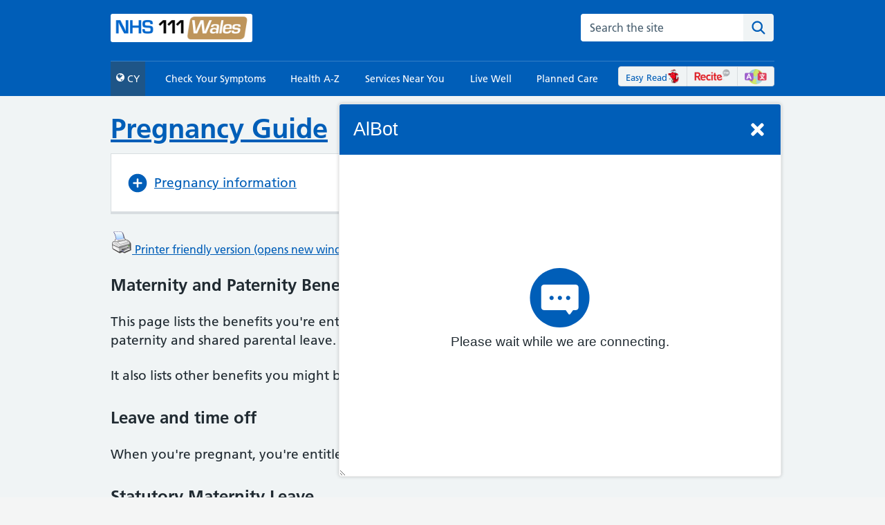

--- FILE ---
content_type: text/html; charset=utf-8
request_url: https://111.wales.nhs.uk/livewell/pregnancy/HealthWellbeingHealthAtWorkMPB/
body_size: 28286
content:


<!DOCTYPE html>

<html xmlns="http://www.w3.org/1999/xhtml" lang="en">
<head>

    <!-- TAKEN FROM OLD MASTER (ADAPTED) ************************************ -->
    

<!-- Global site tag (gtag.js) - Google Analytics -->


<!-- Google tag (gtag.js) -->
<script async src="https://www.googletagmanager.com/gtag/js?id=G-8ZQS6TBSQ4"></script>
<script>
    window.dataLayer = window.dataLayer || [];
    function gtag() { dataLayer.push(arguments); }
    gtag('js', new Date());

    gtag('config', 'G-8ZQS6TBSQ4');
</script><meta charset="utf-8" /><meta http-equiv="X-UA-Compatible" content="IE=edge" /><meta name="viewport" content="width=device-width, initial-scale=1.0" />
        <meta name="language" content="en-gb" />
    <meta name="copyright" content="Welsh Ambulance Services NHS Trust" /><meta id="desc" name="description" content="NHS 111 Wales is available 24 hours a day, every day. You can call if you are feeling ill and unsure what to do. You can also access a wide range of health information on conditions, treatments and local health services.
" /><meta name="developed by" content="Welsh Ambulance Services NHS Trust" /><meta name="robots" content="index,follow" /><title>
	NHS 111 Wales - Pregnancy Guide
</title>
<script src="/bundles/modernizr?v=wBEWDufH_8Md-Pbioxomt90vm6tJN2Pyy9u9zHtWsPo1"></script>
<link href="/Content/css?v=3iEv8vqPidB6TVfgNOGrLoJr-SPH_mV3YwpggEk2_ao1" rel="stylesheet"/>
<link href="../../../favicon.ico" rel="shortcut icon" type="image/x-icon" />

    <!-- Begin Cookie Consent plugin -->
  <script type="text/javascript">
        var message = "We use cookies on our website.";
        var dismiss = "OK";
        var learnMore = "Privacy Policy";

        window.cookieconsent_options = {
            "message": message,
            "dismiss": dismiss,
            "learnMore": learnMore,
            "link": "https://111.wales.nhs.uk/privacypolicy/",
            "theme": "dark-bottom"
        };
  </script>
  
    <script src="./Scripts/cookieconsent.min.js"></script>
    <!-- End Cookie Consent plugin -->
    <!-- END OF TAKEN FROM OLD MASTER **************************** -->

    <meta charset="utf-8" /><meta http-equiv="X-UA-Compatible" content="IE=edge" /><meta name="viewport" content="width=device-width, initial-scale=1, shrink-to-fit=no" /><meta name="description" content="Advice, tips and tools to help you make the best choices about your health and wellbeing." /><link rel="canonical" href="https://www.nhs.uk/live-well/" /><link href="https://assets.nhs.uk/" rel="preconnect" crossorigin="" /><link type="font/woff2" href="https://assets.nhs.uk/fonts/FrutigerLTW01-55Roman.woff2" rel="preload" as="font" crossorigin="" /><link type="font/woff2" href="https://assets.nhs.uk/fonts/FrutigerLTW01-65Bold.woff2" rel="preload" as="font" crossorigin="" /><link href="../../../Content/font-awesome.min.css" rel="stylesheet" /><link href="../../../NHSFrontend/css/nhsuk-5.2.0.min.css" rel="stylesheet" type="text/css" /><link href="../../../Content/111site.css?v=4.0" rel="stylesheet" /><link rel="shortcut icon" href="/static/nhsuk/img/favicons/favicon.68c7f017cfba.ico" type="image/x-icon" /><link rel="apple-touch-icon" href="/static/nhsuk/img/favicons/apple-touch-icon-180x180.15a5044def06.png" /><link rel="mask-icon" href="/static/nhsuk/img/favicons/favicon.25bc75538faa.svg" color="#005eb8" /><link rel="icon" sizes="192x192" href="/static/nhsuk/img/favicons/favicon-192x192.43924bfe6c7e.png" /><meta name="msapplication-TileImage" content="/static/nhsuk/img/favicons/mediumtile-144x144.cf4985872492.png" /><meta name="msapplication-TileColor" content="#005eb8" /><meta name="msapplication-square70x70logo" content="/static/nhsuk/img/favicons/smalltile-70x70.29f75b06cf75.png" /><meta name="msapplication-square150x150logo" content="/static/nhsuk/img/favicons/mediumtile-150x150.89688d93af5b.png" /><meta name="msapplication-wide310x150logo" content="/static/nhsuk/img/favicons/widetile-310x150.535c3996630d.png" /><meta name="msapplication-square310x310logo" content="/static/nhsuk/img/favicons/largetile-310x310.294742e00ff4.png" /><meta property="og:url" content="https://111.wales.nhs.uk/" /><meta property="og:site_name" content="nhs.uk" /><meta property="og:title" content="NHS 111 Wales" /><meta property="og:description" content="Advice, tips and tools to help you make the best choices about your health and wellbeing." /><meta property="og:type" content="website" /><meta property="og:locale" content="en_GB" /><meta property="og:image" content="https://111.wales.nhs.uk/assets/images/logoen.png" /><meta property="og:image:alt" content="nhs.uk" /><meta property="article:author" content="https://www.facebook.com/nhswebsite/" /><meta property="article:modified_time" content="18 Nov 2021, 3:56 p.m." /><meta property="article:published_time" content="26 Apr 2018, 10:14 a.m." /><meta property="article:section" content="livewell" /><meta name="twitter:card" content="summary_large_image" /><meta name="twitter:site" content="@nhsuk" /><meta name="twitter:creator" content="@nhsuk" /><meta name="twitter:image:alt" content="nhs.uk" />

    <script src="../Scripts/NHSDW.js"></script>

    <script type="application/javascript">window.digitalData =
        {
            "page": {
                "pageInfo": {
                    "pageName": "nhs:web:NHS 111 Wales"
                },
                "category":
                {
                    "primaryCategory": "NHS 111 Wales",
                    "subCategory1": "",
                    "subCategory2": "",
                    "subCategory3": ""
                }
            },
        };
    </script>

    <script>
        window.NHSUK_SETTINGS = {};
        window.NHSUK_SETTINGS.BANNER_API_URL = "//www.nhs.uk/externalservices/surveyfeedapi/api/bannerfeed";
        window.NHSUK_SETTINGS.BANNER_TEST_API_URL = "//www.nhs.uk/externalservices/surveyfeedapi/api/testfeed";

        window.NHSUK_SETTINGS.SUGGESTIONS_TEST_HOST = "//api.nhs.uk/site-search/autocomplete";
        window.NHSUK_SETTINGS.SEARCH_TEST_HOST = "//nhs.uk/search/results";
        window.NHSUK_SETTINGS.USER_FEEDBACK_STORE_ENDPOINT = "https://nhsuk-user-feedback-func-prod-uks.azurewebsites.net/";
    </script>

    <style>
        .nhsuk-user-feedback-form {
            line-height: 0;
        }

        .nhsuk-user-feedback-form__list-item {
            display: inline-block;
        }
    </style>
 
     <!-- Google Tag Manager -->
    <script>(function (w, d, s, l, i) {
            w[l] = w[l] || []; w[l].push({
                'gtm.start':
                    new Date().getTime(), event: 'gtm.js'
            }); var f = d.getElementsByTagName(s)[0],
                j = d.createElement(s), dl = l != 'dataLayer' ? '&l=' + l : ''; j.async = true; j.src =
                    'https://www.googletagmanager.com/gtm.js?id=' + i + dl; f.parentNode.insertBefore(j, f);
        })(window, document, 'script', 'dataLayer', 'GTM-5FWHNVH');</script>
    
    <style type="text/css">
        iframe#_hjRemoteVarsFrame {
            display: none !important;
            width: 1px !important;
            height: 1px !important;
            opacity: 0 !important;
            pointer-events: none !important;
        }
    </style>

    <script defer type="text/javascript" src="https://prod-druid-apc.azureedge.net/v2/druid_webchat_v2.js"></script>
    <link defer="" href="https://prod-druid-apc.azureedge.net/v2/druid_webchat_v2.css" rel="stylesheet" /></head>
<body>

     <!-- Google Tag Manager (noscript) -->
        <noscript><iframe src="https://www.googletagmanager.com/ns.html?id=GTM-5FWHNVH"
        height="0" width="0" style="display:none;visibility:hidden"></iframe></noscript>
        <!-- End Google Tag Manager (noscript) -->

<form method="post" action="./" onsubmit="javascript:return WebForm_OnSubmit();" id="form1">
<div class="aspNetHidden">
<input type="hidden" name="__EVENTTARGET" id="__EVENTTARGET" value="" />
<input type="hidden" name="__EVENTARGUMENT" id="__EVENTARGUMENT" value="" />
<input type="hidden" name="__VIEWSTATE" id="__VIEWSTATE" value="/[base64]" />
</div>

<script type="text/javascript">
//<![CDATA[
var theForm = document.forms['form1'];
if (!theForm) {
    theForm = document.form1;
}
function __doPostBack(eventTarget, eventArgument) {
    if (!theForm.onsubmit || (theForm.onsubmit() != false)) {
        theForm.__EVENTTARGET.value = eventTarget;
        theForm.__EVENTARGUMENT.value = eventArgument;
        theForm.submit();
    }
}
//]]>
</script>



<script src="/bundles/MsAjaxJs?v=c42ygB2U07n37m_Sfa8ZbLGVu4Rr2gsBo7MvUEnJeZ81" type="text/javascript"></script>
<script src="../../../Scripts/jquery-1.10.2.min.js" type="text/javascript"></script>
<script src="../../../Scripts/respond.min.js" type="text/javascript"></script>
<script src="../../../Scripts/WebForms/WebForms.js" type="text/javascript"></script>
<script src="../../../Scripts/WebForms/WebUIValidation.js" type="text/javascript"></script>
<script src="../../../Scripts/WebForms/Focus.js" type="text/javascript"></script>
<script src="../../../Scripts/jquery.matchHeight.js" type="text/javascript"></script>
<script src="../../../Scripts/NHSDW.js" type="text/javascript"></script>
<script src="../../../NHSFrontend/js/nhsuk-5.2.0.min.js" type="text/javascript"></script>
<script src="../../../libs/WebService.asmx/js" type="text/javascript"></script>
<script type="text/javascript">
//<![CDATA[
function WebForm_OnSubmit() {
if (typeof(ValidatorOnSubmit) == "function" && ValidatorOnSubmit() == false) return false;
return true;
}
//]]>
</script>

<div class="aspNetHidden">

	<input type="hidden" name="__VIEWSTATEGENERATOR" id="__VIEWSTATEGENERATOR" value="683A92DC" />
	<input type="hidden" name="__SCROLLPOSITIONX" id="__SCROLLPOSITIONX" value="0" />
	<input type="hidden" name="__SCROLLPOSITIONY" id="__SCROLLPOSITIONY" value="0" />
	<input type="hidden" name="__EVENTVALIDATION" id="__EVENTVALIDATION" value="/wEdAAM51UAd0jvbbkL/nEVU09htB6kcfUqxxIWH6tJ1x6M5oefi2ela0N8RgK7GUZxtMQJgd6n43NNosG2uZYj69D8qB3oBMg==" />
</div>
    
    <script type="text/javascript">
//<![CDATA[
Sys.WebForms.PageRequestManager._initialize('ctl00$ctl49', 'form1', [], [], [], 90, 'ctl00');
//]]>
</script>


    <div id="overlayEffect" class="hide"><img class="overlay-image" src="../assets/images/loading.gif" alt="" /></div>

    <header class="nhsuk-header" role="banner">
        <div class="nhsuk-width-container nhsuk-header__container" style="padding-bottom: 3px">

            <div class="nhsuk-header__logo">
                <a id="lbLogoHome" href="../../../"><img id="imgLogo" class="wast-logo" src="../../../assets/images/logoen.png" alt="111 NHS Wales Ambulance Service Trust" /></a>
            </div>

            <!-- SEARCH IN HEADER -->
            <div class="nhsuk-header__content" id="content-header">

                <div class="nhsuk-header__menu">
                    <button class="nhsuk-header__menu-toggle mobile-menu-button" id="toggle-menu" aria-controls="header-navigation" aria-expanded="false">Menu</button>
                </div>

                <div class="nhsuk-header__search">
                    <div class="nhsuk-header__search-wrap beta-header__search-wrap js-show search-margin" id="wrap-search">
                        <label class="nhsuk-u-visually-hidden" for="search-field">Search the NHS website</label>
                        <div class="autocomplete-container" id="autocomplete-container">
                            <div class="autocomplete__wrapper">
                                <div style="border: 0px; clip: rect(0px, 0px, 0px, 0px); height: 1px; margin-bottom: -1px; margin-right: -1px; overflow: hidden; padding: 0px; position: absolute; white-space: nowrap; width: 1px;">
                                    <div id="search-field__status--A" role="status" aria-atomic="true" aria-live="polite"></div>
                                    <div id="search-field__status--B" role="status" aria-atomic="true" aria-live="polite"></div>
                                </div>
                                <input name="ctl00$txtSearchSite" type="text" id="txtSearchSite" class="autocomplete__input autocomplete__input--default" name="txtSearchSite" onkeypress="return EnterSearchKeyPress(event)" placeholder="Search the site" />                                     
                                <ul class="autocomplete__menu autocomplete__menu--inline autocomplete__menu--hidden" id="search-field__listbox" role="listbox"></ul>
                                <span id="search-field__assistiveHint" style="display: none;">When autocomplete results are available use up and down arrows to review and enter to select.  Touch device users, explore by touch or with swipe gestures.</span>
                            </div>
                        </div>
                        <button class="nhsuk-search__submit beta-search__submit search-button" onclick="SearchSite()">
                            <svg class="nhsuk-icon nhsuk-icon__search beta-icon__search" xmlns="http://www.w3.org/2000/svg" viewBox="0 0 24 24" aria-hidden="true" focusable="false">
                                <path d="M19.71 18.29l-4.11-4.1a7 7 0 1 0-1.41 1.41l4.1 4.11a1 1 0 0 0 1.42 0 1 1 0 0 0 0-1.42zM5 10a5 5 0 1 1 5 5 5 5 0 0 1-5-5z"></path>
                            </svg>
                            <span class="nhsuk-u-visually-hidden">Search the site</span>
                        </button>
                    </div>                    
                    <span id="CustomValidatorSearchsite" style="color:Red;visibility:hidden;">Invalid search input</span>                    
                </div>
            </div>
        </div>

        <nav class="nhsuk-header__navigation" id="header-navigation" role="navigation" aria-label="Primary navigation" aria-labelledby="label-navigation">
            <div class="nhsuk-width-container">
                <p class="nhsuk-header__navigation-title">
                    <span id="label-navigation">Menu</span>
                    <button class="nhsuk-header__navigation-close" id="close-menu">
                        <svg class="nhsuk-icon nhsuk-icon__close" xmlns="http://www.w3.org/2000/svg" viewBox="0 0 24 24" aria-hidden="true" focusable="false" height="27" width="27">
                            <path d="M13.41 12l5.3-5.29a1 1 0 1 0-1.42-1.42L12 10.59l-5.29-5.3a1 1 0 0 0-1.42 1.42l5.3 5.29-5.3 5.29a1 1 0 0 0 0 1.42 1 1 0 0 0 1.42 0l5.29-5.3 5.29 5.3a1 1 0 0 0 1.42 0 1 1 0 0 0 0-1.42z"></path>
                        </svg>
                        <span class="nhsuk-u-visually-hidden">Close menu</span>
                    </button>
                </p>
                <ul class="nhsuk-header__navigation-list">
                    <li class="nhsuk-header__navigation-item">
                        <a id="lbLanguage" title="Switch language" class="nhsuk-header__navigation-link menu-language-link" href="javascript:__doPostBack(&#39;ctl00$lbLanguage&#39;,&#39;&#39;)"><span class='fa fa-globe'></span>&nbsp;CY</a>
                    </li>

                    <li class="nhsuk-header__navigation-item nhsuk-header__navigation-item--for-mobile">
                        <a class="nhsuk-header__navigation-link" href="/localservices/InformationInOtherLanguages.aspx">Welcome Pack 
                            <img class="other-languages" src="/assets/images/OtherLanguages.png" alt="Other Languages" />
                            <svg class="nhsuk-icon nhsuk-icon__chevron-right" xmlns="http://www.w3.org/2000/svg" viewBox="0 0 24 24" aria-hidden="true" height="34" width="34">
                                <path d="M15.5 12a1 1 0 0 1-.29.71l-5 5a1 1 0 0 1-1.42-1.42l4.3-4.29-4.3-4.29a1 1 0 0 1 1.42-1.42l5 5a1 1 0 0 1 .29.71z"></path>
                            </svg>
                        </a>
                    </li>

                    <li class="nhsuk-header__navigation-item">
                        <a id="hlCheckyourSymptoms" class="nhsuk-header__navigation-link" href="../../../SelfAssessments/default.aspx">Check Your Symptoms
                             <svg class="nhsuk-icon nhsuk-icon__chevron-right" xmlns="http://www.w3.org/2000/svg" viewBox="0 0 24 24" aria-hidden="true" height="34" width="34">
                                <path d="M15.5 12a1 1 0 0 1-.29.71l-5 5a1 1 0 0 1-1.42-1.42l4.3-4.29-4.3-4.29a1 1 0 0 1 1.42-1.42l5 5a1 1 0 0 1 .29.71z"></path>
                             </svg>
                        </a>
                    </li>

                    <li class="nhsuk-header__navigation-item">
                        <a id="hlHealthAZ" class="nhsuk-header__navigation-link" href="../../../encyclopaedia/Default.aspx">Health A-Z
                             <svg class="nhsuk-icon nhsuk-icon__chevron-right" xmlns="http://www.w3.org/2000/svg" viewBox="0 0 24 24" aria-hidden="true" height="34" width="34">
                                <path d="M15.5 12a1 1 0 0 1-.29.71l-5 5a1 1 0 0 1-1.42-1.42l4.3-4.29-4.3-4.29a1 1 0 0 1 1.42-1.42l5 5a1 1 0 0 1 .29.71z"></path>
                             </svg>
                        </a>
                    </li>

                    <li class="nhsuk-header__navigation-item">
                         <a id="hlServicesNearYou" class="nhsuk-header__navigation-link" href="../../../LocalServices/Default.aspx">Services Near You
                             <svg class="nhsuk-icon nhsuk-icon__chevron-right" xmlns="http://www.w3.org/2000/svg" viewBox="0 0 24 24" aria-hidden="true" height="34" width="34">
                                <path d="M15.5 12a1 1 0 0 1-.29.71l-5 5a1 1 0 0 1-1.42-1.42l4.3-4.29-4.3-4.29a1 1 0 0 1 1.42-1.42l5 5a1 1 0 0 1 .29.71z"></path>
                             </svg>
                        </a>
                    </li>

                    <li class="nhsuk-header__navigation-item">
                       <a id="hlLiveWell" class="nhsuk-header__navigation-link" href="../../Default.aspx">Live Well
                             <svg class="nhsuk-icon nhsuk-icon__chevron-right" xmlns="http://www.w3.org/2000/svg" viewBox="0 0 24 24" aria-hidden="true" height="34" width="34">
                                <path d="M15.5 12a1 1 0 0 1-.29.71l-5 5a1 1 0 0 1-1.42-1.42l4.3-4.29-4.3-4.29a1 1 0 0 1 1.42-1.42l5 5a1 1 0 0 1 .29.71z"></path>
                             </svg>
                        </a>
                    </li>

                    <li class="nhsuk-header__navigation-item">
                            <a id="hlPlannedCare" class="nhsuk-header__navigation-link" href="../../../PlannedCare/Default.aspx">Planned Care
                             <svg class="nhsuk-icon nhsuk-icon__chevron-right" xmlns="http://www.w3.org/2000/svg" viewBox="0 0 24 24" aria-hidden="true" height="34" width="34">
                                <path d="M15.5 12a1 1 0 0 1-.29.71l-5 5a1 1 0 0 1-1.42-1.42l4.3-4.29-4.3-4.29a1 1 0 0 1 1.42-1.42l5 5a1 1 0 0 1 .29.71z"></path>
                             </svg>
                            </a>
                        </li>

                    <li class="nhsuk-header__navigation-item nhsuk-header__navigation-item--for-mobile">
                        <a class="nhsuk-header__navigation-link" href="/easyreads">Easy Read
                            <img class="easy-read" src="/assets/images/easyread_clear.png" alt="Easy Read" />
                            <svg class="nhsuk-icon nhsuk-icon__chevron-right" xmlns="http://www.w3.org/2000/svg" viewBox="0 0 24 24" aria-hidden="true" height="34" width="34">
                                <path d="M15.5 12a1 1 0 0 1-.29.71l-5 5a1 1 0 0 1-1.42-1.42l4.3-4.29-4.3-4.29a1 1 0 0 1 1.42-1.42l5 5a1 1 0 0 1 .29.71z"></path>
                            </svg>
                        </a>
                    </li>

                    <li class="nhsuk-header__navigation-item nhsuk-header__navigation-item--for-mobile">
                        <a class="nhsuk-header__navigation-link reciteme reciteme-link" href="#">
                            <img class="recite-me reciteme" src="/assets/images/reciteme_clear.png" alt="Recite Me" />
                            <svg class="nhsuk-icon nhsuk-icon__chevron-right" xmlns="http://www.w3.org/2000/svg" viewBox="0 0 24 24" aria-hidden="true" height="34" width="34">
                                <path d="M15.5 12a1 1 0 0 1-.29.71l-5 5a1 1 0 0 1-1.42-1.42l4.3-4.29-4.3-4.29a1 1 0 0 1 1.42-1.42l5 5a1 1 0 0 1 .29.71z"></path>
                            </svg>
                        </a>
                    </li>                   
                    
                    <li class="nhsuk-header__navigation-item mobileHidden">
                        <div class="menu-top-right">
                            <span class="left-menu-top-right">
                                <a class="easy-read-head-link" href="/easyreads">
                                    Easy Read<img class="easy-read" src="/assets/images/easyread_clear.png" alt="Easy Read" />
                                </a>                           
                            </span>
                            <span class="center-menu-top-right">
                                <a href="#" class="reciteme-link">
                                    <img class="recite-me reciteme" src="/assets/images/reciteme_clear.png" alt="Recite Me" />
                                </a>                            
                            </span>
                            <span class="right-menu-top-right">                                                                 
                                <a href="/localservices/InformationInOtherLanguages.aspx">
                                    <img class="easy-read" src="/assets/images/OtherLanguages.png" alt="Other Languages" />
                                </a>
                            </span>
                        </div>
                    </li>

                </ul>
            </div>
        </nav>

    </header>

    <div class="yellow-banner">
        <div class="nhsuk-width-container">
            <p>Thursday 25th and Friday 26th December and Thursday 1st January are bank holidays. This means there will be some disruption to health services.  <a href=https://twitter.com/hashtag/HelpUsHelpYou?src=hashtag_click>#Helpushelpyou</a> by ordering and collecting repeat prescriptions in advance. 
    If you have run out of prescribed medication, use our <a href="/SelfAssessments/symptomcheckers/default.aspx?ScName=AccessingMedicines&SCTId=234&locale=en&term=A">Accessing Medicines Guide</a>. You can find more information on our <a href="/OutOfHours.aspx">Out of Hours page</a>.

        </div>
    </div>

        <div>
            <div class="nhsuk-width-container">
                <main class="nhsuk-main-wrapper pad-top-20" id="maincontent" role="main">
                    <!-- CONTENT -->
                    

<link href="/Content/livewell.css" rel="stylesheet" type="text/css" />

     <div class="nhsuk-grid-row">
        <div class="nhsuk-grid-column-full">
            <a href="/livewell/pregnancy">
                <h2 class="nhsuk-heading-m">
                    Pregnancy Guide
                </h2>
            </a>
        </div>
    </div>

    <div class="nhsuk-grid-row">
        <div class="nhsuk-grid-column-full">
            <details class="nhsuk-details nhsuk-expander">
                <summary class="nhsuk-details__summary">
                    <span class="nhsuk-details__summary-text">Pregnancy information
                    </span>
                </summary>
                <div class="nhsuk-details__text">
                     <button id="button-0" onclick="return false" class="accordion-button 0">Getting Pregnant</button><div class="panel panel-link"><div class="nhsuk-grid-row"><div class="nhsuk-grid-column-full"><h3 class="first-h3">Trying for a baby</h3><a href="/livewell/pregnancy/Smoking/">Stop smoking</a></div></div><div class="nhsuk-grid-row"><div class="nhsuk-grid-column-full"><a href="/livewell/pregnancy/SecretstosuccessPlanning/">Planning: things to think about</a></div></div><div class="nhsuk-grid-row"><div class="nhsuk-grid-column-full"><a href="/livewell/pregnancy/HealthyDiet/">Healthy Diet</a></div></div><div class="nhsuk-grid-row"><div class="nhsuk-grid-column-full"><a href="/livewell/pregnancy/FertilityTests/">Fertility tests</a></div></div><div class="nhsuk-grid-row"><div class="nhsuk-grid-column-full"><a href="/livewell/pregnancy/FertTreatments/">Fertility treatments</a></div></div><div class="nhsuk-grid-row"><div class="nhsuk-grid-column-full"><a href="/livewell/pregnancy/FoodsToAvoid/">Foods to Avoid</a></div></div><div class="nhsuk-grid-row"><div class="nhsuk-grid-column-full"><a href="/livewell/pregnancy/AlcoholMedicines/">Alcohol and illegal drugs</a></div></div><div class="nhsuk-grid-row"><div class="nhsuk-grid-column-full"><a href="/livewell/pregnancy/Exercise/">Exercise</a></div></div><div class="nhsuk-grid-row"><div class="nhsuk-grid-column-full"><h3>Am I pregnant?</h3><a href="/livewell/pregnancy/SignsAndSymptoms/">Signs and Symptoms</a></div></div><div class="nhsuk-grid-row"><div class="nhsuk-grid-column-full"><a href="/livewell/pregnancy/WhenPreg/">When you can get pregnant</a></div></div><div class="nhsuk-grid-row"><div class="nhsuk-grid-column-full"><a href="/livewell/pregnancy/WhenTest/">When can you take a test?</a></div></div><div class="nhsuk-grid-row"><div class="nhsuk-grid-column-full"><a href="/livewell/pregnancy/FindingOut/">Finding out</a></div></div><div class="nhsuk-grid-row"><div class="nhsuk-grid-column-full"><h3>Support for Young People</h3><a href="/livewell/pregnancy/Teenage/">Teenage Pregnancy Support</a></div></div><div class="nhsuk-grid-row"><div class="nhsuk-grid-column-full"><h3>Work out your due date</h3><a href="/livewell/pregnancy/OvulationCalculator/">Ovulation Calculator</a></div></div><div class="nhsuk-grid-row"><div class="nhsuk-grid-column-full"><a href="/livewell/pregnancy/DueDateCalc/">Due date calculator</a></div></div><div class="nhsuk-grid-row"><div class="nhsuk-grid-column-full"><h3>Before Pregnancy</h3><a href="/livewell/pregnancy/LongTermCondition/">If you have a long-term condition</a></div></div><div class="nhsuk-grid-row"></div></div><button id="button-1" onclick="return false" class="accordion-button 1">Pregnancy</button><div class="panel panel-link"><div class="nhsuk-grid-row"><div class="nhsuk-grid-column-full"><h3 class="first-h3">Week by week</h3><a href="/livewell/pregnancy/ToDoList/">Make To Do List</a></div></div><div class="nhsuk-grid-row"><div class="nhsuk-grid-column-full"><a href="/livewell/pregnancy/WeekByWeek/">Pregnancy Week by Week</a></div></div><div class="nhsuk-grid-row"><div class="nhsuk-grid-column-full"><a href="/livewell/pregnancy/4to8weeks/">0 - 8 Weeks</a></div></div><div class="nhsuk-grid-row"><div class="nhsuk-grid-column-full"><a href="/livewell/pregnancy/9to12weeks/">9 - 12 Weeks</a></div></div><div class="nhsuk-grid-row"><div class="nhsuk-grid-column-full"><a href="/livewell/pregnancy/13to16weeks/">13 - 16 Weeks</a></div></div><div class="nhsuk-grid-row"><div class="nhsuk-grid-column-full"><a href="/livewell/pregnancy/17to20weeks/">17 - 20 Weeks</a></div></div><div class="nhsuk-grid-row"><div class="nhsuk-grid-column-full"><a href="/livewell/pregnancy/21to24weeks/">21 - 24 Weeks</a></div></div><div class="nhsuk-grid-row"><div class="nhsuk-grid-column-full"><a href="/livewell/pregnancy/25to28weeks/">25 - 28 Weeks</a></div></div><div class="nhsuk-grid-row"><div class="nhsuk-grid-column-full"><a href="/livewell/pregnancy/29to32weeks/">29 - 32 Weeks</a></div></div><div class="nhsuk-grid-row"><div class="nhsuk-grid-column-full"><a href="/livewell/pregnancy/33to36weeks/">33 - 36 Weeks</a></div></div><div class="nhsuk-grid-row"><div class="nhsuk-grid-column-full"><a href="/livewell/pregnancy/37to40weeks/">37 - 40 Weeks</a></div></div><div class="nhsuk-grid-row"><div class="nhsuk-grid-column-full"><a href="/livewell/pregnancy/40weeksover/">40 Weeks and Over</a></div></div><div class="nhsuk-grid-row"><div class="nhsuk-grid-column-full"><h3>Vaccinations</h3><a href="/livewell/pregnancy/FluJab/">The flu vaccine</a></div></div><div class="nhsuk-grid-row"><div class="nhsuk-grid-column-full"><a href="/livewell/pregnancy/WhoopingCough/">Whooping cough vaccination</a></div></div><div class="nhsuk-grid-row"><div class="nhsuk-grid-column-full"><a href="/livewell/pregnancy/CanIhavevaccinationsinpregnancy/">Can I have vaccinations?</a></div></div><div class="nhsuk-grid-row"><div class="nhsuk-grid-column-full"><h3>Existing Health Problems</h3><a href="/livewell/pregnancy/ExistingAsthma/">Asthma and Pregnancy</a></div></div><div class="nhsuk-grid-row"><div class="nhsuk-grid-column-full"><a href="/livewell/pregnancy/ExistingHealthproblemsOverweight/">Overweight and pregnancy</a></div></div><div class="nhsuk-grid-row"><div class="nhsuk-grid-column-full"><a href="/livewell/pregnancy/ExistingHealthProblemsMentalHealth/">Mental health problems</a></div></div><div class="nhsuk-grid-row"><div class="nhsuk-grid-column-full"><a href="/livewell/pregnancy/ExistingHealthProblemsDiabetes/">Diabetes in pregnancy</a></div></div><div class="nhsuk-grid-row"><div class="nhsuk-grid-column-full"><a href="/livewell/pregnancy/ExistingHealthProblemsEpilepsy/">Epilepsy and pregnancy</a></div></div><div class="nhsuk-grid-row"><div class="nhsuk-grid-column-full"><h3>Tests, scans and checks</h3><a href="/livewell/pregnancy/TestsscanschecksBabyPositions/">Baby positions in the womb</a></div></div><div class="nhsuk-grid-row"><div class="nhsuk-grid-column-full"><a href="/livewell/pregnancy/screeningfindsproblem/">If screening finds a problem</a></div></div><div class="nhsuk-grid-row"><div class="nhsuk-grid-column-full"><a href="/livewell/pregnancy/Antenatal appointments/">Antenatal appointments</a></div></div><div class="nhsuk-grid-row"><div class="nhsuk-grid-column-full"><a href="/livewell/pregnancy/YourAntenatalCare/">Your Antenatal Care</a></div></div><div class="nhsuk-grid-row"><div class="nhsuk-grid-column-full"><a href="/livewell/pregnancy/whoswho/">Who's Who in the Antenatal Team</a></div></div><div class="nhsuk-grid-row"><div class="nhsuk-grid-column-full"><a href="/livewell/pregnancy/AntenatalClasses/">Antenatal Classes</a></div></div><div class="nhsuk-grid-row"><div class="nhsuk-grid-column-full"><a href="/livewell/pregnancy/UltrasoundScan/">Ultrasound Scans</a></div></div><div class="nhsuk-grid-row"><div class="nhsuk-grid-column-full"><a href="/livewell/pregnancy/RoutineChecks/">Routine Checks and Tests</a></div></div><div class="nhsuk-grid-row"><div class="nhsuk-grid-column-full"><a href="/livewell/pregnancy/DownSyndrome/">Screening for Down’s syndrome, Edwards’ syndrome and Patau’s syndrome</a></div></div><div class="nhsuk-grid-row"><div class="nhsuk-grid-column-full"><a href="/livewell/pregnancy/Abnormalities/">Checks for Abnormalities</a></div></div><div class="nhsuk-grid-row"><div class="nhsuk-grid-column-full"><h3>Pregnancy-induced conditions</h3><a href="/livewell/pregnancy/PregnancyInducedHyperemesis/">Severe vomiting in pregnancy</a></div></div><div class="nhsuk-grid-row"><div class="nhsuk-grid-column-full"><a href="/livewell/pregnancy/PregnancyInducedGestational/">Gestational diabetes</a></div></div><div class="nhsuk-grid-row"><div class="nhsuk-grid-column-full"><a href="/livewell/pregnancy/PregnancyInducedObstetric/">Obstetric cholestasis</a></div></div><div class="nhsuk-grid-row"><div class="nhsuk-grid-column-full"><h3>Your health and wellbeing</h3><a href="/livewell/pregnancy/HealthandwellbeingPharmacy/">Medicines in Pregnancy</a></div></div><div class="nhsuk-grid-row"><div class="nhsuk-grid-column-full"><a href="/livewell/pregnancy/HealthandwellbeingInfections/">Pregnancy infections</a></div></div><div class="nhsuk-grid-row"><div class="nhsuk-grid-column-full"><a href="/livewell/pregnancy/Reducestillbirth/">Reduce the risk of stillbirth</a></div></div><div class="nhsuk-grid-row"><div class="nhsuk-grid-column-full"><a href="/livewell/pregnancy/HealthWellbeingHealthAtWork/">Your Health at Work</a></div></div><div class="nhsuk-grid-row"><div class="nhsuk-grid-column-full"><a href="/livewell/pregnancy/HealthWellbeingHealthAtWorkMPB/">Maternity and Paternity Benefits</a></div></div><div class="nhsuk-grid-row"><div class="nhsuk-grid-column-full"><a href="/livewell/pregnancy/AlcoholandDrugs/">Alcohol and illegal drugs</a></div></div><div class="nhsuk-grid-row"><div class="nhsuk-grid-column-full"><a href="/livewell/pregnancy/HealthWellbeingExercise/">Exercise</a></div></div><div class="nhsuk-grid-row"><div class="nhsuk-grid-column-full"><a href="/livewell/pregnancy/HealthWellbeingDiet/">Healthy Diet and Eating</a></div></div><div class="nhsuk-grid-row"><div class="nhsuk-grid-column-full"><a href="/livewell/pregnancy/FoodstoAvoidHW/">Foods to Avoid</a></div></div><div class="nhsuk-grid-row"><div class="nhsuk-grid-column-full"><a href="/livewell/pregnancy/HealthWellbeingInfections/">Infections</a></div></div><div class="nhsuk-grid-row"><div class="nhsuk-grid-column-full"><a href="/livewell/pregnancy/HealthWellbeingSex/">Sex</a></div></div><div class="nhsuk-grid-row"><div class="nhsuk-grid-column-full"><a href="/livewell/pregnancy/HealthWellbeingSmoking/">Smoking</a></div></div><div class="nhsuk-grid-row"><div class="nhsuk-grid-column-full"><a href="/livewell/pregnancy/HealthWellbeingTravelling/">Travelling</a></div></div><div class="nhsuk-grid-row"><div class="nhsuk-grid-column-full"><h3>Twins</h3><a href="/livewell/pregnancy/GivingBirthTwins/">Giving Birth to Twins</a></div></div><div class="nhsuk-grid-row"><div class="nhsuk-grid-column-full"><a href="/livewell/pregnancy/TwinsAntenatalcare/">Antenatal care with twins</a></div></div><div class="nhsuk-grid-row"><div class="nhsuk-grid-column-full"><a href="/livewell/pregnancy/TwinsPregnant/">Pregnant with twins</a></div></div><div class="nhsuk-grid-row"><div class="nhsuk-grid-column-full"><a href="/livewell/pregnancy/TwinsGettingready/">Getting ready for twins</a></div></div><div class="nhsuk-grid-row"><div class="nhsuk-grid-column-full"><h3>Common Problems</h3><a href="/livewell/pregnancy/CommonProblems/">Common Problems</a></div></div><div class="nhsuk-grid-row"><div class="nhsuk-grid-column-full"><h3>When Pregnancy Goes Wrong</h3><a href="/livewell/pregnancy/PregnancyGoesWrong/">When Pregnancy Goes Wrong</a></div></div><div class="nhsuk-grid-row"><div class="nhsuk-grid-column-full"><a href="/livewell/pregnancy/Miscarriage/">Miscarriage</a></div></div><div class="nhsuk-grid-row"><div class="nhsuk-grid-column-full"><a href="/livewell/pregnancy/Ectopic/">Ectopic Pregnancy</a></div></div><div class="nhsuk-grid-row"><div class="nhsuk-grid-column-full"><a href="/livewell/pregnancy/LosingBaby/">Still Birth</a></div></div><div class="nhsuk-grid-row"><div class="nhsuk-grid-column-full"><a href="/livewell/pregnancy/TerminationAbnormality/">Termination for Foetal Abnormality</a></div></div><div class="nhsuk-grid-row"></div></div><button id="button-2" onclick="return false" class="accordion-button 2">Labour and birth</button><div class="panel panel-link"><div class="nhsuk-grid-row"><div class="nhsuk-grid-column-full"><h3 class="first-h3">All about labour</h3><a href="/livewell/pregnancy/At the hospital or birth centre/">At the hospital or birth centre</a></div></div><div class="nhsuk-grid-row"><div class="nhsuk-grid-column-full"><a href="/livewell/pregnancy/advice/">Advice if you are due to give birth</a></div></div><div class="nhsuk-grid-row"><div class="nhsuk-grid-column-full"><a href="/livewell/pregnancy/StagesLabour/">What happens during labour & birth</a></div></div><div class="nhsuk-grid-row"><div class="nhsuk-grid-column-full"><a href="/livewell/pregnancy/labourhospitalbirthcentre/">When to go to hospital/birth centre</a></div></div><div class="nhsuk-grid-row"><div class="nhsuk-grid-column-full"><a href="/livewell/pregnancy/SignsAndStagesLabour/">Signs of Labour</a></div></div><div class="nhsuk-grid-row"><div class="nhsuk-grid-column-full"><a href="/livewell/pregnancy/PackingBag/">Packing your Bag</a></div></div><div class="nhsuk-grid-row"><div class="nhsuk-grid-column-full"><a href="/livewell/pregnancy/WhereYouCanGiveBirth/">Where you can give Birth</a></div></div><div class="nhsuk-grid-row"><div class="nhsuk-grid-column-full"><a href="/livewell/pregnancy/BirthingPartner/">What your Birthing Partner can do</a></div></div><div class="nhsuk-grid-row"><div class="nhsuk-grid-column-full"><a href="/livewell/pregnancy/PainRelief/">Pain Relief during Labour</a></div></div><div class="nhsuk-grid-row"><div class="nhsuk-grid-column-full"><a href="/livewell/pregnancy/PrematureLabour/">Premature Labour</a></div></div><div class="nhsuk-grid-row"><div class="nhsuk-grid-column-full"><a href="/livewell/pregnancy/Inducing/">Inducing Labour</a></div></div><div class="nhsuk-grid-row"><div class="nhsuk-grid-column-full"><h3>The Birth</h3><a href="/livewell/pregnancy/birthgettingtoknow/">Getting to know your newborn</a></div></div><div class="nhsuk-grid-row"><div class="nhsuk-grid-column-full"><a href="/livewell/pregnancy/thebirthafterbabyisborn/">What happens straight after birth</a></div></div><div class="nhsuk-grid-row"><div class="nhsuk-grid-column-full"><a href="/livewell/pregnancy/BreechBirth/">Breech Birth</a></div></div><div class="nhsuk-grid-row"><div class="nhsuk-grid-column-full"><a href="/livewell/pregnancy/Caesarean/">Caesarean</a></div></div><div class="nhsuk-grid-row"><div class="nhsuk-grid-column-full"><a href="/livewell/pregnancy/Episiotomy/">Episiotomy</a></div></div><div class="nhsuk-grid-row"><div class="nhsuk-grid-column-full"><a href="/livewell/pregnancy/ForcepsVentouse/">Forceps and Vacuum Delivery</a></div></div><div class="nhsuk-grid-row"><div class="nhsuk-grid-column-full"><a href="/livewell/pregnancy/BirthToTwins/">Giving Birth To Twins</a></div></div><div class="nhsuk-grid-row"><div class="nhsuk-grid-column-full"><a href="/livewell/pregnancy/YouAfterTheBirth/">You After the Birth</a></div></div><div class="nhsuk-grid-row"><div class="nhsuk-grid-column-full"><h3>Emotions and Worries</h3><a href="/livewell/pregnancy/DadsAndPartners/">Dads and Partners</a></div></div><div class="nhsuk-grid-row"><div class="nhsuk-grid-column-full"><a href="/livewell/pregnancy/FeelingsAndRelationships/">Feelings and Relationships</a></div></div><div class="nhsuk-grid-row"><div class="nhsuk-grid-column-full"><a href="/livewell/pregnancy/CopingStress/">Coping with Stress</a></div></div><div class="nhsuk-grid-row"><div class="nhsuk-grid-column-full"><a href="/livewell/pregnancy/DepressedAfterChildbirth/">Feeling Depressed after Childbirth</a></div></div><div class="nhsuk-grid-row"><div class="nhsuk-grid-column-full"><a href="/livewell/pregnancy/ServicesSupport/">Services and Support for Parents</a></div></div><div class="nhsuk-grid-row"><div class="nhsuk-grid-column-full"><h3>Birth Plan</h3><a href="/livewell/pregnancy/BirthPlan/">Make Your Birth Plan</a></div></div><div class="nhsuk-grid-row"><div class="nhsuk-grid-column-full"><h3>Premature babies</h3><a href="/livewell/pregnancy/prematureorill/">Premature or ill babies</a></div></div><div class="nhsuk-grid-row"></div></div><button id="button-3" onclick="return false" class="accordion-button 3">Your newborn</button><div class="panel panel-link"><div class="nhsuk-grid-row"><div class="nhsuk-grid-column-full"><h3 class="first-h3">Breastfeeding problems</h3><a href="/livewell/pregnancy/Breastfeedingthrush/">Breastfeeding and thrush</a></div></div><div class="nhsuk-grid-row"><div class="nhsuk-grid-column-full"><a href="/livewell/pregnancy/BreastfeedingandTongue-tie/">Breastfeeding and Tongue-tie</a></div></div><div class="nhsuk-grid-row"><div class="nhsuk-grid-column-full"><a href="/livewell/pregnancy/gettingenoughmilk/">Is my baby getting enough milk?</a></div></div><div class="nhsuk-grid-row"><div class="nhsuk-grid-column-full"><a href="/livewell/pregnancy/sorenipples/">Help for sore nipples</a></div></div><div class="nhsuk-grid-row"><div class="nhsuk-grid-column-full"><a href="/livewell/pregnancy/breastpain/">Breast pain while breastfeeding</a></div></div><div class="nhsuk-grid-row"><div class="nhsuk-grid-column-full"><h3>Lifestyle & breastfeeding</h3><a href="/livewell/pregnancy/Breastfeedingdiet/">Breastfeeding & diet</a></div></div><div class="nhsuk-grid-row"><div class="nhsuk-grid-column-full"><a href="/livewell/pregnancy/Breastfeedingmedicines/">Breastfeeding & medicines</a></div></div><div class="nhsuk-grid-row"><div class="nhsuk-grid-column-full"><a href="/livewell/pregnancy/Breastfeedingsmoking/">Breastfeeding & smoking</a></div></div><div class="nhsuk-grid-row"><div class="nhsuk-grid-column-full"><a href="/livewell/pregnancy/Breastfeedingalcohol/">Breastfeeding & alcohol</a></div></div><div class="nhsuk-grid-row"><div class="nhsuk-grid-column-full"><h3>Breastfeeding</h3><a href="/livewell/pregnancy/Chestfeeding if you're trans or non-binary/">Chestfeeding if you're trans or non-binary</a></div></div><div class="nhsuk-grid-row"><div class="nhsuk-grid-column-full"><a href="/livewell/pregnancy/stopbreastfeeding/">When to stop breastfeeding</a></div></div><div class="nhsuk-grid-row"><div class="nhsuk-grid-column-full"><a href="/livewell/pregnancy/BreastfeedingFAQs/">Breastfeeding FAQs</a></div></div><div class="nhsuk-grid-row"><div class="nhsuk-grid-column-full"><a href="/livewell/pregnancy/breastfeedingwhy/">Why breastfeed?</a></div></div><div class="nhsuk-grid-row"><div class="nhsuk-grid-column-full"><a href="/livewell/pregnancy/breastfeedingfirstdays/">Breastfeeding: the first few days</a></div></div><div class="nhsuk-grid-row"><div class="nhsuk-grid-column-full"><a href="/livewell/pregnancy/breastfeedingpositioning/">Positioning and attachment</a></div></div><div class="nhsuk-grid-row"><div class="nhsuk-grid-column-full"><a href="/livewell/pregnancy/breastfeedingproblems/">Breastfeeding problems</a></div></div><div class="nhsuk-grid-row"><div class="nhsuk-grid-column-full"><a href="/livewell/pregnancy/breastfeedinginpublic/">Breastfeeding in public</a></div></div><div class="nhsuk-grid-row"><div class="nhsuk-grid-column-full"><a href="/livewell/pregnancy/breastfeedingexpressing/">Expressing breast milk</a></div></div><div class="nhsuk-grid-row"><div class="nhsuk-grid-column-full"><a href="/livewell/pregnancy/breastfeedinglifestyle/">Lifestyle and breastfeeding</a></div></div><div class="nhsuk-grid-row"><div class="nhsuk-grid-column-full"><a href="/livewell/pregnancy/breastfeedingpremature/">Breastfeeding a premature baby</a></div></div><div class="nhsuk-grid-row"><div class="nhsuk-grid-column-full"><a href="/livewell/pregnancy/breastfeedingbacktowork/">Going back to work</a></div></div><div class="nhsuk-grid-row"><div class="nhsuk-grid-column-full"><h3>New parents</h3><a href="/livewell/pregnancy/newparentsbeinganewparent/">Being a new parent</a></div></div><div class="nhsuk-grid-row"><div class="nhsuk-grid-column-full"><a href="/livewell/pregnancy/newparentsservices/">Services and support for parents</a></div></div><div class="nhsuk-grid-row"><div class="nhsuk-grid-column-full"><a href="/livewell/pregnancy/newparentsrightsbenefits/">Rights and benefits for parents</a></div></div><div class="nhsuk-grid-row"><div class="nhsuk-grid-column-full"><h3>Bottle feeding</h3><a href="/livewell/pregnancy/bottlefeedingadvice/">Bottle feeding advice</a></div></div><div class="nhsuk-grid-row"><div class="nhsuk-grid-column-full"><a href="/livewell/pregnancy/bottlefsterilising/">Sterilising bottles</a></div></div><div class="nhsuk-grid-row"><div class="nhsuk-grid-column-full"><a href="/livewell/pregnancy/bottlecombining/">Combining breast and bottle</a></div></div><div class="nhsuk-grid-row"><div class="nhsuk-grid-column-full"><a href="/livewell/pregnancy/bottlemakinginfantformula/">Making up infant formula</a></div></div><div class="nhsuk-grid-row"><div class="nhsuk-grid-column-full"><a href="/livewell/pregnancy/bottletypesinfantformula/">Types of infant formula</a></div></div><div class="nhsuk-grid-row"><div class="nhsuk-grid-column-full"><a href="/livewell/pregnancy/bottleformulacommonquest/">Infant formula: common questions</a></div></div><div class="nhsuk-grid-row"><div class="nhsuk-grid-column-full"><h3>New mums</h3><a href="/livewell/pregnancy/newmumspostnatalcheck/">Your postnatal check</a></div></div><div class="nhsuk-grid-row"><div class="nhsuk-grid-column-full"><a href="/livewell/pregnancy/newmumspostbody/">Your post pregnancy body</a></div></div><div class="nhsuk-grid-row"><div class="nhsuk-grid-column-full"><a href="/livewell/pregnancy/newmumsdepressed/">Feeling depressed</a></div></div><div class="nhsuk-grid-row"><div class="nhsuk-grid-column-full"><a href="/livewell/pregnancy/newmumssexcontraception/">Sex and contraception</a></div></div><div class="nhsuk-grid-row"><div class="nhsuk-grid-column-full"><a href="/livewell/pregnancy/newmumssleep/">Sleep and tiredness</a></div></div><div class="nhsuk-grid-row"><div class="nhsuk-grid-column-full"><h3>Twins and multiples</h3><a href="/livewell/pregnancy/Twinsnewborn/">Your newborn twins</a></div></div><div class="nhsuk-grid-row"><div class="nhsuk-grid-column-full"><a href="/livewell/pregnancy/TwinsMultiplebabiessleep/">Multiple babies and sleep</a></div></div><div class="nhsuk-grid-row"><div class="nhsuk-grid-column-full"><a href="/livewell/pregnancy/Twinsfeeding/">Feeding multiple babies</a></div></div><div class="nhsuk-grid-row"><div class="nhsuk-grid-column-full"><a href="/livewell/pregnancy/Twinsoutandabout/">Getting out and about</a></div></div><div class="nhsuk-grid-row"><div class="nhsuk-grid-column-full"><a href="/livewell/pregnancy/Twinspostnataldepression/">Postnatal depression</a></div></div><div class="nhsuk-grid-row"><div class="nhsuk-grid-column-full"><h3>Newborn screening tests</h3><a href="/livewell/pregnancy/newbornscreeningbloodspot/">Newborn bloodspot screening</a></div></div><div class="nhsuk-grid-row"><div class="nhsuk-grid-column-full"><a href="/livewell/pregnancy/newbornhearingtest/">Newborn hearing test</a></div></div><div class="nhsuk-grid-row"><div class="nhsuk-grid-column-full"><a href="/livewell/pregnancy/newbornphysicalexamination/">Newborn physical examination</a></div></div><div class="nhsuk-grid-row"><div class="nhsuk-grid-column-full"><h3>Newborn essentials</h3><a href="/livewell/pregnancy/newbornessentialswhatyouneed/">What you'll need for the baby</a></div></div><div class="nhsuk-grid-row"><div class="nhsuk-grid-column-full"><a href="/livewell/pregnancy/newbornessentialswashing/">Washing your baby</a></div></div><div class="nhsuk-grid-row"><div class="nhsuk-grid-column-full"><a href="/livewell/pregnancy/newbornessentialssleep/">Getting your baby to sleep</a></div></div><div class="nhsuk-grid-row"><div class="nhsuk-grid-column-full"><a href="/livewell/pregnancy/newbornessentialssoothing/">Soothing a crying baby</a></div></div><div class="nhsuk-grid-row"><div class="nhsuk-grid-column-full"><a href="/livewell/pregnancy/newbornessentialsnappies/">Nappies</a></div></div><div class="nhsuk-grid-row"><div class="nhsuk-grid-column-full"><a href="/livewell/pregnancy/newbornessentialsfirstaid/">First aid kit for babies</a></div></div><div class="nhsuk-grid-row"><div class="nhsuk-grid-column-full"><a href="/livewell/pregnancy/newbornessentialscar/">Baby car seats and car safety</a></div></div><div class="nhsuk-grid-row"></div></div><button id="button-4" onclick="return false" class="accordion-button 4">Babies and toddlers</button><div class="panel panel-link"><div class="nhsuk-grid-row"><div class="nhsuk-grid-column-full"><h3 class="first-h3">Weaning and solid foods</h3><a href="/livewell/pregnancy/Weaningsolidfoods/">Your baby's first solid foods</a></div></div><div class="nhsuk-grid-row"><div class="nhsuk-grid-column-full"><a href="/livewell/pregnancy/Weaningfoodstoavoid/">Babies: foods to avoid</a></div></div><div class="nhsuk-grid-row"><div class="nhsuk-grid-column-full"><a href="/livewell/pregnancy/Weaningfoodallergies/">Food allergies in babies</a></div></div><div class="nhsuk-grid-row"><div class="nhsuk-grid-column-full"><a href="/livewell/pregnancy/Weaningfussy/">Fussy eaters</a></div></div><div class="nhsuk-grid-row"><div class="nhsuk-grid-column-full"><a href="/livewell/pregnancy/Weaningdrinks/">Drinks and cups</a></div></div><div class="nhsuk-grid-row"><div class="nhsuk-grid-column-full"><a href="/livewell/pregnancy/Weaningvitamins/">Vitamins for children</a></div></div><div class="nhsuk-grid-row"><div class="nhsuk-grid-column-full"><a href="/livewell/pregnancy/Weaningsafety/">Food safety and hygiene</a></div></div><div class="nhsuk-grid-row"><div class="nhsuk-grid-column-full"><a href="/livewell/pregnancy/Weaningideas/">Meal ideas for children</a></div></div><div class="nhsuk-grid-row"><div class="nhsuk-grid-column-full"><a href="/livewell/pregnancy/helpbabynewfoods/">Help your baby enjoy new foods</a></div></div><div class="nhsuk-grid-row"><div class="nhsuk-grid-column-full"><a href="/livewell/pregnancy/Toddlerfoodcommon/">Toddler food: common questions</a></div></div><div class="nhsuk-grid-row"><div class="nhsuk-grid-column-full"><a href="/livewell/pregnancy/Whattofeedyoungchildren/">What to feed young children</a></div></div><div class="nhsuk-grid-row"><div class="nhsuk-grid-column-full"><h3>Safety and accidents</h3><a href="/livewell/pregnancy/safetyfirstaidkit/">First aid kit for your baby</a></div></div><div class="nhsuk-grid-row"><div class="nhsuk-grid-column-full"><a href="/livewell/pregnancy/safetybabiesandtoddlers/">Safety for babies and toddlers</a></div></div><div class="nhsuk-grid-row"><div class="nhsuk-grid-column-full"><a href="/livewell/pregnancy/safetyinsun/">Safety in the sun</a></div></div><div class="nhsuk-grid-row"><div class="nhsuk-grid-column-full"><a href="/livewell/pregnancy/safetyaccidents/">Baby accidents: what to do</a></div></div><div class="nhsuk-grid-row"><div class="nhsuk-grid-column-full"><a href="/livewell/pregnancy/safetyresuscitating/">Resuscitating a baby</a></div></div><div class="nhsuk-grid-row"><div class="nhsuk-grid-column-full"><a href="/livewell/pregnancy/safetychoking/">How to stop a child from choking</a></div></div><div class="nhsuk-grid-row"><div class="nhsuk-grid-column-full"><a href="/livewell/pregnancy/safetycarseats/">Car seats and child car safety</a></div></div><div class="nhsuk-grid-row"><div class="nhsuk-grid-column-full"><h3>Teething</h3><a href="/livewell/pregnancy/Teethingteethemerge/">Baby teething symptoms</a></div></div><div class="nhsuk-grid-row"><div class="nhsuk-grid-column-full"><a href="/livewell/pregnancy/Teethinghelpingababy/">Tips for helping a teething baby</a></div></div><div class="nhsuk-grid-row"><div class="nhsuk-grid-column-full"><a href="/livewell/pregnancy/Teethinglookingafter/">Looking after your infant's teeth</a></div></div><div class="nhsuk-grid-row"><div class="nhsuk-grid-column-full"><h3>Parenting</h3><a href="/livewell/pregnancy/parentingnewsiblings/">Children and new siblings</a></div></div><div class="nhsuk-grid-row"><div class="nhsuk-grid-column-full"><a href="/livewell/pregnancy/parentingservices/">Services and support for parents</a></div></div><div class="nhsuk-grid-row"><div class="nhsuk-grid-column-full"><a href="/livewell/pregnancy/parentingrightsbenefits/">Rights and benefits for parents</a></div></div><div class="nhsuk-grid-row"><div class="nhsuk-grid-column-full"><a href="/livewell/pregnancy/parentinglone/">Lone parents</a></div></div><div class="nhsuk-grid-row"><div class="nhsuk-grid-column-full"><a href="/livewell/pregnancy/Planninganotherpregnancy/">Planning another pregnancy</a></div></div><div class="nhsuk-grid-row"><div class="nhsuk-grid-column-full"><h3>Baby health and care</h3><a href="/livewell/pregnancy/Legandfootproblemsinchildren/">Leg and foot problems in children</a></div></div><div class="nhsuk-grid-row"><div class="nhsuk-grid-column-full"><a href="/livewell/pregnancy/ConstipationChildren/">Constipation in young children</a></div></div><div class="nhsuk-grid-row"><div class="nhsuk-grid-column-full"><a href="/livewell/pregnancy/babyhealthsignsillness/">Spotting signs of serious illness</a></div></div><div class="nhsuk-grid-row"><div class="nhsuk-grid-column-full"><a href="/livewell/pregnancy/babyhealthtemperature/">How to take a baby's temperature</a></div></div><div class="nhsuk-grid-row"><div class="nhsuk-grid-column-full"><a href="/livewell/pregnancy/babyhealthcotdeath/">Reducing the risk of SIDS</a></div></div><div class="nhsuk-grid-row"><div class="nhsuk-grid-column-full"><a href="/livewell/pregnancy/babyhealthhightemp/">Treating a high temperature</a></div></div><div class="nhsuk-grid-row"><div class="nhsuk-grid-column-full"><a href="/livewell/pregnancy/babyhealthsleepproblems/">Sleep problems in young children</a></div></div><div class="nhsuk-grid-row"><div class="nhsuk-grid-column-full"><a href="/livewell/pregnancy/babyhealthcoughscolds/">Coughs, colds and ear infections</a></div></div><div class="nhsuk-grid-row"><div class="nhsuk-grid-column-full"><a href="/livewell/pregnancy/babyhealthdiarrhoea/">Diarrhoea and vomiting</a></div></div><div class="nhsuk-grid-row"><div class="nhsuk-grid-column-full"><a href="/livewell/pregnancy/babyhealthinfectious/">Infectious illnesses</a></div></div><div class="nhsuk-grid-row"><div class="nhsuk-grid-column-full"><a href="/livewell/pregnancy/babyhealthmedicines/">Children's medicines</a></div></div><div class="nhsuk-grid-row"><div class="nhsuk-grid-column-full"><a href="/livewell/pregnancy/babyhealthlookingafter/">Looking after a sick child</a></div></div><div class="nhsuk-grid-row"><div class="nhsuk-grid-column-full"><a href="/livewell/pregnancy/babyhealthseriousconditions/">Serious conditions/Special needs</a></div></div><div class="nhsuk-grid-row"><div class="nhsuk-grid-column-full"><a href="/livewell/pregnancy/babyhealthweightheight/">Your baby's weight and height</a></div></div><div class="nhsuk-grid-row"><div class="nhsuk-grid-column-full"><a href="/livewell/pregnancy/babyhealthdevelopment/">Health & development reviews</a></div></div><div class="nhsuk-grid-row"><div class="nhsuk-grid-column-full"><h3>Learning, play and behaviour</h3><a href="/livewell/pregnancy/learningpotty/">Potty training tips</a></div></div><div class="nhsuk-grid-row"><div class="nhsuk-grid-column-full"><a href="/livewell/pregnancy/learningbedwetting/">Bedwetting in young children</a></div></div><div class="nhsuk-grid-row"><div class="nhsuk-grid-column-full"><a href="/livewell/pregnancy/learningplayimportant/">Why play is important</a></div></div><div class="nhsuk-grid-row"><div class="nhsuk-grid-column-full"><a href="/livewell/pregnancy/learningplayideas/">Play ideas and reading</a></div></div><div class="nhsuk-grid-row"><div class="nhsuk-grid-column-full"><a href="/livewell/pregnancy/learningkidsactive/">How to keep your baby or toddler active</a></div></div><div class="nhsuk-grid-row"><div class="nhsuk-grid-column-full"><a href="/livewell/pregnancy/learningspeech/">Helping your child's speech</a></div></div><div class="nhsuk-grid-row"><div class="nhsuk-grid-column-full"><a href="/livewell/pregnancy/learningessentials/">Teaching everyday essentials</a></div></div><div class="nhsuk-grid-row"><div class="nhsuk-grid-column-full"><a href="/livewell/pregnancy/learningbehaviour/">Difficult behaviour in children</a></div></div><div class="nhsuk-grid-row"><div class="nhsuk-grid-column-full"><a href="/livewell/pregnancy/learningtantrums/">Temper tantrums</a></div></div><div class="nhsuk-grid-row"><div class="nhsuk-grid-column-full"><a href="/livewell/pregnancy/pottyproblems/">Potty training problems</a></div></div><div class="nhsuk-grid-row"><div class="nhsuk-grid-column-full"><a href="/livewell/pregnancy/separationanxiety/">Separation anxiety</a></div></div><div class="nhsuk-grid-row"><div class="nhsuk-grid-column-full"><a href="/livewell/pregnancy/Firstdayschool/">First day at school</a></div></div><div class="nhsuk-grid-row">
                </div>
            </details>

        </div>
    </div>

    <div class="nhsuk-grid-row">
        <div class="nhsuk-grid-column-full">
             <div id="ContentPlaceHolder1_pnlPrint">
	
                    
                    <a href="http://111.wales.nhs.uk:82/livewell/pregnancy/HealthWellbeingHealthAtWorkMPB/?print=1" target="_blank">
                        <img alt="print" src="/assets/images/printer.gif" style="padding: 0; margin: 0;" /> Printer friendly version (opens new window) 
                    </a>
                    
                    <br />
                    <br />
                
</div>
                
                <h3>
                     Maternity and Paternity Benefits
                </h3>
                <p>This page&nbsp;lists the benefits you&#39;re entitled to when you&#39;re pregnant, and has information on maternity, paternity and shared parental&nbsp;leave.</p>

<p>It also lists other benefits you might be able to receive, depending on your circumstances.</p>

<h3><strong>Leave and time off</strong></h3>

<p>When you&#39;re pregnant, you&#39;re entitled to up to a year of maternity leave.&nbsp;&nbsp;</p>

<h3><strong>Statutory Maternity Leave</strong></h3>

<p>If you are employed and pregnant, you are entitled to 52 weeks (1 year) of maternity leave, no matter how long you&rsquo;ve worked for your employer.</p>

<p>This is made up of 26 weeks of ordinary maternity leave and 26 weeks of additional maternity leave.</p>

<p>You have a range of rights during this period and can also request that your employer provides flexible working arrangements if you decide to return to work at the end of your leave.</p>

<p>Find out more about <a href="https://www.gov.uk/maternity-pay-leave/overview">statutory maternity leave</a>.</p>

<p>Gov.UK&nbsp;has an online tool that can give you <a href="https://www.gov.uk/calculate-your-maternity-pay">personalised guidance on maternity rights</a>.</p>

<p>Your employment terms (for example, your pension contributions) are protected while you&#39;re on Statutory Maternity Leave.</p>

<p>If you&#39;re made redundant while on Statutory Maternity Leave, you also have extra rights.</p>

<p><strong>Working when pregnant</strong></p>

<p>If you&#39;re pregnant, your employer must protect your health and safety, and you may have the right to paid time off for&nbsp;antenatal care. You&#39;re also protected against unfair treatment.&nbsp;&nbsp;</p>

<p>If you enjoy your work and like the people you work with, you may have mixed feelings when you go on maternity leave.</p>

<p>Try to make the most of these few weeks before your baby is born. It&#39;s also a good opportunity to make some new friends.</p>

<p>You may make new pregnant friends you want to keep in touch with at&nbsp;antenatal classes, or you may get to know more people living close by.</p>

<p>Find out your <a href="https://www.gov.uk/employee-rights-when-on-leave">maternity rights at work</a>.</p>

<p><strong>Planning childcare</strong></p>

<p>You may have decided that you&#39;re going to spend some time at home with your baby, or you may be planning to return to work, either full time or part time, fairly soon after the birth.</p>

<p>If you plan to go back to work, start thinking in advance about who will look after your baby.</p>

<p>It&#39;s not always easy to make childcare arrangements, and it may take you some time.</p>

<p>You may have a relative who&#39;s willing to look after your child. If not, contact the Family Information Service at your local authority for a list of registered childminders and nurseries in your area.</p>

<p>You may also want to think about organising care in your own home, either on your own or sharing with other parents.</p>

<p>Care in your own home does not need to be registered, but make sure your carer is experienced and trained to care for babies.</p>

<p><a href="https://www.gov.uk/help-with-childcare-costs">The GOV.UK website has more information on help paying for childcare.</a></p>

<p><strong>Returning to work after Statutory Maternity Leave</strong></p>

<p>You have employment rights and responsibilities when you go back to work.&nbsp;</p>

<p>Make sure you know what these are and what to do if you have any problems or you&#39;re denied your rights.</p>

<p><strong>Requesting flexible working</strong></p>

<p>Parents of children aged 16 and under, or of disabled children aged 18 and under, are entitled to request a flexible working pattern.</p>

<p>You need to follow a specific procedure when making your request.</p>

<p>If you&#39;re a father-to-be or the partner of someone who is pregnant &ndash; including same-sex partner &ndash; you could have the right to paternity leave.</p>

<p>You may have the right to up to 26 weeks&#39; Additional Paternity Leave.</p>

<p>GOV.UK has more information about&nbsp;<a href="https://www.gov.uk/paternity-pay-leave">paternity leave</a>&nbsp;and has an online tool that can give you&nbsp;<a href="https://www.gov.uk/pay-leave-for-parents">personalised guidance on paternity rights at work</a>.</p>

<p><strong>Paternity leave</strong></p>

<p>If you&#39;re a father-to-be or a pregnant woman&#39;s partner &ndash; including same-sex partner &ndash; you could have the right to paternity leave.</p>

<p>You may have the right to up to 26 weeks&#39; Additional&nbsp;Paternity Leave.</p>

<p>GOV.UK has more information about&nbsp;<a href="https://www.gov.uk/paternity-pay-leave">paternity leave</a>&nbsp;and has an online tool that can give you&nbsp;<a href="https://www.gov.uk/pay-leave-for-parents">personalised guidance on paternity rights at work</a>.&nbsp;</p>

<p><strong>Shared Parental Leave</strong></p>

<p>You may be eligible to share parental leave and pay with your partner.</p>

<p>Shared parental leave is designed to give parents the flexibility to decide when to return to work and allow families to spend time together in the early stages of a child&#39;s life.</p>

<ul>
	<li>Leave and pay can be shared following the first 2 weeks after your baby&#39;s birth. This means up to 50 weeks of leave and 37 weeks of pay can be shared.</li>
	<li>You do not have to take all of your shared parental leave at the same time.</li>
	<li>You can take&nbsp;shared parental leave&nbsp;in up to 3 blocks (each block must be a minimum of 1 week) and return to work in between.</li>
	<li>Shared parental leave can be taken by both parents at the same time so you and your partner can spend time at home together with your baby.</li>
</ul>

<p><a href="https://www.gov.uk/shared-parental-leave-and-pay">GOV.UK has more information on shared parental leave</a>.</p>

<h3><strong>Benefits for pregnant women</strong></h3>

<p>There are benefits and financial help if you&rsquo;re pregnant, whether you&rsquo;re employed or not.</p>

<p><strong>Dental care</strong></p>

<p>NHS dental treatment is free while you are pregnant and for 12 months after you have given birth. Children also get free prescriptions until they&#39;re 16.</p>

<p>To claim free prescriptions, ask your doctor or midwife for form FW8 and send it to your health authority.</p>

<p>You&#39;ll be sent a maternity exemption certificate (MATEX)&nbsp;that lasts for 12 months after your due date. You must have a valid exemption certificate to claim free prescriptions and dental care.</p>

<p><strong>Healthy Start</strong></p>

<p>Free milk, infant formula, vitamins, fruit and vegetables if you&rsquo;re receiving certain benefits or if you&rsquo;re under 18.</p>

<p>Find out more&nbsp;on the&nbsp;<a href="https://www.healthystart.nhs.uk/">Healthy Start website</a>.</p>

<p><strong>Tax credits</strong></p>

<p>Child Tax Credit gives financial support for children, and Working Tax Credit helps people in lower-paid jobs by topping up their wages.</p>

<p>Find out more about&nbsp;<a href="https://www.gov.uk/claim-tax-credits">tax credits on GOV.UK</a>.</p>

<p><strong>Statutory Maternity&nbsp;Pay</strong></p>

<p>A weekly payment from your employer to help you take time off before and after your baby is born.</p>

<p><strong>Maternity Allowance</strong></p>

<p>If you&#39;re pregnant or have a new baby but do not qualify for Statutory Maternity Pay, you might be able to claim Maternity Allowance through Jobcentre Plus.</p>

<p>Find out more about <a href="https://www.gov.uk/maternity-allowance">Maternity Allowance</a>, including how to apply.</p>

<p><strong>Statutory Paternity Pay</strong></p>

<p>If your wife, partner (including same-sex partner) or civil partner gives birth or adopts a child, you may be able to claim Statutory Paternity Pay to help you take time off work to support them.</p>

<p>Find out more about <a href="https://www.gov.uk/paternity-pay-leave/pay">Statutory Paternity Pay</a>, including when you need to let your employer know that you&#39;re expecting.</p>

<p><strong>Statutory Adoption Pay</strong></p>

<p>A weekly payment from your employer to help you take time off if you adopt a child.</p>

<h3><strong>Other financial help</strong></h3>

<p><b><a href="https://www.gov.uk/sure-start-maternity-grant">Sure Start Maternity Grant</a></b> - If you&#39;re on a low income and get certain benefits or tax credits, and if there are no other children under 16 in your family, you could get this one-off payment.</p>

<p><b><a href="https://www.gov.uk/jobseekers-allowance">Jobseeker&#39;s Allowance</a></b>&nbsp;- The main benefit for people of working age who are out of work.</p>

<p><b><a href="https://www.gov.uk/income-support">Income Support</a></b>&nbsp;- If you can&#39;t be available for full-time work and haven&#39;t got enough money to live on, you might qualify for Income Support, depending on your circumstances.</p>

<p><b><a href="https://www.gov.uk/employment-support-allowance">Employment and Support Allowance</a></b> - This has replaced Income Support for people who can&#39;t work because of illness or disability.</p>

<p><b><a href="https://www.gov.uk/housing-benefit">Housing Benefit</a> </b>- You might be eligable for help with all or part of your rent if you&#39;re on a low income.</p>

<p><b><a href="https://www.gov.uk/support-for-mortgage-interest">Support for Mortgage Interest</a> </b>- Help with mortgage interest repayments if you receive certain benefits.</p>

<p><b><a href="https://www.gov.uk/council-tax-reduction">Council Tax Benefit</a></b> - You might be eligible for help with paying your council tax if your income is low.</p>

<p><a href="https://www.gov.uk/budgeting-help-benefits"><strong>Budgeting loans</strong></a><b>&nbsp;</b>- You could get a Budgeting Loan to help pay for essential things like furniture, clothes, moving costs or hire purchase debts.</p>

<h3><strong>Where to get help and support</strong></h3>

<p>You should get advice on benefits as soon as you find out you&#39;re pregnant. Benefits have to be claimed on different forms, from different offices, depending on what you&#39;re claiming.&nbsp;</p>

<p>There are lots of voluntary organisations that are happy to help. Ask them for advice or get an opinion.</p>

<ul>
	<li>Some local authorities have welfare rights officers - phone your social services department and ask</li>
	<li>Some voluntary organisations give information and advice on benefits and rights at work - try Gingerbread and Working Families</li>
	<li>For advice on rights at work, call ACAS on 0300 123 1100</li>
	<li>If you&#39;re 19 or under, you can get advice on work from the Careers Helpline for Young People on 0800 100 900.</li>
</ul>

<p>&nbsp;</p>
<div class="clear"></div> <br/> Last Updated: 12/07/2023 12:41:36
                <br />The information on this page has been adapted by NHS Wales from original content supplied by <a href="http://www.nhs.uk" target="_blank"><img src='/assets/images/NHSUK.png' alt='NHS UK' width='35px' height='14px' /></a> NHS website <a href="http://www.nhs.uk" target="_blank">nhs.uk<a/><br />
        </div>
    </div>

</a><!-- this closed "a" tag (element) exists (without an opening a tag), as 
    the markup creates a load of <a></a> that screw with this page's (and only this page's) design! 
    Essentially due to the corrupt DB data returned -->  

    
         
    

    

    <div id="ContentPlaceHolder1_PanelRelatedLinks">
	
        <div class="nhsuk-grid-row">
            <div class="nhsuk-grid-column-full">
                <div id="related-links">
                    <img id="ContentPlaceHolder1_ImageSectionHighlight" class="img-responsive" src="" />
                    <div class="list-group">
                        <h3>Related Links</h3>
                        <a href="/livewell/pregnancy/healthwellbeinghealthatwork/" class="list-group-item">Your health at work</a><a href="/livewell/pregnancy/servicessupport/" class="list-group-item">Services and support for parents</a>
                    </div>
                </div>
            </div>
        </div>
    
</div>

<script src="/assets/js/live-well-menu-accordion.js"></script>

                    
                    
                </main>
            </div>

        </div>

        <footer role="contentinfo" class="page-footer">
            <div class="nhsuk-footer fixed-footer" id="nhsuk-footer">
                <div class="nhsuk-width-container">
                    <div class="left-footer-links">
                        <span>
                            <a href="https://www.facebook.com/NHS111Wales" class="fa-stack" title="Follow us on Facebook">
                                <span class="fa fa-facebook fa-stack-2x" aria-label="Follow us on Facebook"></span>
                            </a>
                        </span>
                        <span>
                            <a href="https://twitter.com/NHS111Wales" class="fa-stack" title="Follow us on Twitter">
                                <span class="fa fa-twitter fa-stack-2x" aria-label="Follow us on Twitter"></span>
                            </a>
                        </span>
                        <span>
                            <a href="http://www.youtube.com/welshambulance" class="fa-stack" title="Follow us on YouTube">
                                <span class="fa fa-youtube fa-stack-2x"  aria-label="Follow us on YouTube"></span>
                            </a>
                        </span>
                    </div>
                    <div class="right-footer-links">
                        <p class="nhsuk-footer__copyright wast-copyright">©&nbsp;2026&nbsp;Welsh Ambulance Services University NHS Trust</p>
                    </div>
                    <div class="internal-footer-links clear-left">
                        <span><a id="hlAboutUs" href="../../../aboutus">About Us</a></span>
                        <span><a id="hlAccessibility" href="../../../accessibility">Accessibility</a></span>
                        <span><a id="hlAccessibilityStatement" href="../../../accessibility/statement">Accessibility Statement</a></span>
                        <span><a id="hlContactUs" href="../../../contactus">Contact Us</a></span>
                        <span><a id="hlFeedback" href="../../../contactus/feedback/default.aspx">Feedback</a></span>
                        <span><a id="hlPrivacyPolicies" href="../../../privacypolicy/defaultNew.aspx">Privacy Policies</a></span>
                       
                        <span><a id="hlTermsOfUse" href="../../../termsofuse">Terms Of Use</a></span>
                    </div>
                </div>
            </div>
        </footer>

    
<script type="text/javascript">
//<![CDATA[
var Page_Validators =  new Array(document.getElementById("CustomValidatorSearchsite"));
//]]>
</script>

<script type="text/javascript">
//<![CDATA[
var CustomValidatorSearchsite = document.all ? document.all["CustomValidatorSearchsite"] : document.getElementById("CustomValidatorSearchsite");
CustomValidatorSearchsite.controltovalidate = "txtSearchSite";
CustomValidatorSearchsite.focusOnError = "t";
CustomValidatorSearchsite.errormessage = "Invalid search input";
CustomValidatorSearchsite.evaluationfunction = "CustomValidatorEvaluateIsValid";
//]]>
</script>


<script type="text/javascript">
//<![CDATA[

var Page_ValidationActive = false;
if (typeof(ValidatorOnLoad) == "function") {
    ValidatorOnLoad();
}

function ValidatorOnSubmit() {
    if (Page_ValidationActive) {
        return ValidatorCommonOnSubmit();
    }
    else {
        return true;
    }
}
        
theForm.oldSubmit = theForm.submit;
theForm.submit = WebForm_SaveScrollPositionSubmit;

theForm.oldOnSubmit = theForm.onsubmit;
theForm.onsubmit = WebForm_SaveScrollPositionOnSubmit;

document.getElementById('CustomValidatorSearchsite').dispose = function() {
    Array.remove(Page_Validators, document.getElementById('CustomValidatorSearchsite'));
}
//]]>
</script>
</form>
    <script type="text/javascript">
        function SearchSite() {
            var searchText = document.getElementById('txtSearchSite').value.trim();            

            // Matches any character NOT a letter or number or space or . or , or ? or &
            var pattern = /[^a-zA-Z\s\d.,?&]+/;

            if (searchText.length > 0) {
                if (!pattern.test(searchText)) {
                    __doPostBack('search', document.getElementById('txtSearchSite').value);
                }
            }
        }

        function EnterSearchKeyPress(e) {
            var searchText = document.getElementById('txtSearchSite').value.trim();            

            // Matches any character NOT a letter or number or space or . or , or ? or &
            var pattern = /[^a-zA-Z\s\d.,?&]+/;
            
            if (e.keyCode == 13) {                
                if (searchText.length > 0) {
                    if (!pattern.test(searchText)) {
                        __doPostBack('search', document.getElementById('txtSearchSite').value);
                    }
                }
            }
        }
    </script>

    <script type="text/javascript">
        document.addEventListener("DOMContentLoaded", function (event) {
            DruidWebchat_v2.init({                   
                botId: "204d764e-63bf-42d6-d345-08ddbd2b0f7d",
                baseUrl: "https://druidapi.druidplatform.com",
                queryParams: "language=en", // pass queryParams to AuthorizeAsync method
                });
            });
    </script>

</body>
</html>


--- FILE ---
content_type: text/html; charset=utf-8
request_url: https://111.wales.nhs.uk/livewell/pregnancy/HealthWellbeingHealthAtWorkMPB/Scripts/cookieconsent.min.js
body_size: 10496
content:


<!DOCTYPE html>

<html xmlns="http://www.w3.org/1999/xhtml" lang="en">
<head>

    <!-- TAKEN FROM OLD MASTER (ADAPTED) ************************************ -->
    

<!-- Global site tag (gtag.js) - Google Analytics -->


<!-- Google tag (gtag.js) -->
<script async src="https://www.googletagmanager.com/gtag/js?id=G-8ZQS6TBSQ4"></script>
<script>
    window.dataLayer = window.dataLayer || [];
    function gtag() { dataLayer.push(arguments); }
    gtag('js', new Date());

    gtag('config', 'G-8ZQS6TBSQ4');
</script><meta charset="utf-8" /><meta http-equiv="X-UA-Compatible" content="IE=edge" /><meta name="viewport" content="width=device-width, initial-scale=1.0" />
        <meta name="language" content="en-gb" />
    <meta name="copyright" content="Welsh Ambulance Services NHS Trust" /><meta id="desc" name="description" content="NHS 111 Wales is available 24 hours a day, every day. You can call if you are feeling ill and unsure what to do. You can also access a wide range of health information on conditions, treatments and local health services.
" /><meta name="developed by" content="Welsh Ambulance Services NHS Trust" /><meta name="robots" content="index,follow" /><title>
	NHS 111 Wales
</title>
     
 
<script src="/bundles/modernizr?v=wBEWDufH_8Md-Pbioxomt90vm6tJN2Pyy9u9zHtWsPo1"></script>
<link href="/Content/css?v=3iEv8vqPidB6TVfgNOGrLoJr-SPH_mV3YwpggEk2_ao1" rel="stylesheet"/>
<link href="../../../../favicon.ico" rel="shortcut icon" type="image/x-icon" />

    <!-- Begin Cookie Consent plugin -->
  <script type="text/javascript">
        var message = "We use cookies on our website.";
        var dismiss = "OK";
        var learnMore = "Privacy Policy";

        window.cookieconsent_options = {
            "message": message,
            "dismiss": dismiss,
            "learnMore": learnMore,
            "link": "https://111.wales.nhs.uk/privacypolicy/",
            "theme": "dark-bottom"
        };
  </script>
  
    <script src="./Scripts/cookieconsent.min.js"></script>
    <!-- End Cookie Consent plugin -->
    <!-- END OF TAKEN FROM OLD MASTER **************************** -->

    <meta charset="utf-8" /><meta http-equiv="X-UA-Compatible" content="IE=edge" /><meta name="viewport" content="width=device-width, initial-scale=1, shrink-to-fit=no" /><meta name="description" content="Advice, tips and tools to help you make the best choices about your health and wellbeing." /><link rel="canonical" href="https://www.nhs.uk/live-well/" /><link href="https://assets.nhs.uk/" rel="preconnect" crossorigin="" /><link type="font/woff2" href="https://assets.nhs.uk/fonts/FrutigerLTW01-55Roman.woff2" rel="preload" as="font" crossorigin="" /><link type="font/woff2" href="https://assets.nhs.uk/fonts/FrutigerLTW01-65Bold.woff2" rel="preload" as="font" crossorigin="" /><link href="../../../../Content/font-awesome.min.css" rel="stylesheet" /><link href="../../../../NHSFrontend/css/nhsuk-5.2.0.min.css" rel="stylesheet" type="text/css" /><link href="../../../../Content/111site.css?v=4.0" rel="stylesheet" /><link rel="shortcut icon" href="/static/nhsuk/img/favicons/favicon.68c7f017cfba.ico" type="image/x-icon" /><link rel="apple-touch-icon" href="/static/nhsuk/img/favicons/apple-touch-icon-180x180.15a5044def06.png" /><link rel="mask-icon" href="/static/nhsuk/img/favicons/favicon.25bc75538faa.svg" color="#005eb8" /><link rel="icon" sizes="192x192" href="/static/nhsuk/img/favicons/favicon-192x192.43924bfe6c7e.png" /><meta name="msapplication-TileImage" content="/static/nhsuk/img/favicons/mediumtile-144x144.cf4985872492.png" /><meta name="msapplication-TileColor" content="#005eb8" /><meta name="msapplication-square70x70logo" content="/static/nhsuk/img/favicons/smalltile-70x70.29f75b06cf75.png" /><meta name="msapplication-square150x150logo" content="/static/nhsuk/img/favicons/mediumtile-150x150.89688d93af5b.png" /><meta name="msapplication-wide310x150logo" content="/static/nhsuk/img/favicons/widetile-310x150.535c3996630d.png" /><meta name="msapplication-square310x310logo" content="/static/nhsuk/img/favicons/largetile-310x310.294742e00ff4.png" /><meta property="og:url" content="https://111.wales.nhs.uk/" /><meta property="og:site_name" content="nhs.uk" /><meta property="og:title" content="NHS 111 Wales" /><meta property="og:description" content="Advice, tips and tools to help you make the best choices about your health and wellbeing." /><meta property="og:type" content="website" /><meta property="og:locale" content="en_GB" /><meta property="og:image" content="https://111.wales.nhs.uk/assets/images/logoen.png" /><meta property="og:image:alt" content="nhs.uk" /><meta property="article:author" content="https://www.facebook.com/nhswebsite/" /><meta property="article:modified_time" content="18 Nov 2021, 3:56 p.m." /><meta property="article:published_time" content="26 Apr 2018, 10:14 a.m." /><meta property="article:section" content="livewell" /><meta name="twitter:card" content="summary_large_image" /><meta name="twitter:site" content="@nhsuk" /><meta name="twitter:creator" content="@nhsuk" /><meta name="twitter:image:alt" content="nhs.uk" />

    <script src="../Scripts/NHSDW.js"></script>

    <script type="application/javascript">window.digitalData =
        {
            "page": {
                "pageInfo": {
                    "pageName": "nhs:web:NHS 111 Wales"
                },
                "category":
                {
                    "primaryCategory": "NHS 111 Wales",
                    "subCategory1": "",
                    "subCategory2": "",
                    "subCategory3": ""
                }
            },
        };
    </script>

    <script>
        window.NHSUK_SETTINGS = {};
        window.NHSUK_SETTINGS.BANNER_API_URL = "//www.nhs.uk/externalservices/surveyfeedapi/api/bannerfeed";
        window.NHSUK_SETTINGS.BANNER_TEST_API_URL = "//www.nhs.uk/externalservices/surveyfeedapi/api/testfeed";

        window.NHSUK_SETTINGS.SUGGESTIONS_TEST_HOST = "//api.nhs.uk/site-search/autocomplete";
        window.NHSUK_SETTINGS.SEARCH_TEST_HOST = "//nhs.uk/search/results";
        window.NHSUK_SETTINGS.USER_FEEDBACK_STORE_ENDPOINT = "https://nhsuk-user-feedback-func-prod-uks.azurewebsites.net/";
    </script>

    <style>
        .nhsuk-user-feedback-form {
            line-height: 0;
        }

        .nhsuk-user-feedback-form__list-item {
            display: inline-block;
        }
    </style>
 
     <!-- Google Tag Manager -->
    <script>(function (w, d, s, l, i) {
            w[l] = w[l] || []; w[l].push({
                'gtm.start':
                    new Date().getTime(), event: 'gtm.js'
            }); var f = d.getElementsByTagName(s)[0],
                j = d.createElement(s), dl = l != 'dataLayer' ? '&l=' + l : ''; j.async = true; j.src =
                    'https://www.googletagmanager.com/gtm.js?id=' + i + dl; f.parentNode.insertBefore(j, f);
        })(window, document, 'script', 'dataLayer', 'GTM-5FWHNVH');</script>
    
    <style type="text/css">
        iframe#_hjRemoteVarsFrame {
            display: none !important;
            width: 1px !important;
            height: 1px !important;
            opacity: 0 !important;
            pointer-events: none !important;
        }
    </style>

    <script defer type="text/javascript" src="https://prod-druid-apc.azureedge.net/v2/druid_webchat_v2.js"></script>
    <link defer="" href="https://prod-druid-apc.azureedge.net/v2/druid_webchat_v2.css" rel="stylesheet" /></head>
<body>

     <!-- Google Tag Manager (noscript) -->
        <noscript><iframe src="https://www.googletagmanager.com/ns.html?id=GTM-5FWHNVH"
        height="0" width="0" style="display:none;visibility:hidden"></iframe></noscript>
        <!-- End Google Tag Manager (noscript) -->

<form method="post" action="./cookieconsent.min.js?404%3bhttp%3a%2f%2f111.wales.nhs.uk%3a82%2flivewell%2fpregnancy%2fHealthWellbeingHealthAtWorkMPB%2fScripts%2fcookieconsent.min.js" onsubmit="javascript:return WebForm_OnSubmit();" id="form1">
<div class="aspNetHidden">
<input type="hidden" name="__EVENTTARGET" id="__EVENTTARGET" value="" />
<input type="hidden" name="__EVENTARGUMENT" id="__EVENTARGUMENT" value="" />
<input type="hidden" name="__VIEWSTATE" id="__VIEWSTATE" value="/[base64]/[base64]/0b9eGKmkP" />
</div>

<script type="text/javascript">
//<![CDATA[
var theForm = document.forms['form1'];
if (!theForm) {
    theForm = document.form1;
}
function __doPostBack(eventTarget, eventArgument) {
    if (!theForm.onsubmit || (theForm.onsubmit() != false)) {
        theForm.__EVENTTARGET.value = eventTarget;
        theForm.__EVENTARGUMENT.value = eventArgument;
        theForm.submit();
    }
}
//]]>
</script>



<script src="/bundles/MsAjaxJs?v=c42ygB2U07n37m_Sfa8ZbLGVu4Rr2gsBo7MvUEnJeZ81" type="text/javascript"></script>
<script src="../../../../Scripts/jquery-1.10.2.min.js" type="text/javascript"></script>
<script src="../../../../Scripts/respond.min.js" type="text/javascript"></script>
<script src="../../../../Scripts/WebForms/WebForms.js" type="text/javascript"></script>
<script src="../../../../Scripts/WebForms/WebUIValidation.js" type="text/javascript"></script>
<script src="../../../../Scripts/WebForms/Focus.js" type="text/javascript"></script>
<script src="../../../../Scripts/jquery.matchHeight.js" type="text/javascript"></script>
<script src="../../../../Scripts/NHSDW.js" type="text/javascript"></script>
<script src="../../../../NHSFrontend/js/nhsuk-5.2.0.min.js" type="text/javascript"></script>
<script src="../../../../libs/WebService.asmx/js" type="text/javascript"></script>
<script type="text/javascript">
//<![CDATA[
function WebForm_OnSubmit() {
if (typeof(ValidatorOnSubmit) == "function" && ValidatorOnSubmit() == false) return false;
return true;
}
//]]>
</script>

<div class="aspNetHidden">

	<input type="hidden" name="__VIEWSTATEGENERATOR" id="__VIEWSTATEGENERATOR" value="22538B75" />
	<input type="hidden" name="__EVENTVALIDATION" id="__EVENTVALIDATION" value="/wEdAAPBM4V16FS06Rrrp0teRVgRX1Hvtbpdka8j8avDWkD1Ujy1iIcqFpapNZVkc7Jmt2P9NYdutlQ9iwclMSJJixTQPUNxgA==" />
</div>
    
    <script type="text/javascript">
//<![CDATA[
Sys.WebForms.PageRequestManager._initialize('ctl00$ctl00$ctl49', 'form1', [], [], [], 90, 'ctl00$ctl00');
//]]>
</script>


    <div id="overlayEffect" class="hide"><img class="overlay-image" src="../assets/images/loading.gif" alt="" /></div>

    <header class="nhsuk-header" role="banner">
        <div class="nhsuk-width-container nhsuk-header__container" style="padding-bottom: 3px">

            <div class="nhsuk-header__logo">
                <a id="lbLogoHome" href="../../../../"><img id="imgLogo" class="wast-logo" src="../../../../assets/images/logoen.png" alt="111 NHS Wales Ambulance Service Trust" /></a>
            </div>

            <!-- SEARCH IN HEADER -->
            <div class="nhsuk-header__content" id="content-header">

                <div class="nhsuk-header__menu">
                    <button class="nhsuk-header__menu-toggle mobile-menu-button" id="toggle-menu" aria-controls="header-navigation" aria-expanded="false">Menu</button>
                </div>

                <div class="nhsuk-header__search">
                    <div class="nhsuk-header__search-wrap beta-header__search-wrap js-show search-margin" id="wrap-search">
                        <label class="nhsuk-u-visually-hidden" for="search-field">Search the NHS website</label>
                        <div class="autocomplete-container" id="autocomplete-container">
                            <div class="autocomplete__wrapper">
                                <div style="border: 0px; clip: rect(0px, 0px, 0px, 0px); height: 1px; margin-bottom: -1px; margin-right: -1px; overflow: hidden; padding: 0px; position: absolute; white-space: nowrap; width: 1px;">
                                    <div id="search-field__status--A" role="status" aria-atomic="true" aria-live="polite"></div>
                                    <div id="search-field__status--B" role="status" aria-atomic="true" aria-live="polite"></div>
                                </div>
                                <input name="ctl00$ctl00$txtSearchSite" type="text" id="txtSearchSite" class="autocomplete__input autocomplete__input--default" name="txtSearchSite" onkeypress="return EnterSearchKeyPress(event)" placeholder="Search the site" />                                     
                                <ul class="autocomplete__menu autocomplete__menu--inline autocomplete__menu--hidden" id="search-field__listbox" role="listbox"></ul>
                                <span id="search-field__assistiveHint" style="display: none;">When autocomplete results are available use up and down arrows to review and enter to select.  Touch device users, explore by touch or with swipe gestures.</span>
                            </div>
                        </div>
                        <button class="nhsuk-search__submit beta-search__submit search-button" onclick="SearchSite()">
                            <svg class="nhsuk-icon nhsuk-icon__search beta-icon__search" xmlns="http://www.w3.org/2000/svg" viewBox="0 0 24 24" aria-hidden="true" focusable="false">
                                <path d="M19.71 18.29l-4.11-4.1a7 7 0 1 0-1.41 1.41l4.1 4.11a1 1 0 0 0 1.42 0 1 1 0 0 0 0-1.42zM5 10a5 5 0 1 1 5 5 5 5 0 0 1-5-5z"></path>
                            </svg>
                            <span class="nhsuk-u-visually-hidden">Search the site</span>
                        </button>
                    </div>                    
                    <span id="CustomValidatorSearchsite" style="color:Red;visibility:hidden;">Invalid search input</span>                    
                </div>
            </div>
        </div>

        <nav class="nhsuk-header__navigation" id="header-navigation" role="navigation" aria-label="Primary navigation" aria-labelledby="label-navigation">
            <div class="nhsuk-width-container">
                <p class="nhsuk-header__navigation-title">
                    <span id="label-navigation">Menu</span>
                    <button class="nhsuk-header__navigation-close" id="close-menu">
                        <svg class="nhsuk-icon nhsuk-icon__close" xmlns="http://www.w3.org/2000/svg" viewBox="0 0 24 24" aria-hidden="true" focusable="false" height="27" width="27">
                            <path d="M13.41 12l5.3-5.29a1 1 0 1 0-1.42-1.42L12 10.59l-5.29-5.3a1 1 0 0 0-1.42 1.42l5.3 5.29-5.3 5.29a1 1 0 0 0 0 1.42 1 1 0 0 0 1.42 0l5.29-5.3 5.29 5.3a1 1 0 0 0 1.42 0 1 1 0 0 0 0-1.42z"></path>
                        </svg>
                        <span class="nhsuk-u-visually-hidden">Close menu</span>
                    </button>
                </p>
                <ul class="nhsuk-header__navigation-list">
                    <li class="nhsuk-header__navigation-item">
                        <a id="lbLanguage" title="Switch language" class="nhsuk-header__navigation-link menu-language-link" href="javascript:__doPostBack(&#39;ctl00$ctl00$lbLanguage&#39;,&#39;&#39;)"><span class='fa fa-globe'></span>&nbsp;CY</a>
                    </li>

                    <li class="nhsuk-header__navigation-item nhsuk-header__navigation-item--for-mobile">
                        <a class="nhsuk-header__navigation-link" href="/localservices/InformationInOtherLanguages.aspx">Welcome Pack 
                            <img class="other-languages" src="/assets/images/OtherLanguages.png" alt="Other Languages" />
                            <svg class="nhsuk-icon nhsuk-icon__chevron-right" xmlns="http://www.w3.org/2000/svg" viewBox="0 0 24 24" aria-hidden="true" height="34" width="34">
                                <path d="M15.5 12a1 1 0 0 1-.29.71l-5 5a1 1 0 0 1-1.42-1.42l4.3-4.29-4.3-4.29a1 1 0 0 1 1.42-1.42l5 5a1 1 0 0 1 .29.71z"></path>
                            </svg>
                        </a>
                    </li>

                    <li class="nhsuk-header__navigation-item">
                        <a id="hlCheckyourSymptoms" class="nhsuk-header__navigation-link" href="../../../../SelfAssessments/default.aspx">Check Your Symptoms
                             <svg class="nhsuk-icon nhsuk-icon__chevron-right" xmlns="http://www.w3.org/2000/svg" viewBox="0 0 24 24" aria-hidden="true" height="34" width="34">
                                <path d="M15.5 12a1 1 0 0 1-.29.71l-5 5a1 1 0 0 1-1.42-1.42l4.3-4.29-4.3-4.29a1 1 0 0 1 1.42-1.42l5 5a1 1 0 0 1 .29.71z"></path>
                             </svg>
                        </a>
                    </li>

                    <li class="nhsuk-header__navigation-item">
                        <a id="hlHealthAZ" class="nhsuk-header__navigation-link" href="../../../../encyclopaedia/Default.aspx">Health A-Z
                             <svg class="nhsuk-icon nhsuk-icon__chevron-right" xmlns="http://www.w3.org/2000/svg" viewBox="0 0 24 24" aria-hidden="true" height="34" width="34">
                                <path d="M15.5 12a1 1 0 0 1-.29.71l-5 5a1 1 0 0 1-1.42-1.42l4.3-4.29-4.3-4.29a1 1 0 0 1 1.42-1.42l5 5a1 1 0 0 1 .29.71z"></path>
                             </svg>
                        </a>
                    </li>

                    <li class="nhsuk-header__navigation-item">
                         <a id="hlServicesNearYou" class="nhsuk-header__navigation-link" href="../../../../LocalServices/Default.aspx">Services Near You
                             <svg class="nhsuk-icon nhsuk-icon__chevron-right" xmlns="http://www.w3.org/2000/svg" viewBox="0 0 24 24" aria-hidden="true" height="34" width="34">
                                <path d="M15.5 12a1 1 0 0 1-.29.71l-5 5a1 1 0 0 1-1.42-1.42l4.3-4.29-4.3-4.29a1 1 0 0 1 1.42-1.42l5 5a1 1 0 0 1 .29.71z"></path>
                             </svg>
                        </a>
                    </li>

                    <li class="nhsuk-header__navigation-item">
                       <a id="hlLiveWell" class="nhsuk-header__navigation-link" href="../../../Default.aspx">Live Well
                             <svg class="nhsuk-icon nhsuk-icon__chevron-right" xmlns="http://www.w3.org/2000/svg" viewBox="0 0 24 24" aria-hidden="true" height="34" width="34">
                                <path d="M15.5 12a1 1 0 0 1-.29.71l-5 5a1 1 0 0 1-1.42-1.42l4.3-4.29-4.3-4.29a1 1 0 0 1 1.42-1.42l5 5a1 1 0 0 1 .29.71z"></path>
                             </svg>
                        </a>
                    </li>

                    <li class="nhsuk-header__navigation-item">
                            <a id="hlPlannedCare" class="nhsuk-header__navigation-link" href="../../../../PlannedCare/Default.aspx">Planned Care
                             <svg class="nhsuk-icon nhsuk-icon__chevron-right" xmlns="http://www.w3.org/2000/svg" viewBox="0 0 24 24" aria-hidden="true" height="34" width="34">
                                <path d="M15.5 12a1 1 0 0 1-.29.71l-5 5a1 1 0 0 1-1.42-1.42l4.3-4.29-4.3-4.29a1 1 0 0 1 1.42-1.42l5 5a1 1 0 0 1 .29.71z"></path>
                             </svg>
                            </a>
                        </li>

                    <li class="nhsuk-header__navigation-item nhsuk-header__navigation-item--for-mobile">
                        <a class="nhsuk-header__navigation-link" href="/easyreads">Easy Read
                            <img class="easy-read" src="/assets/images/easyread_clear.png" alt="Easy Read" />
                            <svg class="nhsuk-icon nhsuk-icon__chevron-right" xmlns="http://www.w3.org/2000/svg" viewBox="0 0 24 24" aria-hidden="true" height="34" width="34">
                                <path d="M15.5 12a1 1 0 0 1-.29.71l-5 5a1 1 0 0 1-1.42-1.42l4.3-4.29-4.3-4.29a1 1 0 0 1 1.42-1.42l5 5a1 1 0 0 1 .29.71z"></path>
                            </svg>
                        </a>
                    </li>

                    <li class="nhsuk-header__navigation-item nhsuk-header__navigation-item--for-mobile">
                        <a class="nhsuk-header__navigation-link reciteme reciteme-link" href="#">
                            <img class="recite-me reciteme" src="/assets/images/reciteme_clear.png" alt="Recite Me" />
                            <svg class="nhsuk-icon nhsuk-icon__chevron-right" xmlns="http://www.w3.org/2000/svg" viewBox="0 0 24 24" aria-hidden="true" height="34" width="34">
                                <path d="M15.5 12a1 1 0 0 1-.29.71l-5 5a1 1 0 0 1-1.42-1.42l4.3-4.29-4.3-4.29a1 1 0 0 1 1.42-1.42l5 5a1 1 0 0 1 .29.71z"></path>
                            </svg>
                        </a>
                    </li>                   
                    
                    <li class="nhsuk-header__navigation-item mobileHidden">
                        <div class="menu-top-right">
                            <span class="left-menu-top-right">
                                <a class="easy-read-head-link" href="/easyreads">
                                    Easy Read<img class="easy-read" src="/assets/images/easyread_clear.png" alt="Easy Read" />
                                </a>                           
                            </span>
                            <span class="center-menu-top-right">
                                <a href="#" class="reciteme-link">
                                    <img class="recite-me reciteme" src="/assets/images/reciteme_clear.png" alt="Recite Me" />
                                </a>                            
                            </span>
                            <span class="right-menu-top-right">                                                                 
                                <a href="/localservices/InformationInOtherLanguages.aspx">
                                    <img class="easy-read" src="/assets/images/OtherLanguages.png" alt="Other Languages" />
                                </a>
                            </span>
                        </div>
                    </li>

                </ul>
            </div>
        </nav>

    </header>

    <div class="yellow-banner">
        <div class="nhsuk-width-container">
            <p>Thursday 25th and Friday 26th December and Thursday 1st January are bank holidays. This means there will be some disruption to health services.  <a href=https://twitter.com/hashtag/HelpUsHelpYou?src=hashtag_click>#Helpushelpyou</a> by ordering and collecting repeat prescriptions in advance. 
    If you have run out of prescribed medication, use our <a href="/SelfAssessments/symptomcheckers/default.aspx?ScName=AccessingMedicines&SCTId=234&locale=en&term=A">Accessing Medicines Guide</a>. You can find more information on our <a href="/OutOfHours.aspx">Out of Hours page</a>.

        </div>
    </div>

        <div>
            <div class="nhsuk-width-container">
                <main class="nhsuk-main-wrapper pad-top-20" id="maincontent" role="main">
                    <!-- CONTENT -->
                    
      <div id="greyrow" class="container-fluid">
          <div class="container">
              <div class="row">

                <div id="ContentPlaceHolder1_pnlFullWidth" class="panel panel-default">
	
                    <div class="panel-body">
                        
                        
      <div id="block_error">
                <div>
                    <h1>Page not found - you have encountered an error</h1>
                <p>
                Sorry, but we've been unable to find the page you requested. It may have been moved during our re-launch, or deleted.<br />
                </p>
                <p>If you want to contact us, please let us know what link you were trying to access by filling in our <a href='/ContactUs/reportfault/'>fault report form</a>.</p></div></div>

                    </div>
                
</div>
            
                
            </div>

          </div>

      </div>

                    
                    
                </main>
            </div>

        </div>

        <footer role="contentinfo" class="page-footer">
            <div class="nhsuk-footer fixed-footer" id="nhsuk-footer">
                <div class="nhsuk-width-container">
                    <div class="left-footer-links">
                        <span>
                            <a href="https://www.facebook.com/NHS111Wales" class="fa-stack" title="Follow us on Facebook">
                                <span class="fa fa-facebook fa-stack-2x" aria-label="Follow us on Facebook"></span>
                            </a>
                        </span>
                        <span>
                            <a href="https://twitter.com/NHS111Wales" class="fa-stack" title="Follow us on Twitter">
                                <span class="fa fa-twitter fa-stack-2x" aria-label="Follow us on Twitter"></span>
                            </a>
                        </span>
                        <span>
                            <a href="http://www.youtube.com/welshambulance" class="fa-stack" title="Follow us on YouTube">
                                <span class="fa fa-youtube fa-stack-2x"  aria-label="Follow us on YouTube"></span>
                            </a>
                        </span>
                    </div>
                    <div class="right-footer-links">
                        <p class="nhsuk-footer__copyright wast-copyright">©&nbsp;2026&nbsp;Welsh Ambulance Services University NHS Trust</p>
                    </div>
                    <div class="internal-footer-links clear-left">
                        <span><a id="hlAboutUs" href="../../../../aboutus">About Us</a></span>
                        <span><a id="hlAccessibility" href="../../../../accessibility">Accessibility</a></span>
                        <span><a id="hlAccessibilityStatement" href="../../../../accessibility/statement">Accessibility Statement</a></span>
                        <span><a id="hlContactUs" href="../../../../contactus">Contact Us</a></span>
                        <span><a id="hlFeedback" href="../../../../contactus/feedback/default.aspx">Feedback</a></span>
                        <span><a id="hlPrivacyPolicies" href="../../../../privacypolicy/defaultNew.aspx">Privacy Policies</a></span>
                       
                        <span><a id="hlTermsOfUse" href="../../../../termsofuse">Terms Of Use</a></span>
                    </div>
                </div>
            </div>
        </footer>

    
<script type="text/javascript">
//<![CDATA[
var Page_Validators =  new Array(document.getElementById("CustomValidatorSearchsite"));
//]]>
</script>

<script type="text/javascript">
//<![CDATA[
var CustomValidatorSearchsite = document.all ? document.all["CustomValidatorSearchsite"] : document.getElementById("CustomValidatorSearchsite");
CustomValidatorSearchsite.controltovalidate = "txtSearchSite";
CustomValidatorSearchsite.focusOnError = "t";
CustomValidatorSearchsite.errormessage = "Invalid search input";
CustomValidatorSearchsite.evaluationfunction = "CustomValidatorEvaluateIsValid";
//]]>
</script>


<script type="text/javascript">
//<![CDATA[

var Page_ValidationActive = false;
if (typeof(ValidatorOnLoad) == "function") {
    ValidatorOnLoad();
}

function ValidatorOnSubmit() {
    if (Page_ValidationActive) {
        return ValidatorCommonOnSubmit();
    }
    else {
        return true;
    }
}
        
document.getElementById('CustomValidatorSearchsite').dispose = function() {
    Array.remove(Page_Validators, document.getElementById('CustomValidatorSearchsite'));
}
//]]>
</script>
</form>
    <script type="text/javascript">
        function SearchSite() {
            var searchText = document.getElementById('txtSearchSite').value.trim();            

            // Matches any character NOT a letter or number or space or . or , or ? or &
            var pattern = /[^a-zA-Z\s\d.,?&]+/;

            if (searchText.length > 0) {
                if (!pattern.test(searchText)) {
                    __doPostBack('search', document.getElementById('txtSearchSite').value);
                }
            }
        }

        function EnterSearchKeyPress(e) {
            var searchText = document.getElementById('txtSearchSite').value.trim();            

            // Matches any character NOT a letter or number or space or . or , or ? or &
            var pattern = /[^a-zA-Z\s\d.,?&]+/;
            
            if (e.keyCode == 13) {                
                if (searchText.length > 0) {
                    if (!pattern.test(searchText)) {
                        __doPostBack('search', document.getElementById('txtSearchSite').value);
                    }
                }
            }
        }
    </script>

    <script type="text/javascript">
        document.addEventListener("DOMContentLoaded", function (event) {
            DruidWebchat_v2.init({                   
                botId: "204d764e-63bf-42d6-d345-08ddbd2b0f7d",
                baseUrl: "https://druidapi.druidplatform.com",
                queryParams: "language=en", // pass queryParams to AuthorizeAsync method
                });
            });
    </script>

</body>
</html>


--- FILE ---
content_type: text/css
request_url: https://111.wales.nhs.uk/NHSFrontend/css/nhsuk-5.2.0.min.css
body_size: 37524
content:
html {
    -moz-box-sizing: border-box;
    -webkit-box-sizing: border-box;
    box-sizing: border-box
}

*, *:before, *:after {
    -moz-box-sizing: inherit;
    -webkit-box-sizing: inherit;
    box-sizing: inherit
}

button, input, select, textarea {
    font-family: inherit
}

a {
    color: #005eb8
}

    a:visited {
        color: #330072
    }

    a:hover {
        color: #7C2855;
        text-decoration: none
    }

    a:focus {
        background-color: #ffeb3b;
        box-shadow: 0 -2px #ffeb3b,0 4px #212b32;
        color: #212b32;
        outline: 4px solid transparent;
        text-decoration: none
    }

        a:focus:hover {
            text-decoration: none
        }

        a:focus:visited {
            color: #212b32
        }

        a:focus .nhsuk-icon {
            fill: #212b32
        }

    a:active {
        color: #002f5c
    }

@media print {
    a:after {
        color: #212b32;
        content: " (Link: " attr(href) ")";
        font-size: 14pt
    }
}

.nhsuk-link--no-visited-state:link {
    color: #005eb8
}

.nhsuk-link--no-visited-state:visited {
    color: #005eb8
}

.nhsuk-link--no-visited-state:hover {
    color: #7C2855
}

.nhsuk-link--no-visited-state:active {
    color: #002f5c
}

.nhsuk-link--no-visited-state:focus {
    color: #212b32
}

html {
    background-color: #d8dde0;
    overflow-y: scroll;
    font-family: Frutiger W01,Arial,Sans-serif
}

@font-face {
    font-display: swap;
    font-family: 'Frutiger W01';
    font-style: normal;
    font-weight: 400;
    src: url("https://assets.nhs.uk/fonts/FrutigerLTW01-55Roman.eot?#iefix");
    src: url("https://assets.nhs.uk/fonts/FrutigerLTW01-55Roman.eot?#iefix") format("eot"),url("https://assets.nhs.uk/fonts/FrutigerLTW01-55Roman.woff2") format("woff2"),url("https://assets.nhs.uk/fonts/FrutigerLTW01-55Roman.woff") format("woff"),url("https://assets.nhs.uk/fonts/FrutigerLTW01-55Roman.ttf") format("truetype"),url("https://assets.nhs.uk/fonts/FrutigerLTW01-55Roman.svg#7def0e34-f28d-434f-b2ec-472bde847115") format("svg")
}

@font-face {
    font-display: swap;
    font-family: 'Frutiger W01';
    font-style: normal;
    font-weight: 600;
    src: url("https://assets.nhs.uk/fonts/FrutigerLTW01-65Bold.eot?#iefix");
    src: url("https://assets.nhs.uk/fonts/FrutigerLTW01-65Bold.eot?#iefix") format("eot"),url("https://assets.nhs.uk/fonts/FrutigerLTW01-65Bold.woff2") format("woff2"),url("https://assets.nhs.uk/fonts/FrutigerLTW01-65Bold.woff") format("woff"),url("https://assets.nhs.uk/fonts/FrutigerLTW01-65Bold.ttf") format("truetype"),url("https://assets.nhs.uk/fonts/FrutigerLTW01-65Bold.svg#eae74276-dd78-47e4-9b27-dac81c3411ca") format("svg")
}

body {
    background-color: #f0f4f5;
    color: #212b32;
    font-size: 16px;
    -moz-osx-font-smoothing: grayscale;
    -webkit-font-smoothing: antialiased;
    line-height: 1.5;
    margin: 0;
    min-height: 100%
}

table {
    margin-bottom: 40px;
    border-spacing: 0;
    vertical-align: top;
    width: 100%
}

@media (min-width: 40.0625em) {
    table {
        margin-bottom: 48px
    }
}

@media print {
    table {
        page-break-inside: avoid
    }
}

thead th {
    border-bottom: 2px solid #d8dde0
}

th, td {
    font-size: 16px;
    font-size: 1rem;
    line-height: 1.5;
    padding-bottom: 8px;
    padding-right: 16px;
    padding-top: 8px;
    border-bottom: 1px solid #d8dde0;
    text-align: left;
    vertical-align: top
}

@media (min-width: 40.0625em) {
    th, td {
        font-size: 19px;
        font-size: 1.1875rem;
        line-height: 1.47368
    }
}

@media print {
    th, td {
        font-size: 14pt;
        line-height: 1.15
    }
}

@media (min-width: 40.0625em) {
    th, td {
        padding-bottom: 16px
    }
}

@media (min-width: 40.0625em) {
    th, td {
        padding-right: 24px
    }
}

@media (min-width: 40.0625em) {
    th, td {
        padding-top: 16px
    }
}

th:last-child, td:last-child {
    padding-right: 0
}

th {
    font-weight: 600
}

caption {
    font-weight: 600;
    font-size: 18px;
    font-size: 1.125rem;
    line-height: 1.55556;
    text-align: left
}

@media (min-width: 40.0625em) {
    caption {
        font-size: 22px;
        font-size: 1.375rem;
        line-height: 1.45455
    }
}

@media print {
    caption {
        font-size: 18pt;
        line-height: 1.15
    }
}

.nhsuk-form-group {
    margin-bottom: 16px
}

@media (min-width: 40.0625em) {
    .nhsuk-form-group {
        margin-bottom: 24px
    }
}

.nhsuk-form-group .nhsuk-form-group:last-of-type {
    margin-bottom: 0
}

.nhsuk-form-group--wrapper {
    margin-bottom: 24px
}

@media (min-width: 40.0625em) {
    .nhsuk-form-group--wrapper {
        margin-bottom: 32px
    }
}

.nhsuk-form-group--error {
    border-left: 4px solid #d5281b;
    padding-left: 16px
}

    .nhsuk-form-group--error .nhsuk-form-group {
        border: 0;
        padding: 0
    }

.nhsuk-grid-row {
    margin-left: -16px;
    margin-right: -16px
}

    .nhsuk-grid-row:after {
        clear: both;
        content: '';
        display: block
    }

.nhsuk-grid-column-one-quarter {
    box-sizing: border-box;
    padding: 0 16px
}

@media (min-width: 48.0625em) {
    .nhsuk-grid-column-one-quarter {
        float: left;
        width: 25%
    }
}

.nhsuk-grid-column-one-third {
    box-sizing: border-box;
    padding: 0 16px
}

@media (min-width: 48.0625em) {
    .nhsuk-grid-column-one-third {
        float: left;
        width: 33.3333%
    }
}

.nhsuk-grid-column-one-half {
    box-sizing: border-box;
    padding: 0 16px
}

@media (min-width: 48.0625em) {
    .nhsuk-grid-column-one-half {
        float: left;
        width: 50%
    }
}

.nhsuk-grid-column-two-thirds {
    box-sizing: border-box;
    padding: 0 16px
}

@media (min-width: 48.0625em) {
    .nhsuk-grid-column-two-thirds {
        float: left;
        width: 66.6666%
    }
}

.nhsuk-grid-column-three-quarters {
    box-sizing: border-box;
    padding: 0 16px
}

@media (min-width: 48.0625em) {
    .nhsuk-grid-column-three-quarters {
        float: left;
        width: 75%
    }
}

.nhsuk-grid-column-full {
    box-sizing: border-box;
    padding: 0 16px
}

@media (min-width: 48.0625em) {
    .nhsuk-grid-column-full {
        float: left;
        width: 100%
    }
}

.nhsuk-main-wrapper {
    padding-top: 40px;
    padding-bottom: 40px;
    display: block
}

@media (min-width: 40.0625em) {
    .nhsuk-main-wrapper {
        padding-top: 48px
    }
}

@media (min-width: 40.0625em) {
    .nhsuk-main-wrapper {
        padding-bottom: 48px
    }
}

.nhsuk-main-wrapper > *:first-child {
    margin-top: 0
}

.nhsuk-main-wrapper > *:last-child {
    margin-bottom: 0
}

.nhsuk-main-wrapper--l {
    padding-top: 48px
}

@media (min-width: 40.0625em) {
    .nhsuk-main-wrapper--l {
        padding-top: 56px
    }
}

.nhsuk-main-wrapper--s {
    padding-bottom: 24px;
    padding-top: 24px
}

@media (min-width: 40.0625em) {
    .nhsuk-main-wrapper--s {
        padding-bottom: 32px
    }
}

@media (min-width: 40.0625em) {
    .nhsuk-main-wrapper--s {
        padding-top: 32px
    }
}

.nhsuk-width-container {
    margin: 0 16px;
    max-width: 960px
}

@media (min-width: 48.0625em) {
    .nhsuk-width-container {
        margin: 0 32px
    }
}

@media (min-width: 1024px) {
    .nhsuk-width-container {
        margin: 0 auto
    }
}

.nhsuk-width-container-fluid {
    margin: 0 16px;
    max-width: 100%
}

@media (min-width: 48.0625em) {
    .nhsuk-width-container-fluid {
        margin: 0 32px
    }
}

.nhsuk-icon {
    height: 34px;
    width: 34px
}

.nhsuk-icon__search {
    fill: #005eb8
}

.nhsuk-icon__chevron-left {
    fill: #005eb8
}

.nhsuk-icon__chevron-right {
    fill: #005eb8
}

.nhsuk-icon__close {
    fill: #005eb8
}

.nhsuk-icon__cross {
    fill: #d5281b
}

.nhsuk-icon__tick {
    stroke: #007f3b
}

.nhsuk-icon__arrow-right {
    fill: #005eb8
}

.nhsuk-icon__arrow-left {
    fill: #005eb8
}

.nhsuk-icon__arrow-right-circle {
    fill: #007f3b
}

.nhsuk-icon__chevron-down {
    fill: #005eb8;
    -moz-transform: rotate(180deg);
    -ms-transform: rotate(180deg);
    -o-transform: rotate(180deg);
    -webkit-transform: rotate(180deg);
    transform: rotate(180deg)
}

    .nhsuk-icon__chevron-down path {
        fill: #fff
    }

.nhsuk-icon__chevron-up {
    fill: #005eb8
}

    .nhsuk-icon__chevron-up path {
        fill: #fff
    }

.nhsuk-icon__emdash path {
    fill: #aeb7bd
}

.nhsuk-icon__plus {
    fill: #005eb8
}

.nhsuk-icon__minus {
    fill: #005eb8
}

.nhsuk-icon--size-25 {
    height: 42.5px;
    width: 42.5px
}

.nhsuk-icon--size-50 {
    height: 51px;
    width: 51px
}

.nhsuk-icon--size-75 {
    height: 59.5px;
    width: 59.5px
}

.nhsuk-icon--size-100 {
    height: 68px;
    width: 68px
}

.nhsuk-list, ul, ol {
    font-size: 16px;
    font-size: 1rem;
    line-height: 1.5;
    margin-bottom: 16px;
    list-style-type: none;
    margin-top: 0;
    padding-left: 0
}

@media (min-width: 40.0625em) {
    .nhsuk-list, ul, ol {
        font-size: 19px;
        font-size: 1.1875rem;
        line-height: 1.47368
    }
}

@media print {
    .nhsuk-list, ul, ol {
        font-size: 14pt;
        line-height: 1.15
    }
}

@media (min-width: 40.0625em) {
    .nhsuk-list, ul, ol {
        margin-bottom: 24px
    }
}

.nhsuk-list > li, ul > li, ol > li {
    margin-bottom: 8px
}

@media (min-width: 40.0625em) {
    .nhsuk-list > li, ul > li, ol > li {
        margin-bottom: 8px
    }
}

.nhsuk-list > li:last-child, ul > li:last-child, ol > li:last-child {
    margin-bottom: 0
}

.nhsuk-list--bullet, ul {
    list-style-type: disc;
    padding-left: 20px
}

.nhsuk-list--number, ol {
    list-style-type: decimal;
    padding-left: 20px
}

.nhsuk-list--tick, .nhsuk-list--cross {
    list-style: none;
    margin-top: 0;
    padding-left: 40px;
    position: relative
}

    .nhsuk-list--tick svg, .nhsuk-list--cross svg {
        left: -4px;
        margin-top: -5px;
        position: absolute
    }

.nhsuk-section-break, hr {
    border: 0;
    margin: 0
}

.nhsuk-section-break--xl {
    margin-top: 48px;
    margin-bottom: 48px
}

@media (min-width: 40.0625em) {
    .nhsuk-section-break--xl {
        margin-top: 56px
    }
}

@media (min-width: 40.0625em) {
    .nhsuk-section-break--xl {
        margin-bottom: 56px
    }
}

.nhsuk-section-break--l, hr {
    margin-top: 32px;
    margin-bottom: 32px
}

@media (min-width: 40.0625em) {
    .nhsuk-section-break--l, hr {
        margin-top: 40px
    }
}

@media (min-width: 40.0625em) {
    .nhsuk-section-break--l, hr {
        margin-bottom: 40px
    }
}

.nhsuk-section-break--m {
    margin-top: 16px;
    margin-bottom: 16px
}

@media (min-width: 40.0625em) {
    .nhsuk-section-break--m {
        margin-top: 24px
    }
}

@media (min-width: 40.0625em) {
    .nhsuk-section-break--m {
        margin-bottom: 24px
    }
}

.nhsuk-section-break--visible, hr {
    border-bottom: 1px solid #d8dde0
}

h1, .nhsuk-heading-xl {
    font-size: 32px;
    font-size: 2rem;
    line-height: 1.25;
    display: block;
    font-weight: 600;
    margin-top: 0;
    margin-bottom: 40px
}

@media (min-width: 40.0625em) {
    h1, .nhsuk-heading-xl {
        font-size: 48px;
        font-size: 3rem;
        line-height: 1.16667
    }
}

@media print {
    h1, .nhsuk-heading-xl {
        font-size: 32pt;
        line-height: 1.15
    }
}

@media (min-width: 40.0625em) {
    h1, .nhsuk-heading-xl {
        margin-bottom: 48px
    }
}

h2, .nhsuk-heading-l {
    font-size: 24px;
    font-size: 1.5rem;
    line-height: 1.33333;
    display: block;
    font-weight: 600;
    margin-top: 0;
    margin-bottom: 16px
}

@media (min-width: 40.0625em) {
    h2, .nhsuk-heading-l {
        font-size: 32px;
        font-size: 2rem;
        line-height: 1.25
    }
}

@media print {
    h2, .nhsuk-heading-l {
        font-size: 24pt;
        line-height: 1.05
    }
}

@media (min-width: 40.0625em) {
    h2, .nhsuk-heading-l {
        margin-bottom: 24px
    }
}

h3, .nhsuk-heading-m {
    font-size: 20px;
    font-size: 1.25rem;
    line-height: 1.4;
    display: block;
    font-weight: 600;
    margin-top: 0;
    margin-bottom: 16px
}

@media (min-width: 40.0625em) {
    h3, .nhsuk-heading-m {
        font-size: 24px;
        font-size: 1.5rem;
        line-height: 1.33333
    }
}

@media print {
    h3, .nhsuk-heading-m {
        font-size: 18pt;
        line-height: 1.15
    }
}

@media (min-width: 40.0625em) {
    h3, .nhsuk-heading-m {
        margin-bottom: 24px
    }
}

h4, .nhsuk-heading-s {
    font-size: 18px;
    font-size: 1.125rem;
    line-height: 1.55556;
    display: block;
    font-weight: 600;
    margin-top: 0;
    margin-bottom: 16px
}

@media (min-width: 40.0625em) {
    h4, .nhsuk-heading-s {
        font-size: 22px;
        font-size: 1.375rem;
        line-height: 1.45455
    }
}

@media print {
    h4, .nhsuk-heading-s {
        font-size: 18pt;
        line-height: 1.15
    }
}

@media (min-width: 40.0625em) {
    h4, .nhsuk-heading-s {
        margin-bottom: 24px
    }
}

h5, .nhsuk-heading-xs {
    font-size: 16px;
    font-size: 1rem;
    line-height: 1.5;
    display: block;
    font-weight: 600;
    margin-top: 0;
    margin-bottom: 16px
}

@media (min-width: 40.0625em) {
    h5, .nhsuk-heading-xs {
        font-size: 19px;
        font-size: 1.1875rem;
        line-height: 1.47368
    }
}

@media print {
    h5, .nhsuk-heading-xs {
        font-size: 14pt;
        line-height: 1.15
    }
}

@media (min-width: 40.0625em) {
    h5, .nhsuk-heading-xs {
        margin-bottom: 24px
    }
}

h6, .nhsuk-heading-xxs {
    font-size: 16px;
    font-size: 1rem;
    line-height: 1.5;
    display: block;
    font-weight: 600;
    margin-top: 0;
    margin-bottom: 16px
}

@media (min-width: 40.0625em) {
    h6, .nhsuk-heading-xxs {
        font-size: 19px;
        font-size: 1.1875rem;
        line-height: 1.47368
    }
}

@media print {
    h6, .nhsuk-heading-xxs {
        font-size: 14pt;
        line-height: 1.15
    }
}

@media (min-width: 40.0625em) {
    h6, .nhsuk-heading-xxs {
        margin-bottom: 24px
    }
}

.nhsuk-caption-xl {
    font-weight: 400;
    font-size: 24px;
    font-size: 1.5rem;
    line-height: 1.33333;
    color: #4c6272;
    display: block;
    margin-bottom: 4px
}

@media (min-width: 40.0625em) {
    .nhsuk-caption-xl {
        font-size: 32px;
        font-size: 2rem;
        line-height: 1.25
    }
}

@media print {
    .nhsuk-caption-xl {
        font-size: 24pt;
        line-height: 1.05
    }
}

.nhsuk-caption-l {
    font-weight: 400;
    font-size: 20px;
    font-size: 1.25rem;
    line-height: 1.4;
    color: #4c6272;
    display: block;
    margin-bottom: 4px
}

@media (min-width: 40.0625em) {
    .nhsuk-caption-l {
        font-size: 24px;
        font-size: 1.5rem;
        line-height: 1.33333
    }
}

@media print {
    .nhsuk-caption-l {
        font-size: 18pt;
        line-height: 1.15
    }
}

.nhsuk-caption-m {
    font-weight: 400;
    font-size: 16px;
    font-size: 1rem;
    line-height: 1.5;
    color: #4c6272;
    display: block
}

@media (min-width: 40.0625em) {
    .nhsuk-caption-m {
        font-size: 19px;
        font-size: 1.1875rem;
        line-height: 1.47368
    }
}

@media print {
    .nhsuk-caption-m {
        font-size: 14pt;
        line-height: 1.15
    }
}

.nhsuk-caption--bottom {
    margin-bottom: 0;
    margin-top: 4px
}

.nhsuk-body-l {
    font-size: 20px;
    font-size: 1.25rem;
    line-height: 1.4;
    display: block;
    margin-top: 0;
    margin-bottom: 24px
}

@media (min-width: 40.0625em) {
    .nhsuk-body-l {
        font-size: 24px;
        font-size: 1.5rem;
        line-height: 1.33333
    }
}

@media print {
    .nhsuk-body-l {
        font-size: 18pt;
        line-height: 1.15
    }
}

@media (min-width: 40.0625em) {
    .nhsuk-body-l {
        margin-bottom: 32px
    }
}

p, .nhsuk-body-m, address {
    font-size: 16px;
    font-size: 1rem;
    line-height: 1.5;
    display: block;
    margin-top: 0;
    margin-bottom: 16px
}

@media (min-width: 40.0625em) {
    p, .nhsuk-body-m, address {
        font-size: 19px;
        font-size: 1.1875rem;
        line-height: 1.47368
    }
}

@media print {
    p, .nhsuk-body-m, address {
        font-size: 14pt;
        line-height: 1.15
    }
}

@media (min-width: 40.0625em) {
    p, .nhsuk-body-m, address {
        margin-bottom: 24px
    }
}

p, .nhsuk-body-m {
    color: inherit
}

.nhsuk-body-s {
    font-size: 14px;
    font-size: .875rem;
    line-height: 1.71429;
    display: block;
    margin-top: 0;
    margin-bottom: 16px
}

@media (min-width: 40.0625em) {
    .nhsuk-body-s {
        font-size: 16px;
        font-size: 1rem;
        line-height: 1.5
    }
}

@media print {
    .nhsuk-body-s {
        font-size: 14pt;
        line-height: 1.2
    }
}

@media (min-width: 40.0625em) {
    .nhsuk-body-s {
        margin-bottom: 24px
    }
}

address {
    font-style: normal
}

.nhsuk-lede-text {
    font-weight: 400;
    font-size: 20px;
    font-size: 1.25rem;
    line-height: 1.4;
    margin-bottom: 40px
}

@media (min-width: 40.0625em) {
    .nhsuk-lede-text {
        font-size: 24px;
        font-size: 1.5rem;
        line-height: 1.33333
    }
}

@media print {
    .nhsuk-lede-text {
        font-size: 18pt;
        line-height: 1.15
    }
}

@media (min-width: 40.0625em) {
    .nhsuk-lede-text {
        margin-bottom: 48px
    }
}

.nhsuk-lede-text p, .nhsuk-lede-text ul {
    font-weight: 400;
    font-size: 20px;
    font-size: 1.25rem;
    line-height: 1.4
}

@media (min-width: 40.0625em) {
    .nhsuk-lede-text p, .nhsuk-lede-text ul {
        font-size: 24px;
        font-size: 1.5rem;
        line-height: 1.33333
    }
}

@media print {
    .nhsuk-lede-text p, .nhsuk-lede-text ul {
        font-size: 18pt;
        line-height: 1.15
    }
}

.nhsuk-lede-text--small {
    font-weight: 400;
    font-size: 16px;
    font-size: 1rem;
    line-height: 1.5;
    margin-bottom: 24px
}

@media (min-width: 40.0625em) {
    .nhsuk-lede-text--small {
        font-size: 19px;
        font-size: 1.1875rem;
        line-height: 1.47368
    }
}

@media print {
    .nhsuk-lede-text--small {
        font-size: 14pt;
        line-height: 1.15
    }
}

@media (min-width: 40.0625em) {
    .nhsuk-lede-text--small {
        margin-bottom: 32px
    }
}

h1 + .nhsuk-lede-text, h1 + .nhsuk-lede-text--small {
    margin-top: -8px
}

.nhsuk-body-l + h2, .nhsuk-body-l + .nhsuk-heading-l {
    padding-top: 4px
}

@media (min-width: 40.0625em) {
    .nhsuk-body-l + h2, .nhsuk-body-l + .nhsuk-heading-l {
        padding-top: 8px
    }
}

p + h2, .nhsuk-body-m + h2, address + h2, p + .nhsuk-heading-l, .nhsuk-body-m + .nhsuk-heading-l, address + .nhsuk-heading-l, .nhsuk-body-s + h2, .nhsuk-body-s + .nhsuk-heading-l, .nhsuk-list + h2, ul + h2, ol + h2, .nhsuk-list + .nhsuk-heading-l, ul + .nhsuk-heading-l, ol + .nhsuk-heading-l {
    padding-top: 16px
}

@media (min-width: 40.0625em) {
    p + h2, .nhsuk-body-m + h2, address + h2, p + .nhsuk-heading-l, .nhsuk-body-m + .nhsuk-heading-l, address + .nhsuk-heading-l, .nhsuk-body-s + h2, .nhsuk-body-s + .nhsuk-heading-l, .nhsuk-list + h2, ul + h2, ol + h2, .nhsuk-list + .nhsuk-heading-l, ul + .nhsuk-heading-l, ol + .nhsuk-heading-l {
        padding-top: 24px
    }
}

p + h3, .nhsuk-body-m + h3, address + h3, p + .nhsuk-heading-m, .nhsuk-body-m + .nhsuk-heading-m, address + .nhsuk-heading-m, .nhsuk-body-s + h3, .nhsuk-body-s + .nhsuk-heading-m, .nhsuk-list + h3, ul + h3, ol + h3, .nhsuk-list + .nhsuk-heading-m, ul + .nhsuk-heading-m, ol + .nhsuk-heading-m, p + h4, .nhsuk-body-m + h4, address + h4, p + .nhsuk-heading-s, .nhsuk-body-m + .nhsuk-heading-s, address + .nhsuk-heading-s, .nhsuk-body-s + h4, .nhsuk-body-s + .nhsuk-heading-s, .nhsuk-list + h4, ul + h4, ol + h4, .nhsuk-list + .nhsuk-heading-s, ul + .nhsuk-heading-s, ol + .nhsuk-heading-s {
    padding-top: 4px
}

@media (min-width: 40.0625em) {
    p + h3, .nhsuk-body-m + h3, address + h3, p + .nhsuk-heading-m, .nhsuk-body-m + .nhsuk-heading-m, address + .nhsuk-heading-m, .nhsuk-body-s + h3, .nhsuk-body-s + .nhsuk-heading-m, .nhsuk-list + h3, ul + h3, ol + h3, .nhsuk-list + .nhsuk-heading-m, ul + .nhsuk-heading-m, ol + .nhsuk-heading-m, p + h4, .nhsuk-body-m + h4, address + h4, p + .nhsuk-heading-s, .nhsuk-body-m + .nhsuk-heading-s, address + .nhsuk-heading-s, .nhsuk-body-s + h4, .nhsuk-body-s + .nhsuk-heading-s, .nhsuk-list + h4, ul + h4, ol + h4, .nhsuk-list + .nhsuk-heading-s, ul + .nhsuk-heading-s, ol + .nhsuk-heading-s {
        padding-top: 8px
    }
}

.nhsuk-lede-text + h2, .nhsuk-lede-text + .nhsuk-heading-l {
    padding-top: 0
}

strong, b {
    font-weight: 600
}

.nhsuk-u-clear:after {
    clear: both;
    content: '';
    display: block
}

.nhsuk-u-display-block {
    display: block !important
}

.nhsuk-u-display-inline-block {
    display: inline-block !important
}

.nhsuk-u-float-left {
    float: left !important
}

.nhsuk-u-float-right {
    float: right !important
}

.nhsuk-u-one-half {
    float: left;
    width: 50% !important
}

.nhsuk-u-one-third {
    float: left;
    width: 33.33333% !important
}

.nhsuk-u-two-thirds {
    float: left;
    width: 66.66667% !important
}

.nhsuk-u-one-quarter {
    float: left;
    width: 25% !important
}

.nhsuk-u-three-quarters {
    float: left;
    width: 75% !important
}

.nhsuk-u-one-half-tablet {
    width: 100% !important
}

@media (min-width: 40.0625em) {
    .nhsuk-u-one-half-tablet {
        float: left;
        width: 50% !important
    }
}

.nhsuk-u-one-third-tablet {
    width: 100% !important
}

@media (min-width: 40.0625em) {
    .nhsuk-u-one-third-tablet {
        float: left;
        width: 33.33333% !important
    }
}

.nhsuk-u-two-thirds-tablet {
    width: 100% !important
}

@media (min-width: 40.0625em) {
    .nhsuk-u-two-thirds-tablet {
        float: left;
        width: 66.66667% !important
    }
}

.nhsuk-u-one-quarter-tablet {
    width: 100% !important
}

@media (min-width: 40.0625em) {
    .nhsuk-u-one-quarter-tablet {
        float: left;
        width: 25% !important
    }
}

.nhsuk-u-three-quarters-tablet {
    width: 100% !important
}

@media (min-width: 40.0625em) {
    .nhsuk-u-three-quarters-tablet {
        float: left;
        width: 75% !important
    }
}

@media (max-width: 40.0525em) {
    .nhsuk-u-nowrap {
        white-space: nowrap
    }
}

.nhsuk-u-reading-width {
    max-width: 44em
}

.nhsuk-u-margin-0 {
    margin: 0 !important
}

@media (min-width: 40.0625em) {
    .nhsuk-u-margin-0 {
        margin: 0 !important
    }
}

.nhsuk-u-margin-top-0 {
    margin-top: 0 !important
}

@media (min-width: 40.0625em) {
    .nhsuk-u-margin-top-0 {
        margin-top: 0 !important
    }
}

.nhsuk-u-margin-right-0 {
    margin-right: 0 !important
}

@media (min-width: 40.0625em) {
    .nhsuk-u-margin-right-0 {
        margin-right: 0 !important
    }
}

.nhsuk-u-margin-bottom-0 {
    margin-bottom: 0 !important
}

@media (min-width: 40.0625em) {
    .nhsuk-u-margin-bottom-0 {
        margin-bottom: 0 !important
    }
}

.nhsuk-u-margin-left-0 {
    margin-left: 0 !important
}

@media (min-width: 40.0625em) {
    .nhsuk-u-margin-left-0 {
        margin-left: 0 !important
    }
}

.nhsuk-u-margin-1 {
    margin: 4px !important
}

@media (min-width: 40.0625em) {
    .nhsuk-u-margin-1 {
        margin: 4px !important
    }
}

.nhsuk-u-margin-top-1 {
    margin-top: 4px !important
}

@media (min-width: 40.0625em) {
    .nhsuk-u-margin-top-1 {
        margin-top: 4px !important
    }
}

.nhsuk-u-margin-right-1 {
    margin-right: 4px !important
}

@media (min-width: 40.0625em) {
    .nhsuk-u-margin-right-1 {
        margin-right: 4px !important
    }
}

.nhsuk-u-margin-bottom-1 {
    margin-bottom: 4px !important
}

@media (min-width: 40.0625em) {
    .nhsuk-u-margin-bottom-1 {
        margin-bottom: 4px !important
    }
}

.nhsuk-u-margin-left-1 {
    margin-left: 4px !important
}

@media (min-width: 40.0625em) {
    .nhsuk-u-margin-left-1 {
        margin-left: 4px !important
    }
}

.nhsuk-u-margin-2 {
    margin: 8px !important
}

@media (min-width: 40.0625em) {
    .nhsuk-u-margin-2 {
        margin: 8px !important
    }
}

.nhsuk-u-margin-top-2 {
    margin-top: 8px !important
}

@media (min-width: 40.0625em) {
    .nhsuk-u-margin-top-2 {
        margin-top: 8px !important
    }
}

.nhsuk-u-margin-right-2 {
    margin-right: 8px !important
}

@media (min-width: 40.0625em) {
    .nhsuk-u-margin-right-2 {
        margin-right: 8px !important
    }
}

.nhsuk-u-margin-bottom-2 {
    margin-bottom: 8px !important
}

@media (min-width: 40.0625em) {
    .nhsuk-u-margin-bottom-2 {
        margin-bottom: 8px !important
    }
}

.nhsuk-u-margin-left-2 {
    margin-left: 8px !important
}

@media (min-width: 40.0625em) {
    .nhsuk-u-margin-left-2 {
        margin-left: 8px !important
    }
}

.nhsuk-u-margin-3 {
    margin: 8px !important
}

@media (min-width: 40.0625em) {
    .nhsuk-u-margin-3 {
        margin: 16px !important
    }
}

.nhsuk-u-margin-top-3 {
    margin-top: 8px !important
}

@media (min-width: 40.0625em) {
    .nhsuk-u-margin-top-3 {
        margin-top: 16px !important
    }
}

.nhsuk-u-margin-right-3 {
    margin-right: 8px !important
}

@media (min-width: 40.0625em) {
    .nhsuk-u-margin-right-3 {
        margin-right: 16px !important
    }
}

.nhsuk-u-margin-bottom-3 {
    margin-bottom: 8px !important
}

@media (min-width: 40.0625em) {
    .nhsuk-u-margin-bottom-3 {
        margin-bottom: 16px !important
    }
}

.nhsuk-u-margin-left-3 {
    margin-left: 8px !important
}

@media (min-width: 40.0625em) {
    .nhsuk-u-margin-left-3 {
        margin-left: 16px !important
    }
}

.nhsuk-u-margin-4 {
    margin: 16px !important
}

@media (min-width: 40.0625em) {
    .nhsuk-u-margin-4 {
        margin: 24px !important
    }
}

.nhsuk-u-margin-top-4 {
    margin-top: 16px !important
}

@media (min-width: 40.0625em) {
    .nhsuk-u-margin-top-4 {
        margin-top: 24px !important
    }
}

.nhsuk-u-margin-right-4 {
    margin-right: 16px !important
}

@media (min-width: 40.0625em) {
    .nhsuk-u-margin-right-4 {
        margin-right: 24px !important
    }
}

.nhsuk-u-margin-bottom-4 {
    margin-bottom: 16px !important
}

@media (min-width: 40.0625em) {
    .nhsuk-u-margin-bottom-4 {
        margin-bottom: 24px !important
    }
}

.nhsuk-u-margin-left-4 {
    margin-left: 16px !important
}

@media (min-width: 40.0625em) {
    .nhsuk-u-margin-left-4 {
        margin-left: 24px !important
    }
}

.nhsuk-u-margin-5 {
    margin: 24px !important
}

@media (min-width: 40.0625em) {
    .nhsuk-u-margin-5 {
        margin: 32px !important
    }
}

.nhsuk-u-margin-top-5 {
    margin-top: 24px !important
}

@media (min-width: 40.0625em) {
    .nhsuk-u-margin-top-5 {
        margin-top: 32px !important
    }
}

.nhsuk-u-margin-right-5 {
    margin-right: 24px !important
}

@media (min-width: 40.0625em) {
    .nhsuk-u-margin-right-5 {
        margin-right: 32px !important
    }
}

.nhsuk-u-margin-bottom-5 {
    margin-bottom: 24px !important
}

@media (min-width: 40.0625em) {
    .nhsuk-u-margin-bottom-5 {
        margin-bottom: 32px !important
    }
}

.nhsuk-u-margin-left-5 {
    margin-left: 24px !important
}

@media (min-width: 40.0625em) {
    .nhsuk-u-margin-left-5 {
        margin-left: 32px !important
    }
}

.nhsuk-u-margin-6 {
    margin: 32px !important
}

@media (min-width: 40.0625em) {
    .nhsuk-u-margin-6 {
        margin: 40px !important
    }
}

.nhsuk-u-margin-top-6 {
    margin-top: 32px !important
}

@media (min-width: 40.0625em) {
    .nhsuk-u-margin-top-6 {
        margin-top: 40px !important
    }
}

.nhsuk-u-margin-right-6 {
    margin-right: 32px !important
}

@media (min-width: 40.0625em) {
    .nhsuk-u-margin-right-6 {
        margin-right: 40px !important
    }
}

.nhsuk-u-margin-bottom-6 {
    margin-bottom: 32px !important
}

@media (min-width: 40.0625em) {
    .nhsuk-u-margin-bottom-6 {
        margin-bottom: 40px !important
    }
}

.nhsuk-u-margin-left-6 {
    margin-left: 32px !important
}

@media (min-width: 40.0625em) {
    .nhsuk-u-margin-left-6 {
        margin-left: 40px !important
    }
}

.nhsuk-u-margin-7 {
    margin: 40px !important
}

@media (min-width: 40.0625em) {
    .nhsuk-u-margin-7 {
        margin: 48px !important
    }
}

.nhsuk-u-margin-top-7 {
    margin-top: 40px !important
}

@media (min-width: 40.0625em) {
    .nhsuk-u-margin-top-7 {
        margin-top: 48px !important
    }
}

.nhsuk-u-margin-right-7 {
    margin-right: 40px !important
}

@media (min-width: 40.0625em) {
    .nhsuk-u-margin-right-7 {
        margin-right: 48px !important
    }
}

.nhsuk-u-margin-bottom-7 {
    margin-bottom: 40px !important
}

@media (min-width: 40.0625em) {
    .nhsuk-u-margin-bottom-7 {
        margin-bottom: 48px !important
    }
}

.nhsuk-u-margin-left-7 {
    margin-left: 40px !important
}

@media (min-width: 40.0625em) {
    .nhsuk-u-margin-left-7 {
        margin-left: 48px !important
    }
}

.nhsuk-u-margin-8 {
    margin: 48px !important
}

@media (min-width: 40.0625em) {
    .nhsuk-u-margin-8 {
        margin: 56px !important
    }
}

.nhsuk-u-margin-top-8 {
    margin-top: 48px !important
}

@media (min-width: 40.0625em) {
    .nhsuk-u-margin-top-8 {
        margin-top: 56px !important
    }
}

.nhsuk-u-margin-right-8 {
    margin-right: 48px !important
}

@media (min-width: 40.0625em) {
    .nhsuk-u-margin-right-8 {
        margin-right: 56px !important
    }
}

.nhsuk-u-margin-bottom-8 {
    margin-bottom: 48px !important
}

@media (min-width: 40.0625em) {
    .nhsuk-u-margin-bottom-8 {
        margin-bottom: 56px !important
    }
}

.nhsuk-u-margin-left-8 {
    margin-left: 48px !important
}

@media (min-width: 40.0625em) {
    .nhsuk-u-margin-left-8 {
        margin-left: 56px !important
    }
}

.nhsuk-u-margin-9 {
    margin: 56px !important
}

@media (min-width: 40.0625em) {
    .nhsuk-u-margin-9 {
        margin: 64px !important
    }
}

.nhsuk-u-margin-top-9 {
    margin-top: 56px !important
}

@media (min-width: 40.0625em) {
    .nhsuk-u-margin-top-9 {
        margin-top: 64px !important
    }
}

.nhsuk-u-margin-right-9 {
    margin-right: 56px !important
}

@media (min-width: 40.0625em) {
    .nhsuk-u-margin-right-9 {
        margin-right: 64px !important
    }
}

.nhsuk-u-margin-bottom-9 {
    margin-bottom: 56px !important
}

@media (min-width: 40.0625em) {
    .nhsuk-u-margin-bottom-9 {
        margin-bottom: 64px !important
    }
}

.nhsuk-u-margin-left-9 {
    margin-left: 56px !important
}

@media (min-width: 40.0625em) {
    .nhsuk-u-margin-left-9 {
        margin-left: 64px !important
    }
}

.nhsuk-u-padding-0 {
    padding: 0 !important
}

@media (min-width: 40.0625em) {
    .nhsuk-u-padding-0 {
        padding: 0 !important
    }
}

.nhsuk-u-padding-top-0 {
    padding-top: 0 !important
}

@media (min-width: 40.0625em) {
    .nhsuk-u-padding-top-0 {
        padding-top: 0 !important
    }
}

.nhsuk-u-padding-right-0 {
    padding-right: 0 !important
}

@media (min-width: 40.0625em) {
    .nhsuk-u-padding-right-0 {
        padding-right: 0 !important
    }
}

.nhsuk-u-padding-bottom-0 {
    padding-bottom: 0 !important
}

@media (min-width: 40.0625em) {
    .nhsuk-u-padding-bottom-0 {
        padding-bottom: 0 !important
    }
}

.nhsuk-u-padding-left-0 {
    padding-left: 0 !important
}

@media (min-width: 40.0625em) {
    .nhsuk-u-padding-left-0 {
        padding-left: 0 !important
    }
}

.nhsuk-u-padding-1 {
    padding: 4px !important
}

@media (min-width: 40.0625em) {
    .nhsuk-u-padding-1 {
        padding: 4px !important
    }
}

.nhsuk-u-padding-top-1 {
    padding-top: 4px !important
}

@media (min-width: 40.0625em) {
    .nhsuk-u-padding-top-1 {
        padding-top: 4px !important
    }
}

.nhsuk-u-padding-right-1 {
    padding-right: 4px !important
}

@media (min-width: 40.0625em) {
    .nhsuk-u-padding-right-1 {
        padding-right: 4px !important
    }
}

.nhsuk-u-padding-bottom-1 {
    padding-bottom: 4px !important
}

@media (min-width: 40.0625em) {
    .nhsuk-u-padding-bottom-1 {
        padding-bottom: 4px !important
    }
}

.nhsuk-u-padding-left-1 {
    padding-left: 4px !important
}

@media (min-width: 40.0625em) {
    .nhsuk-u-padding-left-1 {
        padding-left: 4px !important
    }
}

.nhsuk-u-padding-2 {
    padding: 8px !important
}

@media (min-width: 40.0625em) {
    .nhsuk-u-padding-2 {
        padding: 8px !important
    }
}

.nhsuk-u-padding-top-2 {
    padding-top: 8px !important
}

@media (min-width: 40.0625em) {
    .nhsuk-u-padding-top-2 {
        padding-top: 8px !important
    }
}

.nhsuk-u-padding-right-2 {
    padding-right: 8px !important
}

@media (min-width: 40.0625em) {
    .nhsuk-u-padding-right-2 {
        padding-right: 8px !important
    }
}

.nhsuk-u-padding-bottom-2 {
    padding-bottom: 8px !important
}

@media (min-width: 40.0625em) {
    .nhsuk-u-padding-bottom-2 {
        padding-bottom: 8px !important
    }
}

.nhsuk-u-padding-left-2 {
    padding-left: 8px !important
}

@media (min-width: 40.0625em) {
    .nhsuk-u-padding-left-2 {
        padding-left: 8px !important
    }
}

.nhsuk-u-padding-3 {
    padding: 8px !important
}

@media (min-width: 40.0625em) {
    .nhsuk-u-padding-3 {
        padding: 16px !important
    }
}

.nhsuk-u-padding-top-3 {
    padding-top: 8px !important
}

@media (min-width: 40.0625em) {
    .nhsuk-u-padding-top-3 {
        padding-top: 16px !important
    }
}

.nhsuk-u-padding-right-3 {
    padding-right: 8px !important
}

@media (min-width: 40.0625em) {
    .nhsuk-u-padding-right-3 {
        padding-right: 16px !important
    }
}

.nhsuk-u-padding-bottom-3 {
    padding-bottom: 8px !important
}

@media (min-width: 40.0625em) {
    .nhsuk-u-padding-bottom-3 {
        padding-bottom: 16px !important
    }
}

.nhsuk-u-padding-left-3 {
    padding-left: 8px !important
}

@media (min-width: 40.0625em) {
    .nhsuk-u-padding-left-3 {
        padding-left: 16px !important
    }
}

.nhsuk-u-padding-4 {
    padding: 16px !important
}

@media (min-width: 40.0625em) {
    .nhsuk-u-padding-4 {
        padding: 24px !important
    }
}

.nhsuk-u-padding-top-4 {
    padding-top: 16px !important
}

@media (min-width: 40.0625em) {
    .nhsuk-u-padding-top-4 {
        padding-top: 24px !important
    }
}

.nhsuk-u-padding-right-4 {
    padding-right: 16px !important
}

@media (min-width: 40.0625em) {
    .nhsuk-u-padding-right-4 {
        padding-right: 24px !important
    }
}

.nhsuk-u-padding-bottom-4 {
    padding-bottom: 16px !important
}

@media (min-width: 40.0625em) {
    .nhsuk-u-padding-bottom-4 {
        padding-bottom: 24px !important
    }
}

.nhsuk-u-padding-left-4 {
    padding-left: 16px !important
}

@media (min-width: 40.0625em) {
    .nhsuk-u-padding-left-4 {
        padding-left: 24px !important
    }
}

.nhsuk-u-padding-5 {
    padding: 24px !important
}

@media (min-width: 40.0625em) {
    .nhsuk-u-padding-5 {
        padding: 32px !important
    }
}

.nhsuk-u-padding-top-5 {
    padding-top: 24px !important
}

@media (min-width: 40.0625em) {
    .nhsuk-u-padding-top-5 {
        padding-top: 32px !important
    }
}

.nhsuk-u-padding-right-5 {
    padding-right: 24px !important
}

@media (min-width: 40.0625em) {
    .nhsuk-u-padding-right-5 {
        padding-right: 32px !important
    }
}

.nhsuk-u-padding-bottom-5 {
    padding-bottom: 24px !important
}

@media (min-width: 40.0625em) {
    .nhsuk-u-padding-bottom-5 {
        padding-bottom: 32px !important
    }
}

.nhsuk-u-padding-left-5 {
    padding-left: 24px !important
}

@media (min-width: 40.0625em) {
    .nhsuk-u-padding-left-5 {
        padding-left: 32px !important
    }
}

.nhsuk-u-padding-6 {
    padding: 32px !important
}

@media (min-width: 40.0625em) {
    .nhsuk-u-padding-6 {
        padding: 40px !important
    }
}

.nhsuk-u-padding-top-6 {
    padding-top: 32px !important
}

@media (min-width: 40.0625em) {
    .nhsuk-u-padding-top-6 {
        padding-top: 40px !important
    }
}

.nhsuk-u-padding-right-6 {
    padding-right: 32px !important
}

@media (min-width: 40.0625em) {
    .nhsuk-u-padding-right-6 {
        padding-right: 40px !important
    }
}

.nhsuk-u-padding-bottom-6 {
    padding-bottom: 32px !important
}

@media (min-width: 40.0625em) {
    .nhsuk-u-padding-bottom-6 {
        padding-bottom: 40px !important
    }
}

.nhsuk-u-padding-left-6 {
    padding-left: 32px !important
}

@media (min-width: 40.0625em) {
    .nhsuk-u-padding-left-6 {
        padding-left: 40px !important
    }
}

.nhsuk-u-padding-7 {
    padding: 40px !important
}

@media (min-width: 40.0625em) {
    .nhsuk-u-padding-7 {
        padding: 48px !important
    }
}

.nhsuk-u-padding-top-7 {
    padding-top: 40px !important
}

@media (min-width: 40.0625em) {
    .nhsuk-u-padding-top-7 {
        padding-top: 48px !important
    }
}

.nhsuk-u-padding-right-7 {
    padding-right: 40px !important
}

@media (min-width: 40.0625em) {
    .nhsuk-u-padding-right-7 {
        padding-right: 48px !important
    }
}

.nhsuk-u-padding-bottom-7 {
    padding-bottom: 40px !important
}

@media (min-width: 40.0625em) {
    .nhsuk-u-padding-bottom-7 {
        padding-bottom: 48px !important
    }
}

.nhsuk-u-padding-left-7 {
    padding-left: 40px !important
}

@media (min-width: 40.0625em) {
    .nhsuk-u-padding-left-7 {
        padding-left: 48px !important
    }
}

.nhsuk-u-padding-8 {
    padding: 48px !important
}

@media (min-width: 40.0625em) {
    .nhsuk-u-padding-8 {
        padding: 56px !important
    }
}

.nhsuk-u-padding-top-8 {
    padding-top: 48px !important
}

@media (min-width: 40.0625em) {
    .nhsuk-u-padding-top-8 {
        padding-top: 56px !important
    }
}

.nhsuk-u-padding-right-8 {
    padding-right: 48px !important
}

@media (min-width: 40.0625em) {
    .nhsuk-u-padding-right-8 {
        padding-right: 56px !important
    }
}

.nhsuk-u-padding-bottom-8 {
    padding-bottom: 48px !important
}

@media (min-width: 40.0625em) {
    .nhsuk-u-padding-bottom-8 {
        padding-bottom: 56px !important
    }
}

.nhsuk-u-padding-left-8 {
    padding-left: 48px !important
}

@media (min-width: 40.0625em) {
    .nhsuk-u-padding-left-8 {
        padding-left: 56px !important
    }
}

.nhsuk-u-padding-9 {
    padding: 56px !important
}

@media (min-width: 40.0625em) {
    .nhsuk-u-padding-9 {
        padding: 64px !important
    }
}

.nhsuk-u-padding-top-9 {
    padding-top: 56px !important
}

@media (min-width: 40.0625em) {
    .nhsuk-u-padding-top-9 {
        padding-top: 64px !important
    }
}

.nhsuk-u-padding-right-9 {
    padding-right: 56px !important
}

@media (min-width: 40.0625em) {
    .nhsuk-u-padding-right-9 {
        padding-right: 64px !important
    }
}

.nhsuk-u-padding-bottom-9 {
    padding-bottom: 56px !important
}

@media (min-width: 40.0625em) {
    .nhsuk-u-padding-bottom-9 {
        padding-bottom: 64px !important
    }
}

.nhsuk-u-padding-left-9 {
    padding-left: 56px !important
}

@media (min-width: 40.0625em) {
    .nhsuk-u-padding-left-9 {
        padding-left: 64px !important
    }
}

.nhsuk-u-font-size-64 {
    font-size: 48px !important;
    font-size: 3rem !important;
    line-height: 1.16667 !important
}

@media (min-width: 40.0625em) {
    .nhsuk-u-font-size-64 {
        font-size: 64px !important;
        font-size: 4rem !important;
        line-height: 1.125 !important
    }
}

@media print {
    .nhsuk-u-font-size-64 {
        font-size: 53pt !important;
        line-height: 1.1 !important
    }
}

.nhsuk-u-font-size-48 {
    font-size: 32px !important;
    font-size: 2rem !important;
    line-height: 1.25 !important
}

@media (min-width: 40.0625em) {
    .nhsuk-u-font-size-48 {
        font-size: 48px !important;
        font-size: 3rem !important;
        line-height: 1.16667 !important
    }
}

@media print {
    .nhsuk-u-font-size-48 {
        font-size: 32pt !important;
        line-height: 1.15 !important
    }
}

.nhsuk-u-font-size-32 {
    font-size: 24px !important;
    font-size: 1.5rem !important;
    line-height: 1.33333 !important
}

@media (min-width: 40.0625em) {
    .nhsuk-u-font-size-32 {
        font-size: 32px !important;
        font-size: 2rem !important;
        line-height: 1.25 !important
    }
}

@media print {
    .nhsuk-u-font-size-32 {
        font-size: 24pt !important;
        line-height: 1.05 !important
    }
}

.nhsuk-u-font-size-24 {
    font-size: 20px !important;
    font-size: 1.25rem !important;
    line-height: 1.4 !important
}

@media (min-width: 40.0625em) {
    .nhsuk-u-font-size-24 {
        font-size: 24px !important;
        font-size: 1.5rem !important;
        line-height: 1.33333 !important
    }
}

@media print {
    .nhsuk-u-font-size-24 {
        font-size: 18pt !important;
        line-height: 1.15 !important
    }
}

.nhsuk-u-font-size-22 {
    font-size: 18px !important;
    font-size: 1.125rem !important;
    line-height: 1.55556 !important
}

@media (min-width: 40.0625em) {
    .nhsuk-u-font-size-22 {
        font-size: 22px !important;
        font-size: 1.375rem !important;
        line-height: 1.45455 !important
    }
}

@media print {
    .nhsuk-u-font-size-22 {
        font-size: 18pt !important;
        line-height: 1.15 !important
    }
}

.nhsuk-u-font-size-19 {
    font-size: 16px !important;
    font-size: 1rem !important;
    line-height: 1.5 !important
}

@media (min-width: 40.0625em) {
    .nhsuk-u-font-size-19 {
        font-size: 19px !important;
        font-size: 1.1875rem !important;
        line-height: 1.47368 !important
    }
}

@media print {
    .nhsuk-u-font-size-19 {
        font-size: 14pt !important;
        line-height: 1.15 !important
    }
}

.nhsuk-u-font-size-16 {
    font-size: 14px !important;
    font-size: .875rem !important;
    line-height: 1.71429 !important
}

@media (min-width: 40.0625em) {
    .nhsuk-u-font-size-16 {
        font-size: 16px !important;
        font-size: 1rem !important;
        line-height: 1.5 !important
    }
}

@media print {
    .nhsuk-u-font-size-16 {
        font-size: 14pt !important;
        line-height: 1.2 !important
    }
}

.nhsuk-u-font-size-14 {
    font-size: 12px !important;
    font-size: .75rem !important;
    line-height: 1.66667 !important
}

@media (min-width: 40.0625em) {
    .nhsuk-u-font-size-14 {
        font-size: 14px !important;
        font-size: .875rem !important;
        line-height: 1.71429 !important
    }
}

@media print {
    .nhsuk-u-font-size-14 {
        font-size: 12pt !important;
        line-height: 1.2 !important
    }
}

.nhsuk-u-font-weight-normal {
    font-weight: 400 !important
}

.nhsuk-u-font-weight-bold {
    font-weight: 600 !important
}

.nhsuk-u-secondary-text-color {
    color: #4c6272 !important
}

.nhsuk-u-visually-hidden {
    border: 0;
    clip: rect(0 0 0 0);
    -webkit-clip-path: inset(50%);
    clip-path: inset(50%);
    height: 1px;
    margin: 0;
    overflow: hidden;
    padding: 0;
    position: absolute;
    white-space: nowrap;
    width: 1px
}

.nhsuk-u-width-full {
    width: 100% !important
}

.nhsuk-u-width-three-quarters {
    width: 100% !important
}

@media (min-width: 40.0625em) {
    .nhsuk-u-width-three-quarters {
        width: 75% !important
    }
}

.nhsuk-u-width-two-thirds {
    width: 100% !important
}

@media (min-width: 40.0625em) {
    .nhsuk-u-width-two-thirds {
        width: 66.66% !important
    }
}

.nhsuk-u-width-one-half {
    width: 100% !important
}

@media (min-width: 40.0625em) {
    .nhsuk-u-width-one-half {
        width: 50% !important
    }
}

.nhsuk-u-width-one-third {
    width: 100% !important
}

@media (min-width: 40.0625em) {
    .nhsuk-u-width-one-third {
        width: 33.33% !important
    }
}

.nhsuk-u-width-one-quarter {
    width: 100% !important
}

@media (min-width: 40.0625em) {
    .nhsuk-u-width-one-quarter {
        width: 25% !important
    }
}

.nhsuk-action-link {
    margin-bottom: 32px
}

@media (min-width: 40.0625em) {
    .nhsuk-action-link {
        margin-bottom: 40px
    }
}

.nhsuk-action-link__link {
    font-weight: 400;
    font-size: 18px;
    font-size: 1.125rem;
    line-height: 1.55556;
    display: inline-block;
    font-weight: 600;
    padding-left: 38px;
    position: relative;
    text-decoration: none
}

@media (min-width: 40.0625em) {
    .nhsuk-action-link__link {
        font-size: 22px;
        font-size: 1.375rem;
        line-height: 1.45455
    }
}

@media print {
    .nhsuk-action-link__link {
        font-size: 18pt;
        line-height: 1.15
    }
}

.nhsuk-action-link__link:hover .nhsuk-action-link__text {
    text-decoration: underline
}

.nhsuk-action-link__link:focus {
    background-color: #ffeb3b;
    box-shadow: 0 -2px #ffeb3b,0 4px #212b32;
    color: #212b32;
    outline: 4px solid transparent;
    text-decoration: none
}

    .nhsuk-action-link__link:focus:hover .nhsuk-action-link__text {
        color: #212b32;
        text-decoration: none
    }

@media (max-width: 40.0525em) {
    .nhsuk-action-link__link {
        padding-left: 26px
    }
}

@media print {
    .nhsuk-action-link__link {
        color: #212b32
    }

        .nhsuk-action-link__link:visited {
            color: #212b32
        }
}

.nhsuk-action-link__link .nhsuk-icon__arrow-right-circle {
    fill: #007f3b;
    height: 36px;
    left: -3px;
    position: absolute;
    top: -2px;
    width: 36px
}

@media print {
    .nhsuk-action-link__link .nhsuk-icon__arrow-right-circle {
        color: #212b32;
        fill: #212b32
    }

        .nhsuk-action-link__link .nhsuk-icon__arrow-right-circle:active, .nhsuk-action-link__link .nhsuk-icon__arrow-right-circle:focus, .nhsuk-action-link__link .nhsuk-icon__arrow-right-circle:visited {
            color: #212b32
        }
}

@media (max-width: 40.0525em) {
    .nhsuk-action-link__link .nhsuk-icon__arrow-right-circle {
        height: 24px;
        left: -2px;
        margin-bottom: 0;
        top: 2px;
        width: 24px
    }
}

.nhsuk-back-link {
    margin-bottom: 16px
}

.nhsuk-back-link__link {
    font-size: 14px;
    font-size: .875rem;
    line-height: 1.71429;
    display: inline-block;
    padding-left: 16px;
    position: relative;
    text-decoration: none
}

@media (min-width: 40.0625em) {
    .nhsuk-back-link__link {
        font-size: 16px;
        font-size: 1rem;
        line-height: 1.5
    }
}

@media print {
    .nhsuk-back-link__link {
        font-size: 14pt;
        line-height: 1.2
    }
}

.nhsuk-back-link__link .nhsuk-icon__chevron-left {
    height: 24px;
    left: -8px;
    position: absolute;
    top: -1px;
    width: 24px
}

.nhsuk-back-link__link:visited {
    color: #005eb8
}

.nhsuk-back-link__link:hover {
    color: #7C2855;
    text-decoration: underline
}

    .nhsuk-back-link__link:hover .nhsuk-icon__chevron-left {
        fill: #7C2855
    }

.nhsuk-back-link__link:focus .nhsuk-icon__chevron-left {
    fill: #212b32
}

.nhsuk-breadcrumb {
    background-color: #fff;
    padding-bottom: 12px;
    padding-top: 12px
}

@media print {
    .nhsuk-breadcrumb {
        display: none
    }
}

.nhsuk-breadcrumb .nhsuk-icon__chevron-right {
    fill: #aeb7bd;
    height: 18px;
    position: relative;
    top: 5px;
    width: 18px
}

@media (min-width: 61.875em) {
    .nhsuk-breadcrumb .nhsuk-icon__chevron-right {
        margin: 0 3px 0 5px
    }
}

.nhsuk-breadcrumb .nhsuk-icon__chevron-left {
    float: left;
    height: 24px;
    left: -8px;
    position: relative;
    width: 24px
}

.nhsuk-breadcrumb__list {
    list-style: none;
    margin: 0;
    padding: 0
}

@media (max-width: 40.0525em) {
    .nhsuk-breadcrumb__list {
        display: none
    }
}

.nhsuk-breadcrumb__item {
    font-weight: 400;
    font-size: 14px;
    font-size: .875rem;
    line-height: 1.71429;
    display: inline-block;
    margin-bottom: 0
}

@media (min-width: 40.0625em) {
    .nhsuk-breadcrumb__item {
        font-size: 16px;
        font-size: 1rem;
        line-height: 1.5
    }
}

@media print {
    .nhsuk-breadcrumb__item {
        font-size: 14pt;
        line-height: 1.2
    }
}

.nhsuk-breadcrumb__item:not(:last-child):after {
    background: url("data:image/svg+xml,%3Csvg class='nhsuk-icon nhsuk-icon__chevron-right' xmlns='http://www.w3.org/2000/svg' fill='%23aeb7bd' height='18' width='18' viewBox='0 0 24 24' aria-hidden='true'%3E%3Cpath d='M15.5 12a1 1 0 0 1-.29.71l-5 5a1 1 0 0 1-1.42-1.42l4.3-4.29-4.3-4.29a1 1 0 0 1 1.42-1.42l5 5a1 1 0 0 1 .29.71z'%3E%3C/path%3E%3C/svg%3E") right 0 top 4px no-repeat;
    content: '';
    display: inline-block;
    height: 18px;
    margin-left: 10px;
    margin-right: 2px;
    width: 18px
}

.nhsuk-breadcrumb__link:visited {
    color: #005eb8
}

    .nhsuk-breadcrumb__link:visited:hover {
        color: #7C2855
    }

.nhsuk-breadcrumb__link:focus:hover {
    color: #212b32
}

.nhsuk-breadcrumb__back {
    font-weight: 400;
    font-size: 14px;
    font-size: .875rem;
    line-height: 1.71429;
    margin: 0;
    padding-left: 16px;
    position: relative
}

@media (min-width: 40.0625em) {
    .nhsuk-breadcrumb__back {
        font-size: 16px;
        font-size: 1rem;
        line-height: 1.5
    }
}

@media print {
    .nhsuk-breadcrumb__back {
        font-size: 14pt;
        line-height: 1.2
    }
}

@media (min-width: 40.0625em) {
    .nhsuk-breadcrumb__back {
        display: none
    }
}

.nhsuk-breadcrumb__back:before {
    background: url("data:image/svg+xml,%3Csvg class='nhsuk-icon nhsuk-icon__chevron-left' xmlns='http://www.w3.org/2000/svg' fill='%23005eb8' height='24' width='24' viewBox='8 0 24 24' aria-hidden='true'%3E%3Cpath d='M8.5 12c0-.3.1-.5.3-.7l5-5c.4-.4 1-.4 1.4 0s.4 1 0 1.4L10.9 12l4.3 4.3c.4.4.4 1 0 1.4s-1 .4-1.4 0l-5-5c-.2-.2-.3-.4-.3-.7z'%3E%3C/path%3E%3C/svg%3E") no-repeat;
    content: '';
    display: inline-block;
    height: 18px;
    left: 0;
    position: absolute;
    top: 0;
    width: 10px
}

.nhsuk-breadcrumb__backlink:visited {
    color: #005eb8
}

    .nhsuk-breadcrumb__backlink:visited:hover {
        color: #7C2855
    }

.nhsuk-button {
    font-weight: 400;
    font-size: 16px;
    font-size: 1rem;
    line-height: 1.5;
    margin-bottom: 28px;
    -webkit-appearance: none;
    background-color: #007f3b;
    border: 2px solid transparent;
    border-radius: 4px;
    box-shadow: 0 4px 0 #00401e;
    box-sizing: border-box;
    color: #fff;
    cursor: pointer;
    display: inline-block;
    font-weight: 600;
    margin-top: 0;
    padding: 12px 16px;
    position: relative;
    text-align: center;
    vertical-align: top;
    width: auto
}

@media (min-width: 40.0625em) {
    .nhsuk-button {
        font-size: 19px;
        font-size: 1.1875rem;
        line-height: 1.47368
    }
}

@media print {
    .nhsuk-button {
        font-size: 14pt;
        line-height: 1.15
    }
}

@media (min-width: 40.0625em) {
    .nhsuk-button {
        margin-bottom: 36px
    }
}

@media (max-width: 40.0525em) {
    .nhsuk-button {
        padding: 8px 16px
    }
}

.nhsuk-button:link, .nhsuk-button:visited, .nhsuk-button:active, .nhsuk-button:hover {
    color: #fff;
    text-decoration: none
}

.nhsuk-button::-moz-focus-inner {
    border: 0;
    padding: 0
}

.nhsuk-button:hover {
    background-color: #00662f
}

.nhsuk-button:focus {
    background: #ffeb3b;
    box-shadow: 0 4px 0 #212b32;
    color: #212b32;
    outline: 4px solid transparent
}

    .nhsuk-button:focus:visited {
        color: #212b32
    }

        .nhsuk-button:focus:visited:active {
            color: #fff
        }

.nhsuk-button:active {
    background: #00401e;
    box-shadow: none;
    color: #fff;
    top: 4px
}

.nhsuk-button::before {
    background: transparent;
    bottom: -6px;
    content: '';
    display: block;
    left: -2px;
    position: absolute;
    right: -2px;
    top: -2px
}

.nhsuk-button:active::before {
    top: -6px
}

.nhsuk-button--secondary {
    background-color: #4c6272;
    box-shadow: 0 4px 0 #263139
}

    .nhsuk-button--secondary:hover {
        background-color: #384853
    }

    .nhsuk-button--secondary:focus {
        background: #ffeb3b;
        box-shadow: 0 4px 0 #212b32;
        color: #212b32;
        outline: 4px solid transparent
    }

    .nhsuk-button--secondary:active {
        background: #263139;
        box-shadow: none;
        color: #fff;
        top: 4px
    }

    .nhsuk-button--secondary.nhsuk-button--disabled {
        background-color: #4c6272
    }

.nhsuk-button--reverse {
    background-color: #fff;
    box-shadow: 0 4px 0 #212b32;
    color: #212b32
}

    .nhsuk-button--reverse:hover {
        background-color: #f2f2f2;
        color: #212b32
    }

    .nhsuk-button--reverse:focus {
        background: #ffeb3b;
        box-shadow: 0 4px 0 #212b32;
        color: #212b32;
        outline: 4px solid transparent
    }

    .nhsuk-button--reverse:active {
        background: #212b32;
        box-shadow: none;
        color: #fff;
        top: 4px
    }

    .nhsuk-button--reverse:link {
        color: #212b32
    }

        .nhsuk-button--reverse:link:active {
            color: #fff
        }

    .nhsuk-button--reverse.nhsuk-button--disabled {
        background-color: #fff
    }

        .nhsuk-button--reverse.nhsuk-button--disabled:focus {
            background-color: #fff
        }

.nhsuk-button--disabled, .nhsuk-button[disabled="disabled"], .nhsuk-button[disabled] {
    background-color: #007f3b;
    opacity: 0.5;
    pointer-events: none
}

    .nhsuk-button--disabled:hover, .nhsuk-button[disabled="disabled"]:hover, .nhsuk-button[disabled]:hover {
        background-color: #007f3b;
        cursor: default
    }

    .nhsuk-button--disabled:focus, .nhsuk-button[disabled="disabled"]:focus, .nhsuk-button[disabled]:focus {
        background-color: #007f3b;
        outline: none
    }

    .nhsuk-button--disabled:active, .nhsuk-button[disabled="disabled"]:active, .nhsuk-button[disabled]:active {
        box-shadow: 0 4px 0 #00401e;
        top: 0
    }

.nhsuk-button--secondary[disabled="disabled"], .nhsuk-button--secondary[disabled] {
    background-color: #4c6272;
    opacity: 0.5
}

    .nhsuk-button--secondary[disabled="disabled"]:hover, .nhsuk-button--secondary[disabled]:hover {
        background-color: #4c6272;
        cursor: default
    }

    .nhsuk-button--secondary[disabled="disabled"]:focus, .nhsuk-button--secondary[disabled]:focus {
        outline: none
    }

    .nhsuk-button--secondary[disabled="disabled"]:active, .nhsuk-button--secondary[disabled]:active {
        box-shadow: 0 4px 0 #263139;
        top: 0
    }

.nhsuk-button--reverse[disabled="disabled"], .nhsuk-button--reverse[disabled] {
    background-color: #fff;
    opacity: 0.5
}

    .nhsuk-button--reverse[disabled="disabled"]:hover, .nhsuk-button--reverse[disabled]:hover {
        background-color: #fff;
        cursor: default
    }

    .nhsuk-button--reverse[disabled="disabled"]:focus, .nhsuk-button--reverse[disabled]:focus {
        outline: none
    }

    .nhsuk-button--reverse[disabled="disabled"]:active, .nhsuk-button--reverse[disabled]:active {
        box-shadow: 0 4px 0 #212b32;
        top: 0
    }

.nhsuk-card {
    margin-bottom: 40px;
    background: #fff;
    border: 1px solid #d8dde0;
    position: relative;
    width: 100%
}

@media (min-width: 40.0625em) {
    .nhsuk-card {
        margin-bottom: 48px
    }
}

.nhsuk-card__img {
    border-bottom: 1px solid #f0f4f5;
    display: block;
    width: 100%
}

@media print {
    .nhsuk-card__img {
        display: none
    }
}

.nhsuk-card__content {
    padding: 24px;
    position: relative
}

    .nhsuk-card__content > *:first-child {
        margin-top: 0
    }

    .nhsuk-card__content > *:last-child {
        margin-bottom: 0
    }

@media (min-width: 40.0625em) {
    .nhsuk-card__content {
        padding: 32px
    }
}

.nhsuk-card__heading, .nhsuk-card__metadata, .nhsuk-card__description {
    margin-bottom: 16px
}

.nhsuk-card--clickable {
    border-bottom-width: 4px
}

    .nhsuk-card--clickable:hover, .nhsuk-card--clickable:active {
        cursor: pointer
    }

        .nhsuk-card--clickable:hover .nhsuk-card__heading a, .nhsuk-card--clickable:hover .nhsuk-card__link, .nhsuk-card--clickable:active .nhsuk-card__heading a, .nhsuk-card--clickable:active .nhsuk-card__link {
            color: #7C2855;
            text-decoration: none
        }

            .nhsuk-card--clickable:hover .nhsuk-card__heading a:focus, .nhsuk-card--clickable:hover .nhsuk-card__link:focus, .nhsuk-card--clickable:active .nhsuk-card__heading a:focus, .nhsuk-card--clickable:active .nhsuk-card__link:focus {
                color: #212b32
            }

    .nhsuk-card--clickable:hover {
        border-color: #aeb7bd
    }

    .nhsuk-card--clickable:active {
        border-color: #aeb7bd;
        bottom: -1px
    }

.nhsuk-card-group {
    display: flex;
    flex-wrap: wrap;
    margin-bottom: 16px;
    padding: 0
}

@media (max-width: 48.0525em) {
    .nhsuk-card-group {
        margin-bottom: 40px
    }
}

.nhsuk-card-group + h2, .nhsuk-card-group + .nhsuk-heading-l, .nhsuk-card-group + h3, .nhsuk-card-group + .nhsuk-heading-m {
    padding-top: 0
}

.nhsuk-card-group__item {
    display: flex;
    list-style-type: none;
    margin-bottom: 0
}

@media (max-width: 48.0525em) {
    .nhsuk-card-group__item {
        flex: 0 0 100%
    }
}

.nhsuk-card-group__item .nhsuk-card {
    margin-bottom: 32px
}

@media (max-width: 48.0525em) {
    .nhsuk-card-group__item .nhsuk-card {
        margin-bottom: 16px
    }

    .nhsuk-card-group__item:last-child .nhsuk-card {
        margin-bottom: 0
    }
}

.nhsuk-card--feature {
    margin-top: 40px
}

@media (min-width: 40.0625em) {
    .nhsuk-card--feature {
        margin-top: 48px
    }
}

.nhsuk-card__heading--feature {
    background: #005eb8;
    color: #fff;
    display: inline-block;
    left: -25px;
    margin-bottom: 8px;
    margin-right: -24px;
    padding: 8px 24px;
    position: relative;
    top: -8px
}

@media (min-width: 40.0625em) {
    .nhsuk-card__heading--feature {
        left: -33px;
        margin-right: -32px;
        padding: 8px 32px;
        top: -16px
    }
}

.nhsuk-card__content--feature {
    padding-top: 0 !important
}

.nhsuk-card--care {
    margin-top: 40px
}

@media (min-width: 40.0625em) {
    .nhsuk-card--care {
        margin-top: 48px
    }
}

.nhsuk-card--care .nhsuk-card--care__heading-container {
    background-color: #005eb8;
    color: #fff
}

@media print {
    .nhsuk-card--care {
        border: 4px solid #212b32;
        color: #212b32;
        page-break-inside: avoid
    }
}

.nhsuk-card--care__heading-container {
    padding-left: 24px;
    padding-right: 24px;
    padding-bottom: 16px;
    padding-top: 16px;
    position: relative
}

@media (min-width: 40.0625em) {
    .nhsuk-card--care__heading-container {
        padding-left: 32px
    }
}

@media (min-width: 40.0625em) {
    .nhsuk-card--care__heading-container {
        padding-right: 32px
    }
}

.nhsuk-card--care__heading {
    font-weight: 600;
    font-size: 20px;
    font-size: 1.25rem;
    line-height: 1.4;
    margin: 0;
    padding-top: 0
}

@media (min-width: 40.0625em) {
    .nhsuk-card--care__heading {
        font-size: 24px;
        font-size: 1.5rem;
        line-height: 1.33333
    }
}

@media print {
    .nhsuk-card--care__heading {
        font-size: 18pt;
        line-height: 1.15
    }
}

@media print {
    .nhsuk-card--care__heading {
        color: #212b32;
        fill: #212b32
    }

        .nhsuk-card--care__heading:active, .nhsuk-card--care__heading:focus, .nhsuk-card--care__heading:visited {
            color: #212b32
        }
}

.nhsuk-card--care__arrow {
    bottom: -10px;
    display: block;
    height: 20px;
    left: 30px;
    overflow: hidden;
    position: absolute;
    transform: rotate(45deg);
    width: 20px
}

@media print {
    .nhsuk-card--care__arrow {
        display: none
    }
}

@media (min-width: 40.0625em) {
    .nhsuk-card--care__arrow {
        left: 38px
    }
}

.nhsuk-card--care__arrow:before, .nhsuk-card--care__arrow:after {
    border: solid 32px #005eb8;
    content: '';
    display: block;
    height: 0;
    position: absolute;
    top: 0;
    transform: rotate(45deg);
    width: 0
}

.nhsuk-card--care--urgent .nhsuk-card--care__heading-container {
    background-color: #d5281b;
    color: #fff
}

@media print {
    .nhsuk-card--care--urgent {
        border: 6px solid #212b32;
        color: #212b32;
        page-break-inside: avoid
    }
}

.nhsuk-card--care--urgent .nhsuk-card--care__arrow:before, .nhsuk-card--care--urgent .nhsuk-card--care__arrow:after {
    border-color: #d5281b
}

.nhsuk-card--care--emergency .nhsuk-card--care__heading-container {
    background-color: #d5281b;
    color: #fff
}

@media print {
    .nhsuk-card--care--emergency {
        border: 8px solid #212b32;
        color: #212b32;
        page-break-inside: avoid
    }
}

.nhsuk-card--care--emergency .nhsuk-card--care__arrow:before, .nhsuk-card--care--emergency .nhsuk-card--care__arrow:after {
    border-color: #d5281b
}

.nhsuk-card--care--emergency .nhsuk-card__content {
    background-color: #212b32;
    border: 0;
    color: #fff;
    position: static
}

    .nhsuk-card--care--emergency .nhsuk-card__content a {
        color: #fff
    }

        .nhsuk-card--care--emergency .nhsuk-card__content a:focus {
            color: #212b32
        }

.nhsuk-card--care--emergency .nhsuk-details, .nhsuk-card--care--emergency .nhsuk-details__summary {
    color: #fff
}

    .nhsuk-card--care--emergency .nhsuk-details__summary:hover {
        color: #fff
    }

    .nhsuk-card--care--emergency .nhsuk-details__summary:focus {
        color: #212b32
    }

.nhsuk-card--care--emergency .nhsuk-action-link__link .nhsuk-icon__arrow-right-circle {
    fill: #fff
}

.nhsuk-checkboxes__item {
    font-weight: 400;
    font-size: 16px;
    font-size: 1rem;
    line-height: 1.5;
    clear: left;
    display: block;
    margin-bottom: 8px;
    min-height: 40px;
    padding: 0 0 0 40px;
    position: relative
}

@media (min-width: 40.0625em) {
    .nhsuk-checkboxes__item {
        font-size: 19px;
        font-size: 1.1875rem;
        line-height: 1.47368
    }
}

@media print {
    .nhsuk-checkboxes__item {
        font-size: 14pt;
        line-height: 1.15
    }
}

.nhsuk-checkboxes__item:last-child, .nhsuk-checkboxes__item:last-of-type {
    margin-bottom: 0
}

.nhsuk-checkboxes__input {
    cursor: pointer;
    height: 40px;
    left: 0;
    margin: 0;
    opacity: 0;
    position: absolute;
    top: 0;
    width: 40px;
    z-index: 1
}

.nhsuk-checkboxes__label {
    cursor: pointer;
    display: inline-block;
    margin-bottom: 0;
    padding: 8px 12px 4px;
    -ms-touch-action: manipulation;
    touch-action: manipulation
}

.nhsuk-checkboxes__hint {
    display: block;
    padding-left: 12px;
    padding-right: 12px
}

.nhsuk-checkboxes__input + .nhsuk-checkboxes__label::before {
    background: #fff;
    border: 2px solid #4c6272;
    box-sizing: border-box;
    content: '';
    height: 40px;
    left: 0;
    position: absolute;
    top: 0;
    width: 40px
}

.nhsuk-checkboxes__input + .nhsuk-checkboxes__label::after {
    background: transparent;
    border: solid;
    border-top-color: transparent;
    border-width: 0 0 4px 4px;
    content: '';
    height: 10px;
    left: 10px;
    opacity: 0;
    position: absolute;
    top: 13px;
    -ms-transform: rotate(-45deg);
    -webkit-transform: rotate(-45deg);
    transform: rotate(-45deg);
    width: 22px
}

.nhsuk-checkboxes__input:focus + .nhsuk-checkboxes__label::before {
    border: 4px solid #212b32;
    box-shadow: 0 0 0 4px #ffeb3b
}

.nhsuk-checkboxes__input:checked + .nhsuk-checkboxes__label::after {
    opacity: 1
}

.nhsuk-checkboxes__input:disabled, .nhsuk-checkboxes__input:disabled + .nhsuk-checkboxes__label {
    cursor: default
}

    .nhsuk-checkboxes__input:disabled + .nhsuk-checkboxes__label {
        opacity: .5
    }

.nhsuk-checkboxes__divider {
    font-weight: 400;
    font-size: 16px;
    font-size: 1rem;
    line-height: 1.5;
    color: #212b32;
    margin-bottom: 8px;
    text-align: center;
    width: 40px
}

@media (min-width: 40.0625em) {
    .nhsuk-checkboxes__divider {
        font-size: 19px;
        font-size: 1.1875rem;
        line-height: 1.47368
    }
}

@media print {
    .nhsuk-checkboxes__divider {
        font-size: 14pt;
        line-height: 1.15
    }
}

.nhsuk-checkboxes__conditional {
    margin-bottom: 16px;
    border-left: 4px solid #4c6272;
    margin-left: 18px;
    padding-left: 30px
}

@media (min-width: 40.0625em) {
    .nhsuk-checkboxes__conditional {
        margin-bottom: 24px
    }
}

.nhsuk-checkboxes__conditional > :last-child {
    margin-bottom: 0
}

.js-enabled .nhsuk-checkboxes__conditional--hidden {
    display: none
}

.nhsuk-contents-list {
    margin-bottom: 40px
}

@media (min-width: 40.0625em) {
    .nhsuk-contents-list {
        margin-bottom: 48px
    }
}

.nhsuk-contents-list__list {
    list-style: none;
    padding: 0
}

.nhsuk-contents-list__item {
    background: url("data:image/svg+xml,%3Csvg class='nhsuk-icon nhsuk-icon__emdash' xmlns='http://www.w3.org/2000/svg' fill='%23aeb7bd' width='19' height='1' aria-hidden='true'%3E%3Cpath d='M0 0h19v1H0z'%3E%3C/path%3E%3C/svg%3E") left .75rem no-repeat;
    padding: 0 0 0 32px;
    position: relative
}

@media (min-width: 40.0625em) {
    .nhsuk-contents-list__item {
        background: url("data:image/svg+xml,%3Csvg class='nhsuk-icon nhsuk-icon__emdash' xmlns='http://www.w3.org/2000/svg' fill='%23aeb7bd' width='16' height='1' aria-hidden='true'%3E%3Cpath d='M0 0h19v1H0z'%3E%3C/path%3E%3C/svg%3E") left .875rem no-repeat
    }
}

.nhsuk-contents-list__link {
    display: inline-block
}

.nhsuk-contents-list__current {
    font-weight: 600
}

.nhsuk-date-input {
    font-size: 0
}

    .nhsuk-date-input:after {
        clear: both;
        content: '';
        display: block
    }

.nhsuk-date-input__item {
    display: inline-block;
    margin-bottom: 0;
    margin-right: 24px
}

.nhsuk-date-input__label {
    display: block
}

.nhsuk-date-input__input {
    margin-bottom: 0
}

.nhsuk-details {
    color: #212b32;
    margin-bottom: 16px;
    font-size: 16px;
    font-size: 1rem;
    line-height: 1.5;
    display: block
}

@media print {
    .nhsuk-details {
        color: #212b32
    }
}

@media (min-width: 40.0625em) {
    .nhsuk-details {
        margin-bottom: 24px
    }
}

@media (min-width: 40.0625em) {
    .nhsuk-details {
        font-size: 19px;
        font-size: 1.1875rem;
        line-height: 1.47368
    }
}

@media print {
    .nhsuk-details {
        font-size: 14pt;
        line-height: 1.15
    }
}

.nhsuk-details__summary {
    color: #005eb8;
    cursor: pointer;
    display: inline-block;
    padding-left: 24px;
    position: relative
}

    .nhsuk-details__summary:hover {
        color: #7C2855
    }

    .nhsuk-details__summary:before {
        bottom: 0;
        content: '';
        left: 0;
        margin: auto;
        position: absolute;
        top: 0;
        display: block;
        width: 0;
        height: 0;
        border-style: solid;
        border-color: transparent;
        clip-path: polygon(0% 0%, 100% 50%, 0% 100%);
        border-width: 7px 0 7px 12.124px;
        border-left-color: inherit
    }

    .nhsuk-details__summary:focus {
        background-color: #ffeb3b;
        box-shadow: 0 -2px #ffeb3b,0 4px #212b32;
        color: #212b32;
        outline: 4px solid transparent;
        text-decoration: none
    }

        .nhsuk-details__summary:focus .nhsuk-icon {
            fill: #212b32
        }

        .nhsuk-details__summary:hover .nhsuk-details__summary-text, .nhsuk-details__summary:focus .nhsuk-details__summary-text {
            text-decoration: none
        }

.nhsuk-details[open] > .nhsuk-details__summary:before {
    display: block;
    width: 0;
    height: 0;
    border-style: solid;
    border-color: transparent;
    clip-path: polygon(0% 0%, 50% 100%, 100% 0%);
    border-width: 12.124px 7px 0 7px;
    border-top-color: inherit
}

.nhsuk-details__summary-text {
    text-decoration: underline
}

.nhsuk-details__summary::-webkit-details-marker {
    display: none
}

.nhsuk-details__text {
    border-left: 4px solid #d8dde0;
    margin-top: 8px;
    padding: 16px;
    padding-left: 20px
}

    .nhsuk-details__text > *:first-child {
        margin-top: 0
    }

    .nhsuk-details__text > *:last-child {
        margin-bottom: 0
    }

.nhsuk-expander {
    background-color: #fff;
    border: 1px solid #d8dde0;
    border-bottom-width: 4px
}

    .nhsuk-expander:hover {
        border-color: #aeb7bd
    }

    .nhsuk-expander .nhsuk-details__summary {
        background-color: #fff;
        border-top: 4px solid transparent;
        display: block;
        padding: 20px 24px 24px
    }

@media (max-width: 40.0525em) {
    .nhsuk-expander .nhsuk-details__summary {
        padding: 12px 16px 16px
    }
}

.nhsuk-expander .nhsuk-details__summary:before {
    display: none !important
}

.nhsuk-expander .nhsuk-details__summary:hover .nhsuk-details__summary-text {
    color: #7C2855
}

.nhsuk-expander .nhsuk-details__summary:focus {
    box-shadow: none
}

    .nhsuk-expander .nhsuk-details__summary:focus .nhsuk-details__summary-text {
        background-color: #ffeb3b;
        box-shadow: 0 -2px #ffeb3b,0 4px #212b32;
        color: #212b32;
        outline: 4px solid transparent;
        text-decoration: none
    }

        .nhsuk-expander .nhsuk-details__summary:focus .nhsuk-details__summary-text:before {
            background: #ffeb3b url("data:image/svg+xml,%3Csvg class='nhsuk-icon nhsuk-icon__plus' xmlns='http://www.w3.org/2000/svg' width='32' height='32' viewBox='0 0 24 24' aria-hidden='true'%3E%3Ccircle cx='12' cy='12' r='10' fill='002f5c'%3E%3C/circle%3E%3Cpath fill='none' stroke='%23fff' stroke-linecap='round' stroke-miterlimit='10' stroke-width='2' d='M12 8v8M8 12h8'%3E%3C/path%3E%3C/svg%3E%0A") left -2px center no-repeat
        }

.nhsuk-expander .nhsuk-details__summary-text {
    color: #005eb8;
    cursor: pointer;
    display: inline-block;
    padding: 4px 4px 4px 38px;
    position: relative
}

    .nhsuk-expander .nhsuk-details__summary-text:before {
        background: url("data:image/svg+xml,%3Csvg class='nhsuk-icon nhsuk-icon__plus' xmlns='http://www.w3.org/2000/svg' width='32' height='32' viewBox='0 0 24 24' aria-hidden='true'%3E%3Ccircle cx='12' cy='12' r='10' fill='%23005eb8'%3E%3C/circle%3E%3Cpath fill='none' stroke='%23fff' stroke-linecap='round' stroke-miterlimit='10' stroke-width='2' d='M12 8v8M8 12h8'%3E%3C/path%3E%3C/svg%3E%0A") left -2px center no-repeat;
        content: '';
        display: inline-block;
        height: 32px;
        left: 0;
        position: absolute;
        top: calc(50% - 16px);
        width: 32px
    }

.nhsuk-expander .nhsuk-details__text {
    padding-bottom: 16px;
    padding-left: 16px;
    padding-right: 16px;
    padding-top: 0;
    border-left: 0;
    margin-left: 0;
    margin-top: 0
}

@media (min-width: 40.0625em) {
    .nhsuk-expander .nhsuk-details__text {
        padding-bottom: 24px
    }
}

@media (min-width: 40.0625em) {
    .nhsuk-expander .nhsuk-details__text {
        padding-left: 24px
    }
}

@media (min-width: 40.0625em) {
    .nhsuk-expander .nhsuk-details__text {
        padding-right: 24px
    }
}

@media (min-width: 40.0625em) {
    .nhsuk-expander .nhsuk-details__text {
        padding-top: 0
    }
}

.nhsuk-expander[open] {
    border-bottom-width: 1px
}

    .nhsuk-expander[open] .nhsuk-details__summary:focus:hover .nhsuk-details__summary-text {
        text-decoration: none
    }

    .nhsuk-expander[open] .nhsuk-details__summary:focus .nhsuk-details__summary-text::before {
        background: #ffeb3b url("data:image/svg+xml,%3Csvg class='nhsuk-icon nhsuk-icon__minus' xmlns='http://www.w3.org/2000/svg' width='32' height='32' viewBox='0 0 24 24' aria-hidden='true'%3E%3Ccircle cx='12' cy='12' r='10' fill='002f5c'%3E%3C/circle%3E%3Cpath fill='none' stroke='%23fff' stroke-linecap='round' stroke-miterlimit='10' stroke-width='2' d='M8 12h8'%3E%3C/path%3E%3C/svg%3E%0A") left -2px center no-repeat
    }

    .nhsuk-expander[open] .nhsuk-details__summary-text::before {
        background: url("data:image/svg+xml,%3Csvg class='nhsuk-icon nhsuk-icon__minus' xmlns='http://www.w3.org/2000/svg' width='32' height='32' viewBox='0 0 24 24' aria-hidden='true'%3E%3Ccircle cx='12' cy='12' r='10' fill='%23005eb8'%3E%3C/circle%3E%3Cpath fill='none' stroke='%23fff' stroke-linecap='round' stroke-miterlimit='10' stroke-width='2' d='M8 12h8'%3E%3C/path%3E%3C/svg%3E%0A") left -2px center no-repeat
    }

.nhsuk-expander-group {
    margin-bottom: 16px
}

    .nhsuk-expander-group > .nhsuk-details {
        margin-bottom: 8px
    }

@media (min-width: 40.0625em) {
    .nhsuk-expander-group > .nhsuk-details {
        margin-bottom: 8px
    }
}

@media (min-width: 40.0625em) {
    .nhsuk-expander-group {
        margin-bottom: 24px
    }
}

.nhsuk-details + h2, .nhsuk-details + .nhsuk-heading-l {
    padding-top: 16px
}

@media (min-width: 40.0625em) {
    .nhsuk-details + h2, .nhsuk-details + .nhsuk-heading-l {
        padding-top: 24px
    }
}

.nhsuk-do-dont-list {
    margin-bottom: 40px;
    margin-top: 40px;
    padding: 24px;
    background-color: #fff;
    color: #212b32;
    border: 1px solid #d8dde0;
    padding-top: 0 !important
}

    .nhsuk-do-dont-list > *:first-child {
        margin-top: 0
    }

    .nhsuk-do-dont-list > *:last-child {
        margin-bottom: 0
    }

@media (min-width: 40.0625em) {
    .nhsuk-do-dont-list {
        margin-bottom: 48px
    }
}

@media (min-width: 40.0625em) {
    .nhsuk-do-dont-list {
        margin-top: 48px
    }
}

@media (min-width: 40.0625em) {
    .nhsuk-do-dont-list {
        padding: 32px
    }
}

@media print {
    .nhsuk-do-dont-list {
        border: 1px solid #212b32;
        page-break-inside: avoid
    }
}

.nhsuk-do-dont-list__label {
    font-size: 20px;
    font-size: 1.25rem;
    line-height: 1.4;
    background-color: #005eb8;
    color: #fff;
    display: inline-block;
    margin: 0 0 8px -33px;
    padding: 8px 32px;
    position: relative;
    top: -16px
}

@media (min-width: 40.0625em) {
    .nhsuk-do-dont-list__label {
        font-size: 24px;
        font-size: 1.5rem;
        line-height: 1.33333
    }
}

@media print {
    .nhsuk-do-dont-list__label {
        font-size: 18pt;
        line-height: 1.15
    }
}

@media (max-width: 40.0525em) {
    .nhsuk-do-dont-list__label {
        margin-left: -25px;
        margin-right: 0;
        padding: 8px 24px;
        top: -8px
    }
}

@media print {
    .nhsuk-do-dont-list__label {
        background: none;
        color: #212b32;
        top: 0
    }
}

@media print {
    .nhsuk-do-dont-list__label {
        color: #212b32;
        fill: #212b32
    }

        .nhsuk-do-dont-list__label:active, .nhsuk-do-dont-list__label:focus, .nhsuk-do-dont-list__label:visited {
            color: #212b32
        }
}

.nhsuk-error-message {
    font-weight: 600;
    font-size: 16px;
    font-size: 1rem;
    line-height: 1.5;
    clear: both;
    color: #d5281b;
    display: block;
    margin-bottom: 16px
}

@media (min-width: 40.0625em) {
    .nhsuk-error-message {
        font-size: 19px;
        font-size: 1.1875rem;
        line-height: 1.47368
    }
}

@media print {
    .nhsuk-error-message {
        font-size: 14pt;
        line-height: 1.15
    }
}

.nhsuk-error-summary {
    padding: 16px;
    margin-bottom: 48px;
    border: 4px solid #d5281b
}

@media (min-width: 40.0625em) {
    .nhsuk-error-summary {
        padding: 24px
    }
}

@media (min-width: 40.0625em) {
    .nhsuk-error-summary {
        margin-bottom: 56px
    }
}

@media (min-width: 40.0625em) {
    .nhsuk-error-summary {
        border: 4px solid #d5281b
    }
}

.nhsuk-error-summary:focus {
    border: 4px solid #212b32;
    box-shadow: 0 0 0 4px #ffeb3b;
    outline: 4px solid transparent
}

.nhsuk-error-summary__title {
    font-weight: 600;
    font-size: 20px;
    font-size: 1.25rem;
    line-height: 1.4;
    margin-top: 0;
    margin-bottom: 16px
}

@media (min-width: 40.0625em) {
    .nhsuk-error-summary__title {
        font-size: 24px;
        font-size: 1.5rem;
        line-height: 1.33333
    }
}

@media print {
    .nhsuk-error-summary__title {
        font-size: 18pt;
        line-height: 1.15
    }
}

@media (min-width: 40.0625em) {
    .nhsuk-error-summary__title {
        margin-bottom: 24px
    }
}

.nhsuk-error-summary__body {
    font-weight: 400;
    font-size: 16px;
    font-size: 1rem;
    line-height: 1.5
}

@media (min-width: 40.0625em) {
    .nhsuk-error-summary__body {
        font-size: 19px;
        font-size: 1.1875rem;
        line-height: 1.47368
    }
}

@media print {
    .nhsuk-error-summary__body {
        font-size: 14pt;
        line-height: 1.15
    }
}

.nhsuk-error-summary__body p {
    margin-top: 0;
    margin-bottom: 16px
}

@media (min-width: 40.0625em) {
    .nhsuk-error-summary__body p {
        margin-bottom: 24px
    }
}

.nhsuk-error-summary__list {
    margin-bottom: 0;
    margin-top: 0
}

    .nhsuk-error-summary__list a {
        font-weight: 600
    }

        .nhsuk-error-summary__list a:link, .nhsuk-error-summary__list a:visited, .nhsuk-error-summary__list a:hover, .nhsuk-error-summary__list a:active {
            color: #d5281b
        }

        .nhsuk-error-summary__list a:focus {
            background-color: #ffeb3b;
            box-shadow: 0 -2px #ffeb3b,0 4px #212b32;
            color: #212b32;
            outline: 4px solid transparent;
            text-decoration: none
        }

.nhsuk-fieldset {
    border: 0;
    margin: 0;
    padding: 0
}

    .nhsuk-fieldset:after {
        clear: both;
        content: '';
        display: block
    }

.nhsuk-fieldset__legend {
    font-weight: 400;
    font-size: 16px;
    font-size: 1rem;
    line-height: 1.5;
    box-sizing: border-box;
    color: #212b32;
    display: table;
    margin-bottom: 8px;
    margin-top: 0;
    max-width: 100%;
    padding: 0;
    white-space: normal
}

@media (min-width: 40.0625em) {
    .nhsuk-fieldset__legend {
        font-size: 19px;
        font-size: 1.1875rem;
        line-height: 1.47368
    }
}

@media print {
    .nhsuk-fieldset__legend {
        font-size: 14pt;
        line-height: 1.15
    }
}

.nhsuk-fieldset__legend--xl {
    font-weight: 600;
    font-size: 32px;
    font-size: 2rem;
    line-height: 1.25;
    margin-bottom: 16px
}

@media (min-width: 40.0625em) {
    .nhsuk-fieldset__legend--xl {
        font-size: 48px;
        font-size: 3rem;
        line-height: 1.16667
    }
}

@media print {
    .nhsuk-fieldset__legend--xl {
        font-size: 32pt;
        line-height: 1.15
    }
}

.nhsuk-fieldset__legend--l {
    font-weight: 600;
    font-size: 24px;
    font-size: 1.5rem;
    line-height: 1.33333;
    margin-bottom: 16px
}

@media (min-width: 40.0625em) {
    .nhsuk-fieldset__legend--l {
        font-size: 32px;
        font-size: 2rem;
        line-height: 1.25
    }
}

@media print {
    .nhsuk-fieldset__legend--l {
        font-size: 24pt;
        line-height: 1.05
    }
}

.nhsuk-fieldset__legend--m {
    font-weight: 600;
    font-size: 20px;
    font-size: 1.25rem;
    line-height: 1.4;
    margin-bottom: 16px
}

@media (min-width: 40.0625em) {
    .nhsuk-fieldset__legend--m {
        font-size: 24px;
        font-size: 1.5rem;
        line-height: 1.33333
    }
}

@media print {
    .nhsuk-fieldset__legend--m {
        font-size: 18pt;
        line-height: 1.15
    }
}

.nhsuk-fieldset__legend--s {
    font-weight: 600;
    font-size: 16px;
    font-size: 1rem;
    line-height: 1.5;
    margin-bottom: 16px
}

@media (min-width: 40.0625em) {
    .nhsuk-fieldset__legend--s {
        font-size: 19px;
        font-size: 1.1875rem;
        line-height: 1.47368
    }
}

@media print {
    .nhsuk-fieldset__legend--s {
        font-size: 14pt;
        line-height: 1.15
    }
}

.nhsuk-fieldset__heading {
    font-size: inherit;
    font-weight: inherit;
    margin: 0
}

.nhsuk-footer {
    padding-bottom: 24px;
    padding-top: 24px;
    background-color: #d8dde0;
    border-top: 4px solid #005eb8
}

    .nhsuk-footer:after {
        clear: both;
        content: '';
        display: block
    }

@media print {
    .nhsuk-footer {
        display: none
    }
}

@media (min-width: 40.0625em) {
    .nhsuk-footer {
        padding-bottom: 32px
    }
}

@media (min-width: 40.0625em) {
    .nhsuk-footer {
        padding-top: 32px
    }
}

.nhsuk-footer__list {
    padding-bottom: 16px;
    list-style-type: none;
    margin: 0;
    padding-left: 0
}

@media (min-width: 40.0625em) {
    .nhsuk-footer__list {
        padding-bottom: 24px
    }
}

@media (min-width: 48.0625em) {
    .nhsuk-footer__list {
        float: left;
        padding-bottom: 0;
        width: 75%
    }
}

.nhsuk-footer__list-item {
    font-weight: 400;
    font-size: 14px;
    font-size: .875rem;
    line-height: 1.71429
}

@media (min-width: 40.0625em) {
    .nhsuk-footer__list-item {
        font-size: 16px;
        font-size: 1rem;
        line-height: 1.5
    }
}

@media print {
    .nhsuk-footer__list-item {
        font-size: 14pt;
        line-height: 1.2
    }
}

@media (min-width: 48.0625em) {
    .nhsuk-footer__list-item {
        float: left;
        margin-right: 32px
    }
}

.nhsuk-footer__list-item-link {
    color: #4c6272
}

    .nhsuk-footer__list-item-link:visited {
        color: #4c6272
    }

    .nhsuk-footer__list-item-link:hover {
        color: #212b32
    }

.nhsuk-footer__copyright {
    font-weight: 400;
    font-size: 14px;
    font-size: .875rem;
    line-height: 1.71429;
    color: #4c6272;
    margin-bottom: 0
}

@media (min-width: 40.0625em) {
    .nhsuk-footer__copyright {
        font-size: 16px;
        font-size: 1rem;
        line-height: 1.5
    }
}

@media print {
    .nhsuk-footer__copyright {
        font-size: 14pt;
        line-height: 1.2
    }
}

@media (min-width: 48.0625em) {
    .nhsuk-footer__copyright {
        float: right;
        text-align: right;
        width: 25%
    }
}

.nhsuk-header {
    background-color: #005eb8
}

    .nhsuk-header:after {
        clear: both;
        content: '';
        display: block
    }

.nhsuk-header__container {
    padding: 20px 0
}

    .nhsuk-header__container:after {
        clear: both;
        content: '';
        display: block
    }

@media (max-width: 40.0525em) {
    .nhsuk-header__container {
        margin: 0;
        padding: 16px
    }
}

.nhsuk-header__logo {
    float: left
}

@media (max-width: 40.0525em) {
    .nhsuk-header__logo {
        position: relative;
        z-index: 1
    }
}

.nhsuk-header__logo .nhsuk-logo__background {
    fill: #fff
}

@media print {
    .nhsuk-header__logo .nhsuk-logo__background {
        fill: #005eb8
    }
}

.nhsuk-header__logo .nhsuk-logo__text {
    fill: #005eb8
}

@media print {
    .nhsuk-header__logo .nhsuk-logo__text {
        fill: #fff
    }
}

@media (min-width: 40.0625em) {
    .nhsuk-header__logo {
        padding-left: 0
    }
}

.nhsuk-header__logo .nhsuk-logo {
    height: 40px;
    width: 100px;
    border: 0
}

@media (max-width: 48.0525em) {
    .nhsuk-header__logo {
        max-width: 60%
    }
}

@media (max-width: 450px) {
    .nhsuk-header__logo {
        max-width: 50%
    }
}

.nhsuk-header__link {
    height: 40px;
    width: 100px;
    display: block
}

    .nhsuk-header__link:hover .nhsuk-logo {
        box-shadow: 0 0 0 4px #003d78
    }

    .nhsuk-header__link:focus {
        box-shadow: none
    }

        .nhsuk-header__link:focus .nhsuk-logo {
            box-shadow: 0 0 0 4px #ffeb3b,0 4px 0 4px #212b32
        }

@media print {
    .nhsuk-header__link:after {
        content: ''
    }
}

.nhsuk-header__link:hover, .nhsuk-header__link:active, .nhsuk-header__link:focus {
    background-color: transparent
}

.nhsuk-header__content {
    position: relative
}

    .nhsuk-header__content:after {
        clear: both;
        content: '';
        display: block
    }

@media print {
    .nhsuk-header__content {
        display: none
    }
}

.nhsuk-header__content.js-show {
    border-bottom: 4px solid #f0f4f5
}

@media (min-width: 40.0625em) {
    .nhsuk-header__content {
        float: right
    }

        .nhsuk-header__content.js-show {
            border-bottom: 0
        }
}

.nhsuk-header__search {
    position: relative;
    text-align: right
}

    .nhsuk-header__search:after {
        clear: both;
        content: '';
        display: block
    }

@media (min-width: 40.0625em) {
    .nhsuk-header__search {
        float: left;
        margin-left: 8px
    }
}

.nhsuk-header__search-toggle {
    background-color: transparent;
    border: 1px solid #fff;
    border-radius: 4px;
    color: #fff;
    cursor: pointer;
    min-height: 40px;
    padding: 4px 8px 0;
    position: absolute;
    right: 0;
    top: 0
}

    .nhsuk-header__search-toggle::-moz-focus-inner {
        border: 0
    }

    .nhsuk-header__search-toggle:hover {
        background-color: #003d78;
        border-color: #f0f4f5;
        box-shadow: none
    }

    .nhsuk-header__search-toggle:focus {
        border: 1px solid #ffeb3b !important
    }

    .nhsuk-header__search-toggle:active, .nhsuk-header__search-toggle.is-active {
        background-color: #002f5c;
        border-color: #f0f4f5;
        color: #f0f4f5
    }

    .nhsuk-header__search-toggle .nhsuk-icon__search {
        fill: #fff;
        height: 21px;
        width: 21px
    }

    .nhsuk-header__search-toggle:focus {
        background-color: #ffeb3b;
        border: 0;
        box-shadow: 0 4px 0 0 #212b32;
        color: #212b32;
        outline: 4px solid transparent;
        outline-offset: 4px;
        box-shadow: 0 0 0 2px #ffeb3b,0 4px 0 2px #212b32
    }

        .nhsuk-header__search-toggle:focus .nhsuk-icon {
            fill: #212b32
        }

@media (min-width: 40.0625em) {
    .nhsuk-header__search-toggle {
        display: none
    }
}

.nhsuk-header__search-form {
    height: 100%;
    overflow: visible
}

@media (max-width: 40.0525em) {
    .nhsuk-header__search-form {
        background-color: #fff;
        display: flex;
        padding: 16px;
        width: 100%
    }
}

@media (max-width: 40.0525em) {
    .nhsuk-header__search-wrap {
        display: none
    }

        .nhsuk-header__search-wrap.js-show {
            clear: both;
            display: flex;
            margin-bottom: -20px;
            margin-left: -16px;
            margin-right: -16px;
            padding-top: 16px;
            text-align: left
        }
}

@media (min-width: 40.0625em) {
    .nhsuk-header__search-wrap {
        display: block;
        line-height: 0
    }
}

.nhsuk-search__input {
    -webkit-appearance: listbox;
    border-bottom-left-radius: 4px;
    border-bottom-right-radius: 0;
    border-top-left-radius: 4px;
    border-top-right-radius: 0;
    padding: 0 16px
}

    .nhsuk-search__input:focus {
        border: 4px solid #212b32;
        box-shadow: 0 0 0 4px #ffeb3b;
        outline: 4px solid transparent;
        outline-offset: 4px;
        padding: 0 9px
    }

    .nhsuk-search__input::placeholder {
        color: #4c6272;
        font-size: 16px
    }

    .nhsuk-search__input:-ms-input-placeholder {
        color: #4c6272;
        font-size: 16px
    }

    .nhsuk-search__input::-webkit-input-placeholder {
        color: #4c6272;
        font-size: 16px
    }

@media (max-width: 40.0525em) {
    .nhsuk-search__input {
        border-bottom: 1px solid #aeb7bd;
        border-left: 1px solid #aeb7bd;
        border-right: 0;
        border-top: 1px solid #aeb7bd;
        flex-grow: 2;
        -ms-flex-positive: 2;
        font-size: inherit;
        height: 52px;
        margin: 0;
        outline: none;
        width: 100%;
        z-index: 1
    }
}

@media (min-width: 40.0625em) {
    .nhsuk-search__input {
        border: 1px solid #fff;
        font-size: 16px;
        height: 40px;
        width: 200px
    }
}

@media (min-width: 48.0625em) {
    .nhsuk-search__input {
        width: 235px
    }
}

.nhsuk-search__submit {
    border: 0;
    border-bottom-left-radius: 0;
    border-bottom-right-radius: 4px;
    border-top-left-radius: 0;
    border-top-right-radius: 4px;
    float: right;
    font-size: inherit;
    line-height: inherit;
    outline: none;
    padding: 0
}

    .nhsuk-search__submit::-moz-focus-inner {
        border: 0
    }

    .nhsuk-search__submit:hover {
        cursor: pointer
    }

@media (max-width: 40.0525em) {
    .nhsuk-search__submit {
        background-color: #007f3b;
        height: 52px;
        margin: 0;
        padding: 8px 8px 0
    }

        .nhsuk-search__submit .nhsuk-icon__search {
            fill: #fff;
            height: 38px;
            width: 38px
        }

        .nhsuk-search__submit:hover {
            background-color: #00662f
        }

        .nhsuk-search__submit:focus {
            background-color: #ffeb3b;
            box-shadow: 0 -4px #ffeb3b,0 4px #212b32;
            outline: 4px solid transparent;
            outline-offset: 4px
        }

            .nhsuk-search__submit:focus:hover {
                background-color: #ffeb3b
            }

                .nhsuk-search__submit:focus:hover .nhsuk-icon {
                    fill: #212b32
                }

            .nhsuk-search__submit:focus .nhsuk-icon {
                fill: #212b32
            }
}

@media (min-width: 40.0625em) {
    .nhsuk-search__submit {
        background-color: #f0f4f5;
        display: block;
        height: 40px;
        width: 44px
    }

        .nhsuk-search__submit .nhsuk-icon__search {
            height: 27px;
            width: 27px
        }

        .nhsuk-search__submit:hover {
            background-color: #003d78;
            border: 1px solid #fff
        }

            .nhsuk-search__submit:hover .nhsuk-icon__search {
                fill: #fff
            }

        .nhsuk-search__submit:focus {
            background-color: #ffeb3b;
            border: 0;
            box-shadow: 0 4px 0 0 #212b32;
            color: #212b32;
            outline: 4px solid transparent;
            outline-offset: 4px;
            box-shadow: 0 -2px #ffeb3b,0 4px #212b32
        }

            .nhsuk-search__submit:focus .nhsuk-icon {
                fill: #212b32
            }

        .nhsuk-search__submit:active {
            background-color: #002f5c;
            border: 0
        }

            .nhsuk-search__submit:active .nhsuk-icon__search {
                fill: #fff
            }
}

@media (max-width: 40.0525em) {
    .nhsuk-search__close {
        background-color: transparent;
        border: 0;
        cursor: pointer;
        height: 40px;
        padding: 0;
        width: 40px;
        margin-left: 8px;
        margin-right: -8px;
        margin-top: 8px
    }

        .nhsuk-search__close .nhsuk-icon__close {
            fill: #005eb8;
            height: 40px;
            width: 40px
        }

        .nhsuk-search__close::-moz-focus-inner {
            border: 0
        }

        .nhsuk-search__close:hover .nhsuk-icon__close {
            fill: #3d4e5b
        }

        .nhsuk-search__close:focus {
            background-color: #ffeb3b;
            box-shadow: 0 -2px #ffeb3b,0 4px #212b32;
            color: #212b32;
            outline: 4px solid transparent;
            text-decoration: none
        }

            .nhsuk-search__close:focus .nhsuk-icon__close {
                fill: #212b32
            }
}

@media (min-width: 40.0625em) {
    .nhsuk-search__close {
        display: none
    }
}

.nhsuk-search__input--withdropdown {
    border-bottom-left-radius: 0
}

.nhsuk-search__submit--withdropdown {
    border-bottom-right-radius: 0
}

.nhsuk-header__menu {
    float: right
}

@media (min-width: 40.0625em) {
    .nhsuk-header__menu {
        float: left
    }
}

.nhsuk-header__menu-toggle {
    background-color: transparent;
    border: 1px solid #fff;
    border-radius: 4px;
    color: #fff;
    cursor: pointer;
    display: block;
    font-size: 16px;
    font-weight: 400;
    line-height: 24px;
    margin-right: 0;
    padding: 7px 16px;
    position: relative;
    text-decoration: none;
    z-index: 1
}

    .nhsuk-header__menu-toggle::-moz-focus-inner {
        border: 0
    }

    .nhsuk-header__menu-toggle:hover {
        background-color: #003d78;
        border-color: #f0f4f5;
        box-shadow: none
    }

    .nhsuk-header__menu-toggle:focus {
        border: 1px solid #ffeb3b !important
    }

    .nhsuk-header__menu-toggle:active, .nhsuk-header__menu-toggle.is-active {
        background-color: #002f5c;
        border-color: #f0f4f5;
        color: #f0f4f5
    }

@media (max-width: 40.0525em) {
    .nhsuk-header__menu-toggle {
        right: 48px
    }
}

@media (min-width: 40.0625em) and (max-width: 61.865em) {
    .nhsuk-header__menu-toggle {
        margin-top: 0
    }
}

@media (min-width: 61.875em) {
    .nhsuk-header__menu-toggle {
        display: none
    }
}

.nhsuk-header__menu-toggle:focus {
    background-color: #ffeb3b;
    border: 0;
    box-shadow: 0 4px 0 0 #212b32;
    color: #212b32;
    outline: 4px solid transparent;
    outline-offset: 4px;
    box-shadow: 0 0 0 2px #ffeb3b,0 4px 0 2px #212b32
}

    .nhsuk-header__menu-toggle:focus .nhsuk-icon {
        fill: #212b32
    }

@media (max-width: 40.0525em) {
    .nhsuk-header__menu--only .nhsuk-header__menu-toggle {
        position: relative;
        right: auto;
        top: auto
    }
}

.nhsuk-header__navigation {
    background-color: #fff;
    clear: both;
    display: none;
    overflow: hidden
}

@media print {
    .nhsuk-header__navigation {
        display: none
    }
}

.nhsuk-header__navigation.js-show {
    display: block
}

@media (max-width: 61.865em) {
    .nhsuk-header__navigation.js-show {
        border-bottom: 4px solid #f0f4f5;
        border-top: 4px solid #f0f4f5
    }

        .nhsuk-header__navigation.js-show .nhsuk-width-container {
            margin: 0 16px
        }
}

@media (max-width: 48.0525em) {
    .nhsuk-header__navigation.js-show .nhsuk-width-container {
        margin: 0
    }
}

@media (min-width: 61.875em) {
    .nhsuk-header__navigation {
        background-color: #005eb8;
        display: block;
        margin: 0 auto;
        max-width: 1024px
    }
}

.nhsuk-header__navigation-title {
    font-weight: 600;
    margin-bottom: 0;
    padding: 16px;
    position: relative
}

@media (min-width: 61.875em) {
    .nhsuk-header__navigation-title {
        display: none
    }
}

.nhsuk-header__navigation-close {
    background-color: transparent;
    border: 0;
    cursor: pointer;
    height: 40px;
    padding: 0;
    width: 40px;
    overflow: hidden;
    position: absolute;
    right: 8px;
    top: 8px;
    white-space: nowrap
}

    .nhsuk-header__navigation-close .nhsuk-icon__close {
        fill: #005eb8;
        height: 40px;
        width: 40px
    }

    .nhsuk-header__navigation-close::-moz-focus-inner {
        border: 0
    }

    .nhsuk-header__navigation-close:hover .nhsuk-icon__close {
        fill: #3d4e5b
    }

    .nhsuk-header__navigation-close:focus {
        background-color: #ffeb3b;
        box-shadow: 0 -2px #ffeb3b,0 4px #212b32;
        color: #212b32;
        outline: 4px solid transparent;
        text-decoration: none
    }

        .nhsuk-header__navigation-close:focus .nhsuk-icon__close {
            fill: #212b32
        }

.nhsuk-header__navigation-list {
    list-style: none;
    margin: 0;
    padding-left: 0
}

@media (min-width: 61.875em) {
    .nhsuk-header__navigation-list {
        border-top: 1px solid rgba(255,255,255,0.2);
        display: flex;
        justify-content: space-between;
        padding: 0;
        width: 100%
    }
}

.nhsuk-header__navigation-item {
    border-top: 1px solid #f0f4f5;
    margin-bottom: 0;
    position: relative
}

@media (min-width: 61.875em) {
    .nhsuk-header__navigation-item {
        border-top: 0;
        margin: 0;
        text-align: center
    }

        .nhsuk-header__navigation-item .nhsuk-icon__chevron-right {
            display: none
        }
}

.nhsuk-header__navigation-link {
    font-weight: 400;
    font-size: 14px;
    font-size: .875rem;
    line-height: 1.71429;
    border-bottom: 4px solid transparent;
    border-top: 4px solid transparent;
    color: #005eb8;
    display: block;
    padding: 12px 16px;
    text-decoration: none
}

@media (min-width: 40.0625em) {
    .nhsuk-header__navigation-link {
        font-size: 16px;
        font-size: 1rem;
        line-height: 1.5
    }
}

@media print {
    .nhsuk-header__navigation-link {
        font-size: 14pt;
        line-height: 1.2
    }
}

@media (min-width: 61.875em) {
    .nhsuk-header__navigation-link {
        color: #fff;
        line-height: normal
    }
}

.nhsuk-header__navigation-link .nhsuk-icon__chevron-right {
    fill: #aeb7bd;
    position: absolute;
    right: 4px;
    top: 11px
}

.nhsuk-header__navigation-link:visited {
    color: #005eb8
}

@media (min-width: 61.875em) {
    .nhsuk-header__navigation-link:visited {
        color: #fff
    }
}

.nhsuk-header__navigation-link:hover {
    box-shadow: none;
    color: #005eb8;
    text-decoration: underline
}

@media (min-width: 61.875em) {
    .nhsuk-header__navigation-link:hover {
        color: #fff
    }
}

.nhsuk-header__navigation-link:hover .nhsuk-icon__chevron-right {
    fill: #005eb8
}

.nhsuk-header__navigation-link:active, .nhsuk-header__navigation-link:focus {
    background-color: #ffeb3b;
    border-bottom: 4px solid #212b32;
    box-shadow: none;
    color: #212b32;
    outline: 4px solid transparent;
    outline-offset: 4px;
    text-decoration: none
}

    .nhsuk-header__navigation-link:active:hover, .nhsuk-header__navigation-link:focus:hover {
        background-color: #ffeb3b;
        color: #212b32
    }

        .nhsuk-header__navigation-link:active:hover .nhsuk-icon__chevron-right, .nhsuk-header__navigation-link:focus:hover .nhsuk-icon__chevron-right {
            fill: #212b32
        }

    .nhsuk-header__navigation-link:active:visited, .nhsuk-header__navigation-link:focus:visited {
        background-color: #ffeb3b;
        color: #212b32
    }

@media (min-width: 61.875em) {
    .nhsuk-header__navigation-item--for-mobile {
        display: none
    }
}

@media (min-width: 61.875em) {
    .nhsuk-header__navigation-list--small {
        justify-content: flex-start
    }
}

.nhsuk-header__transactional-service-name {
    float: left;
    padding-left: 16px;
    padding-top: 3px
}

@media (max-width: 61.865em) {
    .nhsuk-header__transactional-service-name {
        padding-left: 0;
        padding-top: 8px;
        width: 100%
    }
}

.nhsuk-header__transactional-service-name--link {
    color: #fff;
    font-weight: 400;
    font-size: 16px;
    font-size: 1rem;
    line-height: 1.5;
    text-decoration: none
}

    .nhsuk-header__transactional-service-name--link:visited {
        color: #fff
    }

    .nhsuk-header__transactional-service-name--link:hover {
        color: #fff;
        text-decoration: none
    }

    .nhsuk-header__transactional-service-name--link:focus {
        color: #212b32;
        outline: 4px solid transparent;
        outline-offset: 4px;
        text-decoration: none
    }

    .nhsuk-header__transactional-service-name--link:active {
        color: #002f5c
    }

@media (min-width: 40.0625em) {
    .nhsuk-header__transactional-service-name--link {
        font-size: 19px;
        font-size: 1.1875rem;
        line-height: 1.47368
    }
}

@media print {
    .nhsuk-header__transactional-service-name--link {
        font-size: 14pt;
        line-height: 1.15
    }
}

.nhsuk-header__transactional-service-name--link:hover {
    text-decoration: underline
}

.nhsuk-header--transactional .nhsuk-header__link {
    height: 32px;
    width: 80px;
    display: block
}

.nhsuk-header--transactional .nhsuk-logo {
    height: 32px;
    width: 80px
}

.nhsuk-header--transactional .nhsuk-header__transactional-service-name {
    float: left
}

.nhsuk-header__link--service {
    height: auto;
    margin-bottom: -4px;
    text-decoration: none;
    width: auto
}

@media (min-width: 61.875em) {
    .nhsuk-header__link--service {
        align-items: center;
        display: flex;
        -ms-flex-align: center;
        margin-bottom: 0;
        width: auto
    }
}

.nhsuk-header__link--service:hover {
    background: none
}

    .nhsuk-header__link--service:hover .nhsuk-header__service-name {
        text-decoration: underline
    }

.nhsuk-header__link--service:focus {
    background: #ffeb3b;
    box-shadow: 0 0 0 4px #ffeb3b,0 4px 0 4px #212b32
}

    .nhsuk-header__link--service:focus .nhsuk-header__service-name {
        color: #212b32;
        text-decoration: none
    }

    .nhsuk-header__link--service:focus .nhsuk-logo {
        box-shadow: none
    }

.nhsuk-header__service-name {
    font-weight: 400;
    font-size: 16px;
    font-size: 1rem;
    line-height: 1.5;
    color: #fff;
    display: block;
    padding-left: 0;
    padding-right: 0
}

@media (min-width: 40.0625em) {
    .nhsuk-header__service-name {
        font-size: 19px;
        font-size: 1.1875rem;
        line-height: 1.47368
    }
}

@media print {
    .nhsuk-header__service-name {
        font-size: 14pt;
        line-height: 1.15
    }
}

@media (min-width: 61.875em) {
    .nhsuk-header__service-name {
        padding-left: 16px
    }
}

@media (max-width: 61.865em) {
    .nhsuk-header__service-name {
        max-width: 220px
    }
}

.nhsuk-header__logo--only {
    max-width: 100%
}

@media (min-width: 40.0625em) {
    .nhsuk-header__logo--only .nhsuk-header__link--service {
        align-items: center;
        display: flex;
        -ms-flex-align: center;
        margin-bottom: 0;
        width: auto
    }

    .nhsuk-header__logo--only .nhsuk-header__service-name {
        padding-left: 16px
    }
}

.nhsuk-header--organisation .nhsuk-header__link {
    height: auto;
    text-decoration: none;
    width: auto
}

    .nhsuk-header--organisation .nhsuk-header__link:hover {
        color: #fff;
        text-decoration: underline
    }

        .nhsuk-header--organisation .nhsuk-header__link:hover .nhsuk-logo {
            box-shadow: none
        }

    .nhsuk-header--organisation .nhsuk-header__link:focus {
        background: #ffeb3b;
        box-shadow: 0 0 0 4px #ffeb3b,0 4px 0 4px #212b32
    }

        .nhsuk-header--organisation .nhsuk-header__link:focus .nhsuk-organisation-name, .nhsuk-header--organisation .nhsuk-header__link:focus .nhsuk-organisation-descriptor {
            color: #212b32
        }

        .nhsuk-header--organisation .nhsuk-header__link:focus .nhsuk-logo {
            box-shadow: none
        }

        .nhsuk-header--organisation .nhsuk-header__link:focus:hover {
            text-decoration: none
        }

.nhsuk-header--organisation .nhsuk-header__logo .nhsuk-logo {
    height: 32px;
    width: 80px
}

@media (max-width: 450px) {
    .nhsuk-header--organisation .nhsuk-header__logo .nhsuk-logo {
        height: 24px;
        width: 60px
    }
}

@media (max-width: 375px) {
    .nhsuk-header--organisation .nhsuk-header__logo .nhsuk-logo {
        height: 20px;
        width: 50px
    }
}

.nhsuk-header--organisation .nhsuk-header__navigation {
    max-width: 100%
}

.nhsuk-organisation-name {
    color: #fff;
    display: block;
    font-size: 22px;
    font-weight: bold;
    letter-spacing: .2px;
    line-height: 23px;
    margin-top: -2px
}

@media print {
    .nhsuk-organisation-name {
        color: #212b32
    }
}

@media (max-width: 450px) {
    .nhsuk-organisation-name {
        font-size: 17px;
        letter-spacing: .1px;
        line-height: 17px
    }
}

@media (max-width: 375px) {
    .nhsuk-organisation-name {
        font-size: 13px;
        line-height: 13px
    }
}

.nhsuk-organisation-name .nhsuk-organisation-name-split {
    display: block
}

.nhsuk-organisation-descriptor {
    color: #fff;
    display: block;
    font-size: 15px;
    font-weight: bold;
    line-height: 21px
}

@media print {
    .nhsuk-organisation-descriptor {
        color: #005eb8
    }
}

@media (max-width: 450px) {
    .nhsuk-organisation-descriptor {
        font-size: 12px;
        line-height: 18px
    }
}

@media (max-width: 375px) {
    .nhsuk-organisation-descriptor {
        font-size: 10px;
        line-height: 13px
    }
}

.nhsuk-org-logo {
    border: 0;
    max-height: 100px;
    max-width: 280px
}

@media (max-width: 450px) {
    .nhsuk-org-logo {
        max-width: 150px
    }
}

.nhsuk-org-logo[src$='.svg'] {
    height: auto;
    max-width: 220px;
    width: 100%
}

.nhsuk-header--white {
    background-color: #fff
}

    .nhsuk-header--white .nhsuk-logo .nhsuk-logo__background {
        fill: #005eb8
    }

    .nhsuk-header--white .nhsuk-logo .nhsuk-logo__text {
        fill: #fff
    }

    .nhsuk-header--white .nhsuk-header__link:hover {
        color: #212b32;
        text-decoration: underline
    }

        .nhsuk-header--white .nhsuk-header__link:hover .nhsuk-organisation-descriptor {
            color: #212b32
        }

    .nhsuk-header--white .nhsuk-search__submit {
        background-color: #005eb8
    }

        .nhsuk-header--white .nhsuk-search__submit .nhsuk-icon__search {
            fill: #fff
        }

        .nhsuk-header--white .nhsuk-search__submit:hover {
            background-color: #004b93;
            border-color: #004b93
        }

        .nhsuk-header--white .nhsuk-search__submit:focus {
            background-color: #ffeb3b
        }

            .nhsuk-header--white .nhsuk-search__submit:focus .nhsuk-icon__search {
                fill: #212b32
            }

    .nhsuk-header--white .nhsuk-search__input {
        border: 1px solid #aeb7bd
    }

        .nhsuk-header--white .nhsuk-search__input:focus {
            border: 2px solid #212b32
        }

@media (max-width: 40.0525em) {
    .nhsuk-header--white .nhsuk-search__input:focus {
        border: 4px solid #212b32
    }
}

.nhsuk-header--white .nhsuk-header__search-toggle, .nhsuk-header--white .nhsuk-header__menu-toggle {
    border-color: #005eb8;
    color: #005eb8
}

    .nhsuk-header--white .nhsuk-header__search-toggle .nhsuk-icon, .nhsuk-header--white .nhsuk-header__menu-toggle .nhsuk-icon {
        fill: #005eb8
    }

    .nhsuk-header--white .nhsuk-header__search-toggle.is-active, .nhsuk-header--white .nhsuk-header__search-toggle:hover, .nhsuk-header--white .nhsuk-header__menu-toggle.is-active, .nhsuk-header--white .nhsuk-header__menu-toggle:hover {
        border-color: #004b93;
        color: #fff
    }

        .nhsuk-header--white .nhsuk-header__search-toggle.is-active .nhsuk-icon, .nhsuk-header--white .nhsuk-header__search-toggle:hover .nhsuk-icon, .nhsuk-header--white .nhsuk-header__menu-toggle.is-active .nhsuk-icon, .nhsuk-header--white .nhsuk-header__menu-toggle:hover .nhsuk-icon {
            fill: #fff
        }

    .nhsuk-header--white .nhsuk-header__search-toggle:focus, .nhsuk-header--white .nhsuk-header__menu-toggle:focus {
        color: #212b32
    }

        .nhsuk-header--white .nhsuk-header__search-toggle:focus .nhsuk-icon, .nhsuk-header--white .nhsuk-header__menu-toggle:focus .nhsuk-icon {
            fill: #212b32
        }

@media (max-width: 40.0525em) {
    .nhsuk-header--white .nhsuk-header__search-form {
        padding-top: 0
    }
}

.nhsuk-header--white .nhsuk-organisation-name {
    color: #000
}

.nhsuk-header--white .nhsuk-organisation-descriptor {
    color: #005eb8
}

.nhsuk-header--white .nhsuk-header__transactional-service-name--link {
    color: #212b32
}

.nhsuk-header--white .nhsuk-header__navigation-list {
    border-top: 0
}

.nhsuk-header--white .nhsuk-header__service-name {
    color: #212b32
}

.nhsuk-header--white-nav .nhsuk-header__navigation {
    background-color: #fff
}

    .nhsuk-header--white-nav .nhsuk-header__navigation .nhsuk-header__navigation-list {
        border-top: 1px solid #f0f4f5
    }

    .nhsuk-header--white-nav .nhsuk-header__navigation .nhsuk-header__navigation-link {
        color: #005eb8
    }

        .nhsuk-header--white-nav .nhsuk-header__navigation .nhsuk-header__navigation-link:visited {
            color: #005eb8
        }

        .nhsuk-header--white-nav .nhsuk-header__navigation .nhsuk-header__navigation-link:focus {
            color: #212b32
        }

            .nhsuk-header--white-nav .nhsuk-header__navigation .nhsuk-header__navigation-link:focus:hover {
                background: #ffeb3b
            }

.nhsuk-hero {
    background-color: #005eb8;
    color: #fff;
    position: relative
}

@media print {
    .nhsuk-hero {
        color: #212b32;
        fill: #212b32
    }

        .nhsuk-hero:active, .nhsuk-hero:focus, .nhsuk-hero:visited {
            color: #212b32
        }
}

.nhsuk-hero .nhsuk-hero--border {
    border-top: 1px solid rgba(255,255,255,0.2)
}

.nhsuk-hero__wrapper {
    padding-top: 48px;
    padding-bottom: 48px
}

@media (min-width: 40.0625em) {
    .nhsuk-hero__wrapper {
        padding-top: 56px
    }
}

@media (min-width: 40.0625em) {
    .nhsuk-hero__wrapper {
        padding-bottom: 56px
    }
}

.nhsuk-hero--image {
    background-position: center right;
    background-repeat: no-repeat;
    background-size: cover
}

@media only screen {
    .nhsuk-hero--image {
        min-height: 200px
    }
}

@media only screen and (min-width: 40.0625em) {
    .nhsuk-hero--image {
        min-height: 320px
    }

        .nhsuk-hero--image .nhsuk-hero__overlay {
            height: 320px
        }
}

@media screen and (-ms-high-contrast: active) {
    .nhsuk-hero--image {
        min-height: 0
    }
}

.nhsuk-hero--image .nhsuk-hero__overlay {
    background-color: rgba(0,47,92,0.1)
}

@media only screen {
    .nhsuk-hero--image .nhsuk-hero__overlay {
        min-height: 200px
    }
}

@media screen and (-ms-high-contrast: active) {
    .nhsuk-hero--image .nhsuk-hero__overlay {
        height: auto;
        min-height: 0
    }
}

.nhsuk-hero--image-description .nhsuk-hero-content {
    background-color: #005eb8;
    color: #fff;
    margin-bottom: 24px;
    padding: 24px;
    position: relative;
    top: 70px
}

    .nhsuk-hero--image-description .nhsuk-hero-content .nhsuk-hero__arrow {
        bottom: -10px;
        display: block;
        height: 20px;
        left: 32px;
        overflow: hidden;
        position: absolute;
        transform: rotate(45deg);
        width: 20px
    }

@media print {
    .nhsuk-hero--image-description .nhsuk-hero-content .nhsuk-hero__arrow {
        display: none
    }
}

@media (min-width: 40.0625em) {
    .nhsuk-hero--image-description .nhsuk-hero-content .nhsuk-hero__arrow {
        left: 46px
    }
}

.nhsuk-hero--image-description .nhsuk-hero-content .nhsuk-hero__arrow:before, .nhsuk-hero--image-description .nhsuk-hero-content .nhsuk-hero__arrow:after {
    border: solid 32px #005eb8;
    content: '';
    display: block;
    height: 0;
    position: absolute;
    top: 0;
    transform: rotate(45deg);
    width: 0
}

@media screen and (-ms-high-contrast: active) {
    .nhsuk-hero--image-description .nhsuk-hero-content .nhsuk-hero__arrow {
        display: none
    }
}

@media (min-width: 23.4375em) {
    .nhsuk-hero--image-description .nhsuk-hero-content {
        width: 85%
    }
}

@media (min-width: 40.0625em) {
    .nhsuk-hero--image-description .nhsuk-hero-content {
        bottom: -48px;
        margin-bottom: 0;
        max-width: 35em;
        padding: 32px 40px;
        position: absolute;
        top: auto
    }

        .nhsuk-hero--image-description .nhsuk-hero-content > *:first-child {
            margin-top: 0
        }

        .nhsuk-hero--image-description .nhsuk-hero-content > *:last-child {
            margin-bottom: 0
        }
}

@media print {
    .nhsuk-hero--image-description .nhsuk-hero-content {
        color: #212b32;
        max-width: 100%;
        padding: 0
    }
}

@media screen and (-ms-high-contrast: active) {
    .nhsuk-hero--image-description .nhsuk-hero-content {
        bottom: 0;
        margin-bottom: 0;
        min-height: 0;
        padding: 32px 0 0;
        position: relative;
        top: 0
    }
}

.nhsuk-hint {
    font-weight: 400;
    font-size: 16px;
    font-size: 1rem;
    line-height: 1.5;
    color: #4c6272;
    display: block;
    margin-bottom: 16px
}

@media (min-width: 40.0625em) {
    .nhsuk-hint {
        font-size: 19px;
        font-size: 1.1875rem;
        line-height: 1.47368
    }
}

@media print {
    .nhsuk-hint {
        font-size: 14pt;
        line-height: 1.15
    }
}

.nhsuk-label:not(.nhsuk-label--m):not(.nhsuk-label--l):not(.nhsuk-label--xl) + .nhsuk-hint {
    margin-bottom: 8px
}

.nhsuk-fieldset__legend:not(.nhsuk-fieldset__legend--m):not(.nhsuk-fieldset__legend--l):not(.nhsuk-fieldset__legend--xl) + .nhsuk-hint {
    margin-bottom: 8px
}

.nhsuk-fieldset__legend + .nhsuk-hint {
    margin-top: -4px
}

.nhsuk-image {
    background-color: #fff;
    border-bottom: 1px solid #d8dde0;
    margin-left: 0;
    margin-right: 0;
    margin-bottom: 32px;
    margin-top: 32px
}

@media (min-width: 40.0625em) {
    .nhsuk-image {
        margin-bottom: 40px
    }
}

@media (min-width: 40.0625em) {
    .nhsuk-image {
        margin-top: 40px
    }
}

@media (min-width: 48.0625em) {
    .nhsuk-image {
        width: 66.66667%
    }
}

@media print {
    .nhsuk-image {
        width: 50%
    }
}

.nhsuk-image + .nhsuk-image {
    margin-top: 0
}

@media (min-width: 40.0625em) {
    .nhsuk-image + .nhsuk-image {
        margin-top: 0
    }
}

.nhsuk-image__img {
    display: block;
    width: 100%
}

.nhsuk-image__caption {
    font-size: 14px;
    font-size: .875rem;
    line-height: 1.71429;
    padding: 16px
}

@media (min-width: 40.0625em) {
    .nhsuk-image__caption {
        font-size: 16px;
        font-size: 1rem;
        line-height: 1.5
    }
}

@media print {
    .nhsuk-image__caption {
        font-size: 14pt;
        line-height: 1.2
    }
}

.nhsuk-input {
    font-weight: 400;
    font-size: 16px;
    font-size: 1rem;
    line-height: 1.5;
    -moz-appearance: none;
    -webkit-appearance: none;
    appearance: none;
    border: 2px solid #4c6272;
    border-radius: 0;
    box-sizing: border-box;
    height: 40px;
    margin-top: 0;
    padding: 4px;
    width: 100%
}

@media (min-width: 40.0625em) {
    .nhsuk-input {
        font-size: 19px;
        font-size: 1.1875rem;
        line-height: 1.47368
    }
}

@media print {
    .nhsuk-input {
        font-size: 14pt;
        line-height: 1.15
    }
}

.nhsuk-input:focus {
    border: 2px solid #212b32;
    box-shadow: inset 0 0 0 2px;
    outline: 4px solid #ffeb3b;
    outline-offset: 0
}

.nhsuk-input::-webkit-outer-spin-button, .nhsuk-input::-webkit-inner-spin-button {
    -webkit-appearance: none;
    margin: 0
}

.nhsuk-input[type="number"] {
    -moz-appearance: textfield
}

.nhsuk-input--error {
    border: 4px solid #d5281b
}

.nhsuk-input--width-30 {
    max-width: 59ex
}

.nhsuk-input--width-20 {
    max-width: 41ex
}

.nhsuk-input--width-10 {
    max-width: 23ex
}

.nhsuk-input--width-5 {
    max-width: 10.8ex
}

.nhsuk-input--width-4 {
    max-width: 9ex
}

.nhsuk-input--width-3 {
    max-width: 7.2ex
}

.nhsuk-input--width-2 {
    max-width: 5.4ex
}

.nhsuk-inset-text {
    max-width: 44em;
    margin-bottom: 40px;
    margin-top: 40px;
    padding: 16px;
    border-left: 8px solid #005eb8
}

    .nhsuk-inset-text > *:first-child {
        margin-top: 0
    }

    .nhsuk-inset-text > *:last-child {
        margin-bottom: 0
    }

@media (min-width: 40.0625em) {
    .nhsuk-inset-text {
        margin-bottom: 48px
    }
}

@media (min-width: 40.0625em) {
    .nhsuk-inset-text {
        margin-top: 48px
    }
}

@media (min-width: 40.0625em) {
    .nhsuk-inset-text {
        padding: 24px
    }
}

@media print {
    .nhsuk-inset-text {
        border-color: #212b32
    }
}

.nhsuk-label {
    font-weight: 400;
    font-size: 16px;
    font-size: 1rem;
    line-height: 1.5;
    display: block;
    margin-bottom: 4px
}

@media (min-width: 40.0625em) {
    .nhsuk-label {
        font-size: 19px;
        font-size: 1.1875rem;
        line-height: 1.47368
    }
}

@media print {
    .nhsuk-label {
        font-size: 14pt;
        line-height: 1.15
    }
}

.nhsuk-label--xl {
    font-size: 32px;
    font-size: 2rem;
    line-height: 1.25;
    display: block;
    font-weight: 600;
    margin-top: 0;
    margin-bottom: 40px
}

@media (min-width: 40.0625em) {
    .nhsuk-label--xl {
        font-size: 48px;
        font-size: 3rem;
        line-height: 1.16667
    }
}

@media print {
    .nhsuk-label--xl {
        font-size: 32pt;
        line-height: 1.15
    }
}

@media (min-width: 40.0625em) {
    .nhsuk-label--xl {
        margin-bottom: 48px
    }
}

.nhsuk-label--l {
    font-size: 24px;
    font-size: 1.5rem;
    line-height: 1.33333;
    display: block;
    font-weight: 600;
    margin-top: 0;
    margin-bottom: 16px
}

@media (min-width: 40.0625em) {
    .nhsuk-label--l {
        font-size: 32px;
        font-size: 2rem;
        line-height: 1.25
    }
}

@media print {
    .nhsuk-label--l {
        font-size: 24pt;
        line-height: 1.05
    }
}

@media (min-width: 40.0625em) {
    .nhsuk-label--l {
        margin-bottom: 24px
    }
}

.nhsuk-label--m {
    font-size: 20px;
    font-size: 1.25rem;
    line-height: 1.4;
    display: block;
    font-weight: 600;
    margin-top: 0;
    margin-bottom: 16px
}

@media (min-width: 40.0625em) {
    .nhsuk-label--m {
        font-size: 24px;
        font-size: 1.5rem;
        line-height: 1.33333
    }
}

@media print {
    .nhsuk-label--m {
        font-size: 18pt;
        line-height: 1.15
    }
}

@media (min-width: 40.0625em) {
    .nhsuk-label--m {
        margin-bottom: 24px
    }
}

.nhsuk-label--s {
    font-size: 16px;
    font-size: 1rem;
    line-height: 1.5;
    display: block;
    font-weight: 600;
    margin-top: 0;
    margin-bottom: 16px
}

@media (min-width: 40.0625em) {
    .nhsuk-label--s {
        font-size: 19px;
        font-size: 1.1875rem;
        line-height: 1.47368
    }
}

@media print {
    .nhsuk-label--s {
        font-size: 14pt;
        line-height: 1.15
    }
}

@media (min-width: 40.0625em) {
    .nhsuk-label--s {
        margin-bottom: 24px
    }
}

.nhsuk-label-wrapper {
    margin: 0
}

.nhsuk-pagination {
    margin-top: 40px;
    margin-bottom: 40px
}

@media (min-width: 40.0625em) {
    .nhsuk-pagination {
        margin-top: 48px
    }
}

@media (min-width: 40.0625em) {
    .nhsuk-pagination {
        margin-bottom: 48px
    }
}

.nhsuk-pagination__list:after {
    clear: both;
    content: '';
    display: block
}

.nhsuk-pagination-item--previous {
    float: left;
    text-align: left;
    width: 50%
}

    .nhsuk-pagination-item--previous .nhsuk-icon {
        left: -6px
    }

    .nhsuk-pagination-item--previous .nhsuk-pagination__title {
        padding-left: 32px
    }

.nhsuk-pagination-item--next {
    float: right;
    text-align: right;
    width: 50%
}

    .nhsuk-pagination-item--next .nhsuk-icon {
        right: -6px
    }

    .nhsuk-pagination-item--next .nhsuk-pagination__title {
        padding-right: 32px
    }

.nhsuk-pagination__link {
    display: block;
    position: relative;
    text-decoration: none;
    width: 100%
}

@media print {
    .nhsuk-pagination__link {
        color: #212b32
    }
}

.nhsuk-pagination__link .nhsuk-icon {
    position: absolute;
    top: -2px
}

@media print {
    .nhsuk-pagination__link .nhsuk-icon {
        color: #212b32;
        margin-top: 0
    }
}

.nhsuk-pagination__link:hover {
    color: #7C2855
}

    .nhsuk-pagination__link:hover .nhsuk-icon {
        fill: #7C2855
    }

    .nhsuk-pagination__link:hover .nhsuk-pagination__page {
        text-decoration: none
    }

.nhsuk-pagination__link:focus {
    background-color: #ffeb3b;
    box-shadow: 0 -2px #ffeb3b,0 4px #212b32;
    color: #212b32;
    outline: 4px solid transparent;
    text-decoration: none
}

    .nhsuk-pagination__link:focus .nhsuk-pagination__page {
        text-decoration: none
    }

    .nhsuk-pagination__link:focus:visited .nhsuk-icon, .nhsuk-pagination__link:focus:hover .nhsuk-icon, .nhsuk-pagination__link:focus:active .nhsuk-icon {
        fill: #212b32
    }

.nhsuk-pagination__link:visited .nhsuk-icon {
    fill: #330072
}

.nhsuk-pagination__link:visited:hover .nhsuk-icon {
    fill: #7C2855
}

.nhsuk-pagination__link:visited:focus .nhsuk-icon {
    fill: #212b32
}

.nhsuk-pagination__title {
    font-size: 20px;
    font-size: 1.25rem;
    line-height: 1.4;
    display: block
}

@media (min-width: 40.0625em) {
    .nhsuk-pagination__title {
        font-size: 24px;
        font-size: 1.5rem;
        line-height: 1.33333
    }
}

@media print {
    .nhsuk-pagination__title {
        font-size: 18pt;
        line-height: 1.15
    }
}

@media print {
    .nhsuk-pagination__title:after {
        content: ' page'
    }
}

.nhsuk-pagination__page {
    font-size: 14px;
    font-size: .875rem;
    line-height: 1.71429;
    display: block;
    text-decoration: underline
}

@media (min-width: 40.0625em) {
    .nhsuk-pagination__page {
        font-size: 16px;
        font-size: 1rem;
        line-height: 1.5
    }
}

@media print {
    .nhsuk-pagination__page {
        font-size: 14pt;
        line-height: 1.2
    }
}

.nhsuk-radios__item {
    font-weight: 400;
    font-size: 16px;
    font-size: 1rem;
    line-height: 1.5;
    clear: left;
    display: block;
    margin-bottom: 8px;
    min-height: 40px;
    padding: 0 0 0 40px;
    position: relative
}

@media (min-width: 40.0625em) {
    .nhsuk-radios__item {
        font-size: 19px;
        font-size: 1.1875rem;
        line-height: 1.47368
    }
}

@media print {
    .nhsuk-radios__item {
        font-size: 14pt;
        line-height: 1.15
    }
}

.nhsuk-radios__item:last-child, .nhsuk-radios__item:last-of-type {
    margin-bottom: 0
}

.nhsuk-radios__input {
    cursor: pointer;
    height: 40px;
    left: 0;
    margin: 0;
    opacity: 0;
    position: absolute;
    top: 0;
    width: 40px;
    z-index: 1
}

.nhsuk-radios__label {
    cursor: pointer;
    display: inline-block;
    margin-bottom: 0;
    padding: 8px 12px 4px;
    -ms-touch-action: manipulation;
    touch-action: manipulation
}

.nhsuk-radios__hint {
    display: block;
    padding-left: 12px;
    padding-right: 12px
}

.nhsuk-radios__input + .nhsuk-radios__label::before {
    background: #fff;
    border: 2px solid #4c6272;
    border-radius: 50%;
    box-sizing: border-box;
    content: '';
    height: 40px;
    left: 0;
    position: absolute;
    top: 0;
    width: 40px
}

.nhsuk-radios__input + .nhsuk-radios__label::after {
    background: #4c6272;
    border: 10px solid #212b32;
    border-radius: 50%;
    content: '';
    height: 0;
    left: 10px;
    opacity: 0;
    position: absolute;
    top: 10px;
    width: 0
}

.nhsuk-radios__input:focus + .nhsuk-radios__label::before {
    border: 4px solid #212b32;
    box-shadow: 0 0 0 4px #ffeb3b
}

.nhsuk-radios__input:checked + .nhsuk-radios__label::after {
    opacity: 1
}

.nhsuk-radios__input:disabled, .nhsuk-radios__input:disabled + .nhsuk-radios__label {
    cursor: default
}

    .nhsuk-radios__input:disabled + .nhsuk-radios__label {
        opacity: .5
    }

@media (min-width: 40.0625em) {
    .nhsuk-radios--inline:after {
        clear: both;
        content: '';
        display: block
    }

    .nhsuk-radios--inline .nhsuk-radios__item {
        clear: none;
        float: left;
        margin-right: 24px
    }
}

.nhsuk-radios--inline.nhsuk-radios--conditional .nhsuk-radios__item {
    float: none;
    margin-right: 0
}

.nhsuk-radios__divider {
    font-weight: 400;
    font-size: 16px;
    font-size: 1rem;
    line-height: 1.5;
    color: #212b32;
    margin-bottom: 8px;
    text-align: center;
    width: 40px
}

@media (min-width: 40.0625em) {
    .nhsuk-radios__divider {
        font-size: 19px;
        font-size: 1.1875rem;
        line-height: 1.47368
    }
}

@media print {
    .nhsuk-radios__divider {
        font-size: 14pt;
        line-height: 1.15
    }
}

.nhsuk-radios__conditional {
    margin-bottom: 16px;
    border-left: 4px solid #4c6272;
    margin-left: 18px;
    padding-left: 30px
}

@media (min-width: 40.0625em) {
    .nhsuk-radios__conditional {
        margin-bottom: 24px
    }
}

.nhsuk-radios__conditional > :last-child {
    margin-bottom: 0
}

.js-enabled .nhsuk-radios__conditional--hidden {
    display: none
}

.nhsuk-select {
    font-weight: 400;
    font-size: 16px;
    font-size: 1rem;
    line-height: 1.5;
    border: 2px solid #4c6272;
    box-sizing: border-box;
    height: 40px;
    max-width: 100%;
    padding: 4px
}

@media (min-width: 40.0625em) {
    .nhsuk-select {
        font-size: 19px;
        font-size: 1.1875rem;
        line-height: 1.47368
    }
}

@media print {
    .nhsuk-select {
        font-size: 14pt;
        line-height: 1.15
    }
}

.nhsuk-select:focus {
    border: 2px solid #212b32;
    box-shadow: inset 0 0 0 2px;
    outline: 4px solid #ffeb3b;
    outline-offset: 0
}

    .nhsuk-select option:active, .nhsuk-select option:checked, .nhsuk-select:focus::-ms-value {
        background-color: #005eb8;
        color: #fff
    }

.nhsuk-select--error {
    border: 4px solid #d5281b
}

.nhsuk-skip-link {
    left: -9999px;
    padding: 8px;
    position: absolute
}

    .nhsuk-skip-link:active, .nhsuk-skip-link:focus {
        left: 16px;
        top: 16px;
        z-index: 2
    }

    .nhsuk-skip-link:visited {
        color: #212b32
    }

.nhsuk-summary-list {
    font-weight: 400;
    font-size: 16px;
    font-size: 1rem;
    line-height: 1.5;
    margin: 0;
    margin-bottom: 32px
}

@media (min-width: 40.0625em) {
    .nhsuk-summary-list {
        font-size: 19px;
        font-size: 1.1875rem;
        line-height: 1.47368
    }
}

@media print {
    .nhsuk-summary-list {
        font-size: 14pt;
        line-height: 1.15
    }
}

@media (min-width: 40.0625em) {
    .nhsuk-summary-list {
        display: table;
        table-layout: fixed;
        width: 100%
    }
}

@media (min-width: 40.0625em) {
    .nhsuk-summary-list {
        margin-bottom: 40px
    }
}

@media (max-width: 40.0525em) {
    .nhsuk-summary-list__row {
        border-bottom: 1px solid #d8dde0;
        margin-bottom: 16px
    }
}

@media (min-width: 40.0625em) {
    .nhsuk-summary-list__row {
        display: table-row
    }
}

.nhsuk-summary-list__key, .nhsuk-summary-list__value, .nhsuk-summary-list__actions {
    margin: 0;
    vertical-align: top
}

@media (min-width: 40.0625em) {
    .nhsuk-summary-list__key, .nhsuk-summary-list__value, .nhsuk-summary-list__actions {
        border-bottom: 1px solid #d8dde0;
        display: table-cell;
        padding-bottom: 8px;
        padding-right: 24px;
        padding-top: 8px
    }
}

.nhsuk-summary-list__actions {
    margin-bottom: 16px
}

@media (min-width: 40.0625em) {
    .nhsuk-summary-list__actions {
        padding-right: 0;
        text-align: right;
        width: 20%
    }
}

.nhsuk-summary-list__key, .nhsuk-summary-list__value {
    overflow-wrap: break-word;
    word-wrap: break-word
}

.nhsuk-summary-list__key {
    font-weight: 600;
    margin-bottom: 4px
}

@media (min-width: 40.0625em) {
    .nhsuk-summary-list__key {
        width: 30%
    }
}

@media (max-width: 40.0525em) {
    .nhsuk-summary-list__value {
        margin-bottom: 16px
    }
}

@media (min-width: 40.0625em) {
    .nhsuk-summary-list__value {
        width: 50%
    }
}

.nhsuk-summary-list__value > p {
    margin-bottom: 8px
}

.nhsuk-summary-list__value > :last-child {
    margin-bottom: 0
}

.nhsuk-summary-list__actions-list {
    margin: 0;
    padding: 0;
    width: 100%
}

.nhsuk-summary-list__actions-list-item {
    display: inline;
    margin-right: 8px;
    padding-right: 8px
}

    .nhsuk-summary-list__actions-list-item:not(:last-child) {
        border-right: 1px solid #d8dde0
    }

    .nhsuk-summary-list__actions-list-item:last-child {
        border: 0;
        margin-right: 0;
        padding-right: 0
    }

.nhsuk-summary-list--no-border .nhsuk-summary-list__key, .nhsuk-summary-list--no-border .nhsuk-summary-list__value, .nhsuk-summary-list--no-border .nhsuk-summary-list__actions, .nhsuk-summary-list--no-border .nhsuk-summary-list__row {
    border: 0
}

.nhsuk-table-container {
    margin-bottom: 40px;
    display: block;
    -webkit-overflow-scrolling: touch;
    -ms-overflow-style: -ms-autohiding-scrollbar;
    overflow-x: auto;
    width: 100%
}

@media (min-width: 40.0625em) {
    .nhsuk-table-container {
        margin-bottom: 48px
    }
}

.nhsuk-table-container .nhsuk-table {
    margin: 0
}

.nhsuk-table__row:hover {
    background-color: #f0f4f5
}

.nhsuk-table__panel-with-heading-tab {
    margin-bottom: 40px;
    margin-top: 40px;
    padding: 24px;
    background-color: #fff;
    color: #212b32;
    border: 1px solid #d8dde0;
    padding-top: 0 !important
}

    .nhsuk-table__panel-with-heading-tab > *:first-child {
        margin-top: 0
    }

    .nhsuk-table__panel-with-heading-tab > *:last-child {
        margin-bottom: 0
    }

@media (min-width: 40.0625em) {
    .nhsuk-table__panel-with-heading-tab {
        margin-bottom: 48px
    }
}

@media (min-width: 40.0625em) {
    .nhsuk-table__panel-with-heading-tab {
        margin-top: 48px
    }
}

@media (min-width: 40.0625em) {
    .nhsuk-table__panel-with-heading-tab {
        padding: 32px
    }
}

@media print {
    .nhsuk-table__panel-with-heading-tab {
        border: 1px solid #212b32;
        page-break-inside: avoid
    }
}

.nhsuk-table__panel-with-heading-tab .nhsuk-table-container, .nhsuk-table__panel-with-heading-tab .nhsuk-table {
    margin: 0
}

.nhsuk-table__heading-tab {
    font-size: 20px;
    font-size: 1.25rem;
    line-height: 1.4;
    background-color: #005eb8;
    color: #fff;
    display: inline-block;
    margin: 0 0 8px -33px;
    padding: 8px 32px;
    position: relative;
    top: -16px
}

@media (min-width: 40.0625em) {
    .nhsuk-table__heading-tab {
        font-size: 24px;
        font-size: 1.5rem;
        line-height: 1.33333
    }
}

@media print {
    .nhsuk-table__heading-tab {
        font-size: 18pt;
        line-height: 1.15
    }
}

@media (max-width: 40.0525em) {
    .nhsuk-table__heading-tab {
        margin-left: -25px;
        margin-right: 0;
        padding: 8px 24px;
        top: -8px
    }
}

@media print {
    .nhsuk-table__heading-tab {
        background: none;
        color: #212b32;
        top: 0
    }
}

.nhsuk-table-responsive {
    margin-bottom: 0;
    width: 100%
}

    .nhsuk-table-responsive thead {
        border: 0;
        clip: rect(0 0 0 0);
        -webkit-clip-path: inset(50%);
        clip-path: inset(50%);
        height: 1px;
        margin: 0;
        overflow: hidden;
        padding: 0;
        position: absolute;
        white-space: nowrap;
        width: 1px
    }

@media (min-width: 48.0625em) {
    .nhsuk-table-responsive thead {
        clip: auto;
        -webkit-clip-path: initial;
        clip-path: initial;
        display: table-header-group;
        height: auto;
        overflow: auto;
        position: relative;
        width: auto
    }
}

.nhsuk-table-responsive .nhsuk-table__body .nhsuk-table-responsive__heading {
    font-weight: 600;
    padding-right: 16px;
    text-align: left
}

@media (min-width: 48.0625em) {
    .nhsuk-table-responsive .nhsuk-table__body .nhsuk-table-responsive__heading {
        display: none
    }
}

.nhsuk-table-responsive .nhsuk-table__body .nhsuk-table__row {
    display: block;
    margin-bottom: 24px
}

    .nhsuk-table-responsive .nhsuk-table__body .nhsuk-table__row:last-child {
        margin-bottom: 0
    }

@media (min-width: 48.0625em) {
    .nhsuk-table-responsive .nhsuk-table__body .nhsuk-table__row {
        display: table-row
    }
}

.nhsuk-table-responsive .nhsuk-table__body .nhsuk-table__row th {
    text-align: right
}

@media (min-width: 48.0625em) {
    .nhsuk-table-responsive .nhsuk-table__body .nhsuk-table__row th {
        text-align: left
    }
}

.nhsuk-table-responsive .nhsuk-table__body .nhsuk-table__row td {
    display: block;
    display: flex;
    justify-content: space-between;
    min-width: 1px
}

@media all and (-ms-high-contrast: none) {
    .nhsuk-table-responsive .nhsuk-table__body .nhsuk-table__row td {
        display: block
    }
}

@media (min-width: 48.0625em) {
    .nhsuk-table-responsive .nhsuk-table__body .nhsuk-table__row td {
        display: table-cell
    }
}

@media (max-width: 48.0525em) {
    .nhsuk-table-responsive .nhsuk-table__body .nhsuk-table__row td {
        padding-right: 0;
        text-align: right
    }

        .nhsuk-table-responsive .nhsuk-table__body .nhsuk-table__row td:last-child {
            border-bottom: 3px solid #d8dde0
        }
}

.nhsuk-table__header--numeric, .nhsuk-table__cell--numeric {
    text-align: right
}

.nhsuk-tag {
    font-weight: 600;
    font-size: 14px;
    font-size: .875rem;
    line-height: 1;
    background-color: #0055a6;
    border: 1px solid #0055a6;
    color: #fff;
    display: inline-block;
    outline: 2px solid transparent;
    outline-offset: -2px;
    padding-bottom: 4px;
    padding-left: 8px;
    padding-right: 8px;
    padding-top: 4px;
    text-decoration: none
}

@media (min-width: 40.0625em) {
    .nhsuk-tag {
        font-size: 16px;
        font-size: 1rem;
        line-height: 1
    }
}

@media print {
    .nhsuk-tag {
        font-size: 14pt;
        line-height: 1
    }
}

.nhsuk-tag--white {
    background-color: #fff;
    border-color: #212b32;
    color: #212b32
}

.nhsuk-tag--grey {
    background-color: #dbe0e3;
    border-color: #354550;
    color: #354550
}

.nhsuk-tag--green {
    background-color: #cce5d8;
    border-color: #004c23;
    color: #004c23
}

.nhsuk-tag--aqua-green {
    background-color: #ccedeb;
    border-color: #00524d;
    color: #00524d
}

.nhsuk-tag--blue {
    background-color: #ccdff1;
    border-color: #004281;
    color: #004281
}

.nhsuk-tag--purple {
    background-color: #d6cce3;
    border-color: #240050;
    color: #240050
}

.nhsuk-tag--pink {
    background-color: #efd3e3;
    border-color: #57133a;
    color: #57133a
}

.nhsuk-tag--red {
    background-color: #f7d4d1;
    border-color: #6b140e;
    color: #6b140e
}

.nhsuk-tag--orange {
    background-color: #ffdc8e;
    border-color: #4d3708;
    color: #4d3708
}

.nhsuk-tag--yellow {
    background-color: #fff59d;
    border-color: #4d4712;
    color: #4d4712
}

.nhsuk-tag--no-border {
    border: 0
}

.nhsuk-textarea {
    font-weight: 400;
    font-size: 16px;
    font-size: 1rem;
    line-height: 1.5;
    -webkit-appearance: none;
    border: 2px solid #4c6272;
    border-radius: 0;
    box-sizing: border-box;
    display: block;
    min-height: 40px;
    padding: 4px;
    resize: vertical;
    width: 100%
}

@media (min-width: 40.0625em) {
    .nhsuk-textarea {
        font-size: 19px;
        font-size: 1.1875rem;
        line-height: 1.47368
    }
}

@media print {
    .nhsuk-textarea {
        font-size: 14pt;
        line-height: 1.15
    }
}

.nhsuk-textarea:focus {
    border: 2px solid #212b32;
    box-shadow: inset 0 0 0 2px;
    outline: 4px solid #ffeb3b;
    outline-offset: 0
}

.nhsuk-textarea--error {
    border: 4px solid #d5281b
}

.nhsuk-warning-callout {
    margin-bottom: 40px;
    margin-top: 40px;
    padding: 24px;
    background-color: #fff9c4;
    color: #212b32;
    border: 1px solid #ffeb3b;
    padding-top: 0 !important
}

    .nhsuk-warning-callout > *:first-child {
        margin-top: 0
    }

    .nhsuk-warning-callout > *:last-child {
        margin-bottom: 0
    }

@media (min-width: 40.0625em) {
    .nhsuk-warning-callout {
        margin-bottom: 48px
    }
}

@media (min-width: 40.0625em) {
    .nhsuk-warning-callout {
        margin-top: 48px
    }
}

@media (min-width: 40.0625em) {
    .nhsuk-warning-callout {
        padding: 32px
    }
}

@media print {
    .nhsuk-warning-callout {
        border: 1px solid #212b32;
        page-break-inside: avoid
    }
}

.nhsuk-warning-callout__label {
    font-size: 20px;
    font-size: 1.25rem;
    line-height: 1.4;
    background-color: #ffeb3b;
    color: #212b32;
    display: inline-block;
    margin: 0 0 8px -33px;
    padding: 8px 32px;
    position: relative;
    top: -16px
}

@media (min-width: 40.0625em) {
    .nhsuk-warning-callout__label {
        font-size: 24px;
        font-size: 1.5rem;
        line-height: 1.33333
    }
}

@media print {
    .nhsuk-warning-callout__label {
        font-size: 18pt;
        line-height: 1.15
    }
}

@media (max-width: 40.0525em) {
    .nhsuk-warning-callout__label {
        margin-left: -25px;
        margin-right: 0;
        padding: 8px 24px;
        top: -8px
    }
}

@media print {
    .nhsuk-warning-callout__label {
        background: none;
        color: #212b32;
        top: 0
    }
}

@media (min-width: 48.0625em) {
    .app-component-reading-width h1 {
        max-width: 14.5em
    }

    .app-component-reading-width h2 {
        max-width: 22em
    }

    .app-component-reading-width h3, .app-component-reading-width .nhsuk-lede-text, .app-component-reading-width .nhsuk-body-l {
        max-width: 29em
    }

    .app-component-reading-width h4 {
        max-width: 32em
    }

    .app-component-reading-width p, .app-component-reading-width ul, .app-component-reading-width ol, .app-component-reading-width .nhsuk-details {
        max-width: 37em
    }

    .app-component-reading-width .nhsuk-body-s {
        max-width: 47em
    }

    .app-component-reading-width .app-example, .app-component-reading-width .nhsuk-table, .app-component-reading-width .app-colour-list, .app-component-reading-width .app-example--image, .app-component-reading-width .app-pre, .app-component-reading-width .nhsuk-image__img {
        max-width: 44em
    }

    .app-component-reading-width .app-tabs, .app-component-reading-width .nhsuk-pagination__list {
        max-width: 100%
    }
}

.autocomplete-container {
    display: inline-block;
    z-index: 1
}

@media (max-width: 40.0525em) {
    .autocomplete-container {
        display: inline;
        width: 100%
    }
}

@media (max-width: 40.0525em) {
    .autocomplete__input {
        -ms-flex-positive: 2;
        -webkit-appearance: listbox;
        border-bottom: 1px solid #aeb7bd;
        border-bottom-left-radius: 4px;
        border-bottom-right-radius: 0;
        border-left: 1px solid #aeb7bd;
        border-right: 0;
        border-top: 1px solid #aeb7bd;
        border-top-left-radius: 4px;
        border-top-right-radius: 0;
        flex-grow: 2;
        font-size: inherit;
        height: 52px;
        margin: 0;
        outline: none;
        padding: 0 16px;
        width: 100%
    }

        .autocomplete__input:focus {
            border: 4px solid #212b32;
            box-shadow: 0 0 0 4px #ffeb3b;
            outline: 4px solid transparent;
            outline-offset: 4px;
            padding: 0 13px
        }
}

@media (min-width: 40.0625em) {
    .autocomplete__input {
        -webkit-appearance: listbox;
        border: 1px solid #fff;
        border-bottom-left-radius: 4px;
        border-bottom-right-radius: 0;
        border-right: 0;
        border-top-left-radius: 4px;
        border-top-right-radius: 0;
        font-size: 16px;
        height: 40px;
        padding: 0 12px;
        width: 200px
    }

        .autocomplete__input:focus {
            border: 2px solid #212b32;
            box-shadow: 0 0 0 4px #ffeb3b;
            outline: 4px solid transparent;
            outline-offset: 4px;
            padding: 0 11px
        }

        .autocomplete__input::placeholder {
            color: #4c6272;
            font-size: 16px
        }
}

@media (min-width: 48.0625em) {
    .autocomplete__input {
        width: 235px
    }
}

.autocomplete__menu {
    -moz-box-shadow: 0 3px 5px rgba(66,84,98,0.5);
    -webkit-box-shadow: 0 3px 5px rgba(66,84,98,0.5);
    background-color: #fff;
    border-bottom: 1px solid #d8dde0;
    border-bottom-left-radius: 4px;
    border-bottom-right-radius: 4px;
    border-left: 1px solid #d8dde0;
    border-right: 1px solid #d8dde0;
    box-shadow: 0 0 3px 0 rgba(66,84,98,0.5);
    list-style: none;
    margin-top: 2px;
    overflow-x: hidden;
    overflow-y: auto;
    padding: 16px;
    position: absolute;
    top: 100%;
    width: 100%;
    z-index: 1
}

@media (max-width: 40.0525em) {
    .autocomplete__menu {
        border: 0;
        box-shadow: none;
        margin: 0;
        padding-left: 0;
        padding-right: 0;
        position: relative
    }
}

.autocomplete__menu--visible {
    display: block
}

.autocomplete__menu--hidden {
    display: none
}

.autocomplete__option {
    border-bottom: 1px solid #f0f4f5;
    color: #005eb8;
    cursor: pointer;
    font-size: 16px;
    padding-bottom: 12px;
    text-align: left;
    text-decoration: underline
}

    .autocomplete__option .nhsuk-icon__search {
        fill: #aeb7bd;
        float: left;
        height: 22px;
        margin: 2px 4px 0 0;
        width: 22px
    }

    .autocomplete__option:hover, .autocomplete__option:active {
        text-decoration: none
    }

    .autocomplete__option:focus {
        outline: 1px solid transparent;
        text-decoration: none
    }

        .autocomplete__option:focus a {
            background-color: #ffeb3b;
            box-shadow: 0 -2px #ffeb3b,0 4px #212b32;
            color: #212b32;
            outline: 4px solid transparent;
            text-decoration: none
        }

@media (min-width: 40.0625em) {
    .autocomplete__option:last-child {
        border-bottom: 0
    }
}

.autocomplete__option--no-results {
    border-bottom: 0;
    color: #212b32;
    font-size: 16px;
    line-height: 24px;
    margin: 0;
    padding: 0;
    text-align: left;
    text-decoration: none
}

@media (max-width: 40.0525em) {
    .autocomplete__option--no-results {
        padding: 16px 0
    }
}

.app-beta__container {
    border-bottom: 1px solid #d8dde0;
    padding: 8px 0
}

.app-beta__content {
    display: table;
    margin-bottom: 0
}

    .app-beta__content .app-beta__tag {
        display: block;
        margin-right: 8px
    }

.app-beta__text {
    font-weight: 400;
    font-size: 14px;
    font-size: .875rem;
    line-height: 1.2;
    display: table-cell;
    vertical-align: baseline
}

@media (min-width: 40.0625em) {
    .app-beta__text {
        font-size: 16px;
        font-size: 1rem;
        line-height: 1.2
    }
}

@media print {
    .app-beta__text {
        font-size: 14pt;
        line-height: 1.2
    }
}

code[class*="language-"], pre[class*="language-"] {
    color: black;
    background: none;
    text-align: left;
    white-space: pre;
    word-spacing: normal;
    word-break: normal;
    word-wrap: normal;
    -moz-tab-size: 4;
    -o-tab-size: 4;
    tab-size: 4;
    -webkit-hyphens: none;
    -moz-hyphens: none;
    -ms-hyphens: none;
    hyphens: none
}

    pre[class*="language-"]::-moz-selection, pre[class*="language-"] ::-moz-selection, code[class*="language-"]::-moz-selection, code[class*="language-"] ::-moz-selection {
        text-shadow: none;
        background: #b3d4fc
    }

    pre[class*="language-"]::selection, pre[class*="language-"] ::selection, code[class*="language-"]::selection, code[class*="language-"] ::selection {
        text-shadow: none;
        background: #b3d4fc
    }

@media print {
    code[class*="language-"], pre[class*="language-"] {
        text-shadow: none
    }
}

pre[class*="language-"] {
    margin-bottom: 16px;
    padding: 1em;
    overflow: auto
}

@media (min-width: 40.0625em) {
    pre[class*="language-"] {
        margin-bottom: 24px
    }
}

:not(pre) > code[class*="language-"], pre[class*="language-"] {
    background: #fff
}

:not(pre) > code[class*="language-"] {
    padding: .1em;
    border-radius: .3em;
    white-space: normal
}

.token.comment, .token.prolog, .token.doctype, .token.cdata {
    color: slategray
}

.token.punctuation {
    color: #999
}

.namespace {
    opacity: .7
}

.token.property, .token.tag, .token.boolean, .token.number, .token.constant, .token.symbol, .token.deleted {
    color: #905
}

.token.selector, .token.attr-name, .token.string, .token.char, .token.builtin, .token.inserted {
    color: #690
}

.token.operator, .token.entity, .token.url, .language-css .token.string, .style .token.string {
    color: #9a6e3a;
    background: rgba(255,255,255,0.5)
}

.token.atrule, .token.attr-value, .token.keyword {
    color: #07a
}

.token.function, .token.class-name {
    color: #DD4A68
}

.token.regex, .token.important, .token.variable {
    color: #e90
}

.token.important, .token.bold {
    font-weight: bold
}

.token.italic {
    font-style: italic
}

.token.entity {
    cursor: help
}

li code, p code, td code {
    background-color: #fff;
    color: #d14;
    padding: 2px 8px;
    word-break: break-word
}

.app-pre {
    margin-bottom: 16px;
    background: #fff;
    border: 1px solid #d8dde0;
    margin-top: 0;
    overflow: auto;
    padding: 16px;
    position: relative
}

@media (min-width: 40.0625em) {
    .app-pre {
        margin-bottom: 24px
    }
}

.app-pre + h2 {
    padding-top: 16px
}

@media (min-width: 40.0625em) {
    .app-pre + h2 {
        padding-top: 24px
    }
}

.app-pre + h3 {
    padding-top: 8px
}

@media (min-width: 40.0625em) {
    .app-pre + h3 {
        padding-top: 8px
    }
}

.code-snippet__preformatted {
    align-items: flex-end;
    border-bottom: 1px solid #d8dde0;
    display: flex;
    flex-direction: column;
    padding: 16px
}

.hljs {
    background-color: #fff;
    color: #212b32;
    display: block;
    overflow-x: scroll;
    padding: 0
}

    .hljs.css .hljs-selector-class, .hljs.css .hljs-selector-tag, .hljs.css .hljs-keyword {
        color: #330072
    }

.app-tabs__container pre {
    -ms-flex-item-align: stretch;
    -ms-grid-row-align: stretch;
    align-self: stretch;
    background-color: #fff;
    padding: 0
}

.code-snippet__macro {
    width: 100%
}

.app-colour-list {
    margin-top: 0
}

    .app-colour-list th, .app-colour-list td {
        border: 0
    }

.app-colour-list__swatch {
    background-color: #f0f4f5;
    border: 1px solid transparent;
    border-radius: 50%;
    display: inline-block;
    height: 40px;
    margin-right: 8px;
    vertical-align: middle;
    width: 40px
}

@media (max-width: 40.0525em) {
    .app-colour-list__swatch {
        height: 24px;
        left: 0;
        position: absolute;
        width: 24px
    }
}

.app-colour-list__column {
    padding-left: 0;
    padding-top: 0;
    vertical-align: middle
}

@media (max-width: 40.0525em) {
    .app-colour-list__column {
        display: block;
        padding-left: 32px;
        position: relative
    }
}

.app-colour-list__column--name {
    font-weight: normal
}

@media (max-width: 40.0525em) {
    .app-colour-list__column--name {
        padding-bottom: 4px;
        padding-top: 8px
    }
}

@media (max-width: 40.0525em) {
    .app-colour-list__column--colour {
        padding-bottom: 4px
    }
}

.app-colour-list__swatch--border {
    border: 1px solid #d8dde0
}

.app-contact-panel {
    margin-top: 32px;
    border-top: 2px solid #005eb8
}

@media (min-width: 40.0625em) {
    .app-contact-panel {
        margin-top: 40px
    }
}

.app-contact-panel__heading {
    font-weight: 600;
    font-size: 20px;
    font-size: 1.25rem;
    line-height: 1.4;
    padding-top: 8px
}

@media (min-width: 40.0625em) {
    .app-contact-panel__heading {
        font-size: 24px;
        font-size: 1.5rem;
        line-height: 1.33333
    }
}

@media print {
    .app-contact-panel__heading {
        font-size: 18pt;
        line-height: 1.15
    }
}

@media (min-width: 40.0625em) {
    .app-contact-panel__heading {
        padding-top: 16px
    }
}

.nhsuk-pagination + .app-contact-panel {
    margin-top: 0
}

.app-width-container, .app-breadcrumb .nhsuk-width-container {
    max-width: 1100px
}

@media (min-width: 767px) and (max-width: 1164px) {
    .app-width-container, .app-breadcrumb .nhsuk-width-container {
        margin: 0 32px
    }
}

.app-header__navigation {
    max-width: 1164px
}

.app-example {
    margin-bottom: 24px;
    margin-top: 8px;
    padding-bottom: 24px;
    padding-left: 24px;
    padding-right: 24px;
    padding-top: 40px;
    border: 1px solid #aeb7bd;
    position: relative
}

    .app-example > *:first-child {
        margin-top: 0
    }

    .app-example > *:last-child {
        margin-bottom: 0
    }

@media (min-width: 40.0625em) {
    .app-example {
        margin-bottom: 32px
    }
}

@media (min-width: 40.0625em) {
    .app-example {
        margin-top: 16px
    }
}

@media (min-width: 40.0625em) {
    .app-example {
        padding-bottom: 32px
    }
}

@media (min-width: 40.0625em) {
    .app-example {
        padding-left: 32px
    }
}

@media (min-width: 40.0625em) {
    .app-example {
        padding-right: 32px
    }
}

@media (min-width: 40.0625em) {
    .app-example {
        padding-top: 48px
    }
}

.app-example__heading {
    background: #4c6272;
    border: 0;
    left: -1px;
    position: absolute;
    top: -1px
}

.app-example + h2 {
    padding-top: 16px
}

@media (min-width: 40.0625em) {
    .app-example + h2 {
        padding-top: 24px
    }
}

.app-example + h3 {
    padding-top: 8px
}

@media (min-width: 40.0625em) {
    .app-example + h3 {
        padding-top: 8px
    }
}

.app-example--white {
    background: #fff
}

.app-example--image {
    margin-bottom: 16px
}

@media (min-width: 40.0625em) {
    .app-example--image {
        margin-bottom: 24px
    }
}

.app-example--image + h2 {
    padding-top: 16px
}

@media (min-width: 40.0625em) {
    .app-example--image + h2 {
        padding-top: 24px
    }
}

.featured-list {
    list-style: none;
    margin: 24px 0 32px;
    padding-left: 0
}

@media (min-width: 40.0625em) {
    .featured-list {
        margin: 40px 0 32px
    }
}

.featured-list--item {
    margin-bottom: 32px
}

@media (min-width: 40.0625em) {
    .featured-list--item {
        display: -ms-flexbox;
        display: flex;
        margin-bottom: 40px;
        padding-left: 64px
    }
}

.featured-list--item__content {
    max-width: 99.99%
}

.featured-list--item__number {
    display: none;
    font-weight: 600;
    margin-bottom: 16px
}

@media (min-width: 40.0625em) {
    .featured-list--item__number {
        display: block;
        left: -64px;
        margin: 0;
        position: absolute
    }
}

.featured-list--item__number--mobile {
    display: block
}

@media (min-width: 40.0625em) {
    .featured-list--item__number--mobile {
        display: none
    }
}

.featured-list--item__heading {
    -ms-flex-align: center;
    align-items: center;
    border-top: 4px solid #005eb8;
    display: -ms-flexbox;
    display: flex;
    margin-top: 0;
    padding-top: 16px;
    position: relative
}

@media (min-width: 40.0625em) {
    .featured-list--item__heading {
        padding-top: 32px
    }
}

.app-ogl-footer {
    background-color: #d8dde0
}

.app-ogl-footer--text {
    font-weight: 400;
    font-size: 14px;
    font-size: .875rem;
    line-height: 1.71429;
    padding-bottom: 24px;
    color: #4c6272;
    margin-bottom: 0;
    padding-bottom: 24px
}

@media (min-width: 40.0625em) {
    .app-ogl-footer--text {
        font-size: 16px;
        font-size: 1rem;
        line-height: 1.5
    }
}

@media print {
    .app-ogl-footer--text {
        font-size: 14pt;
        line-height: 1.2
    }
}

@media (min-width: 40.0625em) {
    .app-ogl-footer--text {
        padding-bottom: 32px
    }
}

.app-ogl-footer--text svg {
    margin-right: 8px;
    position: relative;
    top: 2px
}

.app-style-guide-a-z .nhsuk-a-z-list--results-items {
    margin-bottom: 56px
}

@media (min-width: 40.0625em) {
    .app-style-guide-a-z .nhsuk-a-z-list--results-items {
        margin-bottom: 64px
    }
}

.app-style-guide-a-z .nhsuk-back-to-top__link {
    margin-left: 0
}

.app-style-guide-a-z h2 {
    background: #005eb8;
    color: #fff;
    display: inline-block;
    padding: 12px
}

.nhsuk-section {
    padding-bottom: 32px;
    padding-top: 32px
}

@media (min-width: 40.0625em) {
    .nhsuk-section {
        padding-bottom: 40px
    }
}

@media (min-width: 40.0625em) {
    .nhsuk-section {
        padding-top: 40px
    }
}

@media (max-width: 48.0525em) {
    .nhsuk-section .nhsuk-grid-column-one-half:last-child {
        padding-top: 16px
    }
}

.nhsuk-section--white {
    background-color: #fff
}

.app-image--border {
    border: 1px solid #aeb7bd;
    width: 100%
}

.nhsuk-lede-text + .app-lede-text--sub {
    margin-bottom: 48px;
    margin-top: -16px
}

@media (max-width: 40.0525em) {
    .nhsuk-lede-text + .app-lede-text--sub {
        margin-bottom: 32px;
        margin-top: -16px
    }
}

.app-lede-text + h2, .app-lede-text + .nhsuk-heading-l {
    padding-top: 8px
}

.app-lede-text--sub + h2, .app-lede-text--sub + .nhsuk-heading-l {
    padding-top: 0
}

.app-lede-text + .app-index-navigation {
    padding-top: 0
}

.app-meta-data {
    font-weight: 400;
    font-size: 14px;
    font-size: .875rem;
    line-height: 1.71429;
    color: #4c6272
}

@media (min-width: 40.0625em) {
    .app-meta-data {
        font-size: 16px;
        font-size: 1rem;
        line-height: 1.5
    }
}

@media print {
    .app-meta-data {
        font-size: 14pt;
        line-height: 1.2
    }
}

.app-meta-data + .app-meta-data {
    margin-top: -16px
}

@media (min-width: 40.0625em) {
    .app-meta-data {
        margin-bottom: 16px
    }

        .app-meta-data + .app-meta-data {
            margin-top: -16px
        }
}

.app-meta-data--strong {
    color: #212b32;
    font-weight: 600
}

.app-page-contents {
    margin-bottom: 24px
}

@media (min-width: 40.0625em) {
    .app-page-contents {
        margin-bottom: 32px
    }
}

.app-page-contents__heading {
    font-weight: 600;
    font-size: 16px;
    font-size: 1rem;
    line-height: 1.5;
    margin-bottom: 8px
}

@media (min-width: 40.0625em) {
    .app-page-contents__heading {
        font-size: 19px;
        font-size: 1.1875rem;
        line-height: 1.47368
    }
}

@media print {
    .app-page-contents__heading {
        font-size: 14pt;
        line-height: 1.15
    }
}

@media (min-width: 40.0625em) {
    .app-page-contents__heading {
        margin-bottom: 16px
    }
}

.app-page-contents__list {
    font-weight: 400;
    font-size: 14px;
    font-size: .875rem;
    line-height: 1.71429
}

@media (min-width: 40.0625em) {
    .app-page-contents__list {
        font-size: 16px;
        font-size: 1rem;
        line-height: 1.5
    }
}

@media print {
    .app-page-contents__list {
        font-size: 14pt;
        line-height: 1.2
    }
}

.app-page-contents__item {
    margin-bottom: 4px
}

@media (min-width: 40.0625em) {
    .app-page-contents__item {
        margin-bottom: 4px
    }
}

.app-pane {
    display: -webkit-box;
    display: -ms-flexbox;
    display: flex;
    min-height: 0;
    overflow: inherit;
    position: relative
}

.app-pane__side-bar {
    -ms-flex: 0 0 auto;
    -webkit-box-flex: 0;
    flex: 0 0 auto;
    width: 220px
}

@media (max-width: 61.865em) {
    .app-pane__side-bar {
        width: 200px
    }
}

@media (max-width: 48.0525em) {
    .app-pane__side-bar {
        display: none
    }
}

.app-pane__main-content {
    -ms-flex: 1 1 100%;
    -ms-flex-direction: column;
    -webkit-box-direction: normal;
    -webkit-box-flex: 1;
    -webkit-box-orient: vertical;
    display: -webkit-box;
    display: -ms-flexbox;
    display: flex;
    flex: 1 1 100%;
    flex-direction: column;
    min-width: 0
}

@media (min-width: 48.0625em) {
    .app-pane__main-content {
        padding-left: 64px
    }
}

@media (max-width: 40.0525em) {
    .app-page-heading, .app-lede-text, .app-contents-list, .app-lede-text--sub {
        margin-bottom: 32px
    }

        .app-contents-list .nhsuk-contents-list__list {
            margin-bottom: 0
        }
}

.app-promo--video {
    background: #fff
}

.app-promo--video-title {
    margin-bottom: 16px
}

.app-embed-container {
    height: 0;
    max-width: 100%;
    overflow: hidden;
    padding-bottom: 56.25%;
    position: relative
}

    .app-embed-container iframe, .app-embed-container object, .app-embed-container embed {
        border: 0;
        height: 100%;
        left: 0;
        position: absolute;
        top: 0;
        width: 100%
    }

.nhsuk-related-nav {
    border-top: 2px solid #005eb8
}

@media (max-width: 48.0525em) {
    .nhsuk-related-nav {
        margin-top: 48px
    }
}

.nhsuk-related-nav__heading {
    font-size: 20px;
    font-size: 1.25rem;
    line-height: 1.2;
    margin-bottom: 16px;
    padding-top: 16px
}

@media (min-width: 40.0625em) {
    .nhsuk-related-nav__heading {
        font-size: 24px;
        font-size: 1.5rem;
        line-height: 1.2
    }
}

@media print {
    .nhsuk-related-nav__heading {
        font-size: 18pt;
        line-height: 1.2
    }
}

.nhsuk-related-nav__heading--small {
    font-size: 16px;
    font-size: 1rem;
    line-height: 1.5
}

@media (min-width: 40.0625em) {
    .nhsuk-related-nav__heading--small {
        font-size: 19px;
        font-size: 1.1875rem;
        line-height: 1.47368
    }
}

@media print {
    .nhsuk-related-nav__heading--small {
        font-size: 14pt;
        line-height: 1.15
    }
}

.nhsuk-related-nav__list {
    list-style: none;
    margin-bottom: 16px;
    padding-left: 0
}

.nhsuk-related-nav__item {
    font-size: 14px;
    font-size: .875rem;
    line-height: 1.71429
}

@media (min-width: 40.0625em) {
    .nhsuk-related-nav__item {
        font-size: 16px;
        font-size: 1rem;
        line-height: 1.5
    }
}

@media print {
    .nhsuk-related-nav__item {
        font-size: 14pt;
        line-height: 1.2
    }
}

.nhsuk-related-nav__sub-heading {
    margin-bottom: 8px;
    padding-top: 8px;
    font-size: 16px;
    font-size: 1rem;
    line-height: 1.2
}

@media (min-width: 40.0625em) {
    .nhsuk-related-nav__sub-heading {
        margin-bottom: 8px
    }
}

@media (min-width: 40.0625em) {
    .nhsuk-related-nav__sub-heading {
        padding-top: 8px
    }
}

@media (min-width: 40.0625em) {
    .nhsuk-related-nav__sub-heading {
        font-size: 19px;
        font-size: 1.1875rem;
        line-height: 1.2
    }
}

@media print {
    .nhsuk-related-nav__sub-heading {
        font-size: 14pt;
        line-height: 1.2
    }
}

@media (max-width: 40.0525em) {
    .app-table-responsive--cookies thead {
        border: 0;
        clip: rect(0 0 0 0);
        height: 1px;
        margin: -1px;
        overflow: hidden;
        padding: 0;
        position: absolute;
        width: 1px
    }

    .app-table-responsive--cookies tr {
        border-bottom: solid 2px #d8dde0;
        display: block
    }

        .app-table-responsive--cookies tr:last-child {
            border-bottom: 0
        }

    .app-table-responsive--cookies td {
        border-bottom: 1px dotted #d8dde0;
        display: block;
        text-align: left
    }

        .app-table-responsive--cookies td:last-child {
            border-bottom: 0
        }

        .app-table-responsive--cookies td::before {
            content: attr(data-label);
            display: block;
            font-weight: bold;
            padding-right: 20px
        }
}

.nhsuk-list--border li {
    border-bottom: 1px solid #d8dde0;
    padding: 8px 0 16px
}

    .nhsuk-list--border li > :first-child {
        margin-top: 0
    }

    .nhsuk-list--border li > :last-child {
        margin-bottom: 0
    }

    .nhsuk-list--border li:first-of-type {
        border-top: 1px solid #d8dde0;
        padding: 16px 0
    }

.nhsuk-header__search-form--search-results {
    margin-bottom: 40px;
    background-color: transparent;
    display: -ms-flexbox;
    display: flex;
    padding: 0;
    width: 100%
}

@media (min-width: 40.0625em) {
    .nhsuk-header__search-form--search-results {
        margin-bottom: 48px
    }
}

.nhsuk-header__search-form--search-results .autocomplete-container {
    width: 100%
}

.nhsuk-header__search-form--search-results .autocomplete__menu--hidden {
    display: none
}

.nhsuk-header__search-form--search-results .autocomplete__input, .nhsuk-header__search-form--search-results .nhsuk-search__input {
    -ms-flex-positive: 2;
    -webkit-appearance: listbox;
    background-color: #fff !important;
    border-bottom: 1px solid #aeb7bd;
    border-bottom-left-radius: 4px;
    border-bottom-right-radius: 0;
    border-left: 1px solid #aeb7bd;
    border-right: 0;
    border-top: 1px solid #aeb7bd;
    border-top-left-radius: 4px;
    border-top-right-radius: 0;
    flex-grow: 2;
    font-size: inherit;
    height: 52px;
    margin: 0;
    outline: none;
    padding: 0 16px;
    width: 100%
}

    .nhsuk-header__search-form--search-results .autocomplete__input:focus, .nhsuk-header__search-form--search-results .nhsuk-search__input:focus {
        border: 4px solid #ffeb3b;
        box-shadow: inset 0 0 0 4px #212b32
    }

.nhsuk-header__search-form--search-results .nhsuk-search__submit {
    background-color: #007f3b;
    border: 0;
    border-bottom-left-radius: 0;
    border-bottom-right-radius: 4px;
    border-top-left-radius: 0;
    border-top-right-radius: 4px;
    float: right;
    font-size: inherit;
    height: 52px;
    line-height: inherit;
    margin: 0;
    outline: none;
    padding: 8px 8px 0;
    width: 52px
}

    .nhsuk-header__search-form--search-results .nhsuk-search__submit .nhsuk-icon__search {
        fill: #fff;
        height: 38px;
        width: 38px
    }

    .nhsuk-header__search-form--search-results .nhsuk-search__submit::-moz-focus-inner {
        border: 0
    }

    .nhsuk-header__search-form--search-results .nhsuk-search__submit:hover {
        background-color: #00662f;
        cursor: pointer
    }

    .nhsuk-header__search-form--search-results .nhsuk-search__submit:focus {
        background-color: #ffeb3b;
        border-bottom: 4px solid #212b32
    }

        .nhsuk-header__search-form--search-results .nhsuk-search__submit:focus .nhsuk-icon__search {
            fill: #212b32
        }

.app-search-results-item {
    font-size: 18px;
    font-size: 1.125rem;
    line-height: 1.55556;
    font-weight: 600;
    text-decoration: none
}

@media (min-width: 40.0625em) {
    .app-search-results-item {
        font-size: 22px;
        font-size: 1.375rem;
        line-height: 1.45455
    }
}

@media print {
    .app-search-results-item {
        font-size: 18pt;
        line-height: 1.15
    }
}

.app-search-results-item:hover {
    text-decoration: underline
}

.app-search-results-item::first-letter {
    text-transform: uppercase
}

.app-search-results-category {
    color: #4c6272;
    display: block;
    font-size: 14px
}

.autocomplete__option {
    line-height: 1.35;
    text-decoration: none
}

    .autocomplete__option:focus .autocomplete__option-title {
        background-color: #ffeb3b;
        box-shadow: 0 -2px #ffeb3b,0 4px #212b32;
        color: #212b32;
        outline: 4px solid transparent;
        text-decoration: none
    }

    .autocomplete__option:hover .autocomplete__option-title, .autocomplete__option:focus .autocomplete__option-title {
        text-decoration: none
    }

.autocomplete__option-title {
    text-decoration: underline
}

.autocomplete__option .nhsuk-icon__search {
    margin: 2px 4px 2px 0
}

@media (min-width: 40.0625em) {
    .autocomplete__option:last-child {
        padding-bottom: 0
    }

    .autocomplete__menu {
        padding: 16px 8px
    }

    .autocomplete__option-title {
        text-decoration: underline
    }
}

.autocomplete__option-category {
    color: #4c6272;
    display: block;
    font-size: 14px;
    margin-top: 4px
}

.app-side-nav__heading {
    font-weight: 600;
    font-size: 16px;
    font-size: 1rem;
    line-height: 1.25;
    color: #4c6272;
    margin-bottom: 12px;
    padding-top: 4px
}

@media (min-width: 40.0625em) {
    .app-side-nav__heading {
        font-size: 19px;
        font-size: 1.1875rem;
        line-height: 1.25
    }
}

@media print {
    .app-side-nav__heading {
        font-size: 14pt;
        line-height: 1.25
    }
}

@media (max-width: 48.0525em) {
    .app-side-nav__heading {
        font-weight: 600;
        font-size: 20px;
        font-size: 1.25rem;
        line-height: 1.25;
        color: #212b32
    }
}

@media (max-width: 48.0525em) and (min-width: 40.0625em) {
    .app-side-nav__heading {
        font-size: 24px;
        font-size: 1.5rem;
        line-height: 1.25
    }
}

@media print and (max-width: 48.0525em) {
    .app-side-nav__heading {
        font-size: 18pt;
        line-height: 1.25
    }
}

.app-side-nav__back {
    border-bottom: 1px solid #d8dde0;
    padding-bottom: 16px
}

.app-side-nav__list {
    font-weight: 400;
    font-size: 14px;
    font-size: .875rem;
    line-height: 1.3;
    margin-bottom: 0
}

@media (min-width: 40.0625em) {
    .app-side-nav__list {
        font-size: 16px;
        font-size: 1rem;
        line-height: 1.3
    }
}

@media print {
    .app-side-nav__list {
        font-size: 14pt;
        line-height: 1.3
    }
}

@media (max-width: 48.0525em) {
    .app-side-nav__list {
        font-weight: 400;
        font-size: 16px;
        font-size: 1rem;
        line-height: 1.3;
        margin-bottom: 8px
    }
}

@media (max-width: 48.0525em) and (min-width: 40.0625em) {
    .app-side-nav__list {
        font-size: 19px;
        font-size: 1.1875rem;
        line-height: 1.3
    }
}

@media print and (max-width: 48.0525em) {
    .app-side-nav__list {
        font-size: 14pt;
        line-height: 1.3
    }
}

.app-side-nav__item {
    padding-bottom: 4px;
    padding-top: 4px
}

.app-side-nav__item--current {
    border-left: 4px solid #005eb8;
    margin-left: -12px;
    padding-left: 8px
}

    .app-side-nav__item--current .app-side-nav__link {
        font-weight: 600
    }

.app-side-nav__link {
    text-decoration: none
}

@media (max-width: 48.0525em) {
    .app-side-nav__link {
        text-decoration: underline
    }
}

.app-side-nav__link:visited {
    color: #005eb8
}

.app-side-nav__link:hover {
    color: #7C2855;
    text-decoration: underline
}

.app-side-nav__link:focus:hover, .app-side-nav__link:focus:visited {
    color: #212b32
}

.app-side-nav__list--nested {
    margin-bottom: 8px;
    margin-top: 8px
}

@media (min-width: 40.0625em) {
    .app-side-nav__list--nested {
        margin-bottom: 8px
    }
}

@media (min-width: 40.0625em) {
    .app-side-nav__list--nested {
        margin-top: 16px
    }
}

.app-side-nav__list--nested .app-side-nav__item {
    font-weight: 400;
    font-size: 14px;
    font-size: .875rem;
    line-height: 1.3;
    list-style: none
}

@media (min-width: 40.0625em) {
    .app-side-nav__list--nested .app-side-nav__item {
        font-size: 16px;
        font-size: 1rem;
        line-height: 1.3
    }
}

@media print {
    .app-side-nav__list--nested .app-side-nav__item {
        font-size: 14pt;
        line-height: 1.3
    }
}

.app-side-nav__list--nested .app-side-nav__link {
    font-weight: 400
}

.app-side-nav__list--nested .app-side-nav__item::before {
    color: #aeb7bd;
    content: '�';
    margin-left: -20px;
    margin-right: 4px
}

.app-index-navigation {
    padding-top: 16px
}

@media (min-width: 40.0625em) {
    .app-index-navigation {
        padding-top: 24px
    }
}

.app-u-border-top {
    border-top: 2px solid #005eb8;
    margin-top: 8px
}

    .app-u-border-top h3 {
        margin-bottom: 16px;
        margin-top: 16px
    }

    .app-u-border-top ul {
        list-style: none;
        padding-left: 0
    }

@media (max-width: 48.0525em) {
    .app-u-hide-mobile {
        display: none
    }
}

@media (min-width: 48.0625em) {
    .app-u-hide-desktop {
        display: none
    }
}

.app-u-full-width {
    max-width: 100% !important;
    width: 100% !important
}

.hljs {
    background: #f8f8f8;
    color: #333;
    display: block;
    overflow-x: auto;
    padding: .5em
}

.hljs-comment, .hljs-quote {
    color: #998;
    font-style: italic
}

.hljs-keyword, .hljs-selector-tag, .hljs-subst {
    color: #333;
    font-weight: bold
}

.hljs-number, .hljs-literal, .hljs-variable, .hljs-template-variable, .hljs-tag .hljs-attr {
    color: #007F80
}

.hljs-string, .hljs-doctag {
    color: #d14
}

.hljs-title, .hljs-section, .hljs-selector-id {
    color: #900;
    font-weight: bold
}

.hljs-subst {
    font-weight: normal
}

.hljs-type, .hljs-class .hljs-title {
    color: #458;
    font-weight: bold
}

.hljs-tag, .hljs-name, .hljs-attribute {
    color: #000080;
    font-weight: normal
}

.hljs-regexp, .hljs-link {
    color: #008020
}

.hljs-symbol, .hljs-bullet {
    color: #990073
}

.hljs-built_in, .hljs-builtin-name {
    color: #017ba5
}

.hljs-meta {
    color: #999;
    font-weight: bold
}

.hljs-deletion {
    background: #fdd
}

.hljs-addition {
    background: #dfd
}

.hljs-emphasis {
    font-style: italic
}

.hljs-strong {
    font-weight: bold
}

.app-tabs {
    list-style-type: none;
    margin: -1px auto;
    margin-bottom: 0;
    overflow: visible;
    padding: 0
}

.app-tabs__item {
    display: inline-block;
    margin: 0;
    position: relative;
    z-index: 2
}

    .app-tabs__item a {
        background: inherit;
        border-bottom: 2px solid transparent;
        border-top: 2px solid transparent;
        color: #005eb8;
        display: block;
        font-weight: bold;
        margin-top: -1px;
        padding: 15px;
        text-decoration: none
    }

.app-tabs__item--current a {
    border-bottom-color: #005eb8;
    border-top-color: #005eb8
}

.app-tabs__item__heading a {
    background: inherit;
    border: 1px solid #bfc1c3;
    border-top: 0;
    color: #005ea5;
    display: none;
    font-weight: bold;
    padding: 15px;
    position: relative;
    text-decoration: none;
    z-index: 2
}

    .app-tabs__item__heading a:visited {
        color: #005ea5
    }

.app-tabs__item__heading--current {
    background-color: #f0f0f0
}

.app-tabs__text {
    padding: 20px
}

.app-tabs__container {
    border: 1px solid #bfc1c3;
    margin-top: -2px;
    position: relative
}

    .app-tabs__container pre {
        background-color: #f8f8f8;
        border: 0;
        font-size: inherit;
        margin: 0;
        margin-bottom: 0;
        max-width: inherit;
        overflow: auto;
        padding: 15px;
        position: relative
    }

.app-link--copy:link, .app-link--copy:active, .app-link--copy:visited, .app-link--copy:hover {
    -moz-osx-font-smoothing: grayscale;
    -webkit-font-smoothing: antialiased;
    background-color: #fff;
    border: 1px solid #007f3b;
    color: #007f3b;
    font-family: 'nta', Arial, sans-serif;
    font-size: 14px;
    font-weight: 400;
    min-width: 58px;
    padding: 4px 10px 0;
    position: absolute;
    right: 15px;
    text-align: center;
    text-decoration: none;
    text-transform: uppercase;
    top: 15px;
    z-index: 1
}

.code-embed {
    background-color: #f0f4f5;
    border: 1px solid #aeb7bd
}

    .code-embed iframe {
        display: block;
        width: 100%
    }

    .code-embed + .code-snippet {
        margin-top: -1px
    }

.code-snippet {
    background-color: #f0f4f5
}

    .code-snippet .js-hidden {
        display: none
    }

    .code-snippet .app-link--copy {
        border-bottom-color: #007f3b;
        box-shadow: 0 2px 0 #007f3b;
        margin-bottom: 16px;
        padding: 2px 8px;
        position: absolute;
        right: 16px;
        text-transform: none;
        top: 16px
    }

        .code-snippet .app-link--copy:hover {
            background-color: #f0f4f5
        }

        .code-snippet .app-link--copy:focus {
            background-color: #ffeb3b;
            box-shadow: 0 -2px #ffeb3b,0 4px #212b32;
            color: #212b32;
            outline: 4px solid transparent;
            text-decoration: none;
            border-color: #ffeb3b
        }

    .code-snippet .app-link--close {
        background-color: transparent;
        border: 0;
        bottom: 16px;
        color: #005eb8;
        cursor: pointer;
        font-size: 16px;
        margin-top: 16px;
        position: static;
        right: 16px;
        text-decoration: underline;
        z-index: 1
    }

        .code-snippet .app-link--close:hover {
            color: #7C2855;
            text-decoration: none
        }

        .code-snippet .app-link--close:focus {
            background-color: #ffeb3b;
            box-shadow: 0 -2px #ffeb3b,0 4px #212b32;
            color: #212b32;
            outline: 4px solid transparent;
            text-decoration: none
        }

            .code-snippet .app-link--close:focus:hover {
                color: #212b32
            }

@media (min-width: 40.0625em) {
    .code-snippet .app-link--close {
        bottom: 24px;
        right: 24px
    }
}

.code-snippet .app-link--close svg {
    fill: #005eb8;
    height: 16px;
    margin: 5px 5px 0 0;
    transform: rotate(-90deg);
    width: 16px
}

.code-snippet__preformatted {
    align-items: flex-end;
    border-bottom: 1px solid #aeb7bd;
    display: flex;
    flex-direction: column;
    padding: 16px
}

@media (min-width: 40.0625em) {
    .code-snippet__preformatted {
        padding: 24px
    }
}

.app-tabs {
    background: #fff;
    border: 1px solid #aeb7bd;
    border-bottom: 0;
    display: none
}

@media (min-width: 40.0625em) {
    .app-tabs {
        display: block
    }
}

.app-tabs__item {
    background-color: transparent;
    margin: 0
}

    .app-tabs__item a {
        border: 0;
        font-weight: normal;
        margin: 0;
        padding: 8px 16px;
        text-decoration: underline
    }

@media (min-width: 40.0625em) {
    .app-tabs__item a {
        padding: 12px 24px
    }
}

.app-tabs__item a:hover {
    color: #7C2855;
    outline: 0;
    text-decoration: none
}

.app-tabs__item a:focus {
    background-color: #ffeb3b;
    box-shadow: 0 4px #212b32;
    color: #212b32;
    outline: 4px solid transparent;
    text-decoration: none
}

.app-tabs__item--current a {
    text-decoration: none
}

@media (min-width: 40.0625em) {
    .app-tabs__item--current a {
        box-shadow: 0 4px 0 #005eb8
    }
}

.app-tabs__item--current a:hover {
    color: #005eb8
}

.app-tabs__item--current a:focus:hover {
    color: #212b32
}

.app-tabs__item--mobile {
    background-color: #fff;
    border: 1px solid #aeb7bd;
    border-width: 1px 0;
    display: block;
    margin: -1px 0
}

@media (min-width: 40.0625em) {
    .app-tabs__item--mobile {
        display: none
    }
}

.app-tabs__container {
    background-color: #fff;
    border: 1px solid #aeb7bd;
    border-bottom: 0;
    margin-top: 0
}

    .app-tabs__container pre {
        align-self: stretch;
        background-color: #fff;
        padding: 0
    }

.hljs {
    background-color: #fff;
    color: #28333b;
    overflow-x: scroll;
    padding: 0
}

@media (min-width: 40.0625em) {
    .hljs {
        max-width: calc(71.5vw - 121px)
    }
}

@media (min-width: 64em) {
    .hljs {
        max-width: 586px
    }
}

.hljs .hljs-comment, .hljs .hljs-quote {
    color: #757575;
    font-style: italic
}

.hljs .hljs-keyword, .hljs .hljs-selector-tag, .hljs .hljs-subst {
    color: #990155;
    font-weight: normal
}

.hljs .hljs-number, .hljs .hljs-literal, .hljs .hljs-variable, .hljs .hljs-template-variable, .hljs .hljs-tag .hljs-attr {
    color: #527a00
}

.hljs .hljs-string, .hljs .hljs-doctag {
    color: #025eb8
}

.hljs .hljs-title, .hljs .hljs-section, .hljs .hljs-selector-id {
    color: #990155;
    font-weight: normal
}

.hljs .hljs-subst {
    font-weight: normal
}

.hljs .hljs-type, .hljs .hljs-class .hljs-title {
    color: #527a00;
    font-weight: normal
}

.hljs .hljs-tag, .hljs .hljs-name, .hljs .hljs-attribute {
    color: #990155;
    font-weight: normal
}

.hljs .hljs-regexp, .hljs .hljs-link {
    color: #527a00
}

.hljs .hljs-symbol, .hljs .hljs-bullet {
    color: #990155
}

.hljs .hljs-built_in, .hljs .hljs-builtin-name {
    color: #025eb8
}

.hljs .hljs-meta {
    color: #757575;
    font-weight: normal
}

.hljs.html .hljs-tag {
    color: #757575
}

.hljs.css .hljs-selector-class, .hljs.css .hljs-selector-tag, .hljs.css .hljs-keyword {
    color: #330072
}

.hljs.javascript .hljs-title, .hljs.javascript .hljs-section, .hljs.javascript .hljs-selector-id, .hljs.python .hljs-title, .hljs.python .hljs-section, .hljs.python .hljs-selector-id {
    color: #025eb8
}

.hljs.json .hljs-attr {
    color: #990155
}

.design-example {
    margin-bottom: 40px;
    position: relative;
    width: 100%
}

@media (max-width: 40.0525em) {
    .design-example {
        margin-bottom: 32px
    }
}

.design-example__pop-out {
    font-weight: 400;
    font-size: 14px;
    font-size: .875rem;
    line-height: 1.71429;
    border: 1px solid #aeb7bd;
    border-bottom: 0;
    display: block;
    outline: 2px solid transparent;
    padding: 8px 16px;
    position: relative;
    width: 100%
}

@media (min-width: 40.0625em) {
    .design-example__pop-out {
        font-size: 16px;
        font-size: 1rem;
        line-height: 1.5
    }
}

@media print {
    .design-example__pop-out {
        font-size: 14pt;
        line-height: 1.2
    }
}

.design-example__pop-out:hover, .design-example__pop-out:focus {
    box-shadow: none
}

.design-example__pop-out:focus {
    background-color: #ffeb3b;
    box-shadow: 0 4px #212b32;
    color: #212b32;
    outline: 4px solid transparent;
    text-decoration: none
}

    .design-example__pop-out:focus:hover {
        color: #212b32
    }

p + .design-example {
    padding-top: 8px
}

@media (min-width: 40.0625em) {
    p + .design-example {
        padding-top: 16px
    }
}

.nhsuk-lede-text + .design-example {
    padding-top: 0
}

@media (min-width: 40.0625em) {
    .nhsuk-lede-text + .design-example {
        padding-top: 0
    }
}

.design-example-frame {
    border: 0
}

.app-code-snippet__macro {
    width: 100%
}

.app-tabs__container pre {
    background-color: #f0f4f5
}

.app-code-snippet__container {
    background-color: #f0f4f5;
    padding: 16px;
    padding-top: 56px;
    position: relative;
    width: 100%
}

.nhsuk-breadcrumb__backlink:visited {
    color: #005eb8
}

.nhsuk-breadcrumb__link:visited {
    color: #005eb8
}

.nhsuk-breadcrumb__link:hover {
    color: #7C2855
}

.nhsuk-back-link__link:hover {
    color: #7C2855
}

.nhsuk-pagination__link:visited:focus .nhsuk-icon {
    fill: #212b32
}

.nhsuk-u-nested-list {
    margin-bottom: 0
}

    .nhsuk-u-nested-list > li {
        margin-top: 8px
    }

@media (min-width: 40.0625em) {
    .nhsuk-u-nested-list > li {
        margin-top: 8px
    }
}

.nhsuk-u-nowrap {
    white-space: nowrap
}

.nhsuk-body-m, .nhsuk-body-s {
    font-weight: 400
}

.nhsuk-lede-text + .nhsuk-lede-text {
    margin-top: -16px
}

h1 + .nhsuk-lede-text {
    margin-top: 0
}

.nhsuk-table__cell.nhsuk-body-s {
    display: table-cell
}

.nhsuk-header__navigation-link:hover .nhsuk-icon__chevron-right {
    fill: #fff
}

.nhsuk-header__navigation-link:focus .nhsuk-icon__chevron-right {
    fill: #212b32
}

@media (min-width: 61.875em) {
    .nhsuk-header__navigation-link:hover {
        background-color: transparent
    }
}

@media (min-width: 61.875em) {
    .app-header__navigation-item__item--current {
        box-shadow: inset 0 -4px 0 #d8dde0
    }
}

.app-header__navigation-item__item--current .nhsuk-header__navigation-link {
    font-weight: 600
}

.nhsuk-table__cell > *:first-child {
    margin-top: 0
}

.nhsuk-table__cell > *:last-child {
    margin-bottom: 0
}

@media (min-width: 40.0625em) and (max-width: 61.865em) {
    .nhsuk-header__menu-toggle {
        margin-top: 0
    }
}

.app-latest-update {
    padding-bottom: 56px;
    padding-top: 56px
}

@media (max-width: 48.0525em) {
    .app-latest-update {
        padding-bottom: 40px;
        padding-top: 0
    }
}

.app-card--transparent {
    background: transparent;
    border: 2px solid rgba(255,255,255,0.2);
    color: #fff
}

    .app-card--transparent a {
        color: #fff
    }

        .app-card--transparent a:hover, .app-card--transparent a:visited {
            color: #f0f4f5
        }

        .app-card--transparent a:focus {
            color: #212b32
        }

.app-card__video {
    height: 0;
    max-width: 100%;
    overflow: hidden;
    padding-bottom: 56.25%;
    position: relative
}

    .app-card__video iframe, .app-card__video object, .app-card__video embed {
        border: 0;
        height: 100%;
        left: 0;
        position: absolute;
        top: 0;
        width: 100%
    }

@media (max-width: 48.0525em) {
    .app-hero__wrapper {
        padding-bottom: 32px;
        padding-top: 32px
    }
}

.app-annotate-block {
    margin-bottom: 24px;
    outline: 2px dashed #4c6272;
    padding: 16px;
    padding-top: 48px;
    position: relative
}

.app-annotate-block__label {
    border-bottom: 2px dashed #4c6272;
    border-right: 2px dashed #4c6272;
    left: 0;
    padding: 4px 8px;
    position: absolute;
    top: 0
}

.app-annotate-block + .nhsuk-main-wrapper {
    padding-bottom: 0;
    padding-top: 0
}

.app-team-pictures-list {
    padding-left: 0
}

@media (min-width: 40.0625em) {
    .app-team-pictures-list {
        padding-left: 0
    }
}

.app-team-pictures-list img {
    margin-right: 8px;
    border: 2px solid transparent;
    border-radius: 30px;
    display: inline-block;
    height: 40px;
    line-height: 1;
    overflow: hidden;
    vertical-align: middle;
    width: 40px
}

@media (min-width: 40.0625em) {
    .app-team-pictures-list img {
        margin-right: 16px
    }
}

.app-team-pictures-list li {
    list-style: none
}


--- FILE ---
content_type: text/css
request_url: https://111.wales.nhs.uk/Content/111site.css?v=4.0
body_size: 9195
content:
html {
    background-color: #f4f5f5;
    position: relative;
    min-height: 100%;
}

body {
    margin-bottom: 150px;
}

.nhsuk-header__navigation-item > a {
    font-size: 14px;
    padding-left: 8px;
    padding-right: 8px;
}

@media screen and (max-device-width: 989px) {
    .menu-language-link > .fa-globe {
        margin-top: 3px;
    }
}

@media screen and (max-device-width: 640px) {
    .menu-language-link > .fa-globe {
        margin-top: 4px;
    }
}

img.wast-logo {
    height: 41px;
    border-radius: 3px;
    color: #fff;
}

.wast-left {
    float: left;
}

.wast-search-header {
    margin-left: 20px;
    float: left;
}

.search-margin {
    margin-left: 1px !important;
    margin-right: 1px !important;
    margin-bottom: 1px !important;
}

.fixed-footer {
    position: absolute;
    bottom: 0;
    width: 100%;
    padding-top: 15px;
    padding-bottom: 15px;
}

.wast-copyright {
    float: left;
    margin-left: 0px;
    padding-left: 0px;
    white-space: nowrap;
    font-size: 13px !important;
}

.left-footer-links {
    float: left;
    margin-bottom: 25px;
}

    .left-footer-links > span {
        padding-right: 10px;
    }

.right-footer-links {
    float: right;
    clear: none;
}

    .right-footer-links > div {
        padding-left: 20px;
    }

.internal-footer-links {
    text-align: center;
    margin-bottom: 10px;
}

    .internal-footer-links > span {
        padding: 6px;
    }

.clear-left {
    clear: left;
}

.check-symptoms {
    margin-top: 0px;
}

.yellow-banner {
    background-color: #e9e93b;
    border-bottom: 1px #d8dde0 solid;
    padding: 5px;
    text-align: center;
}

    .yellow-banner > span {
        padding: 10px;
    }

        .yellow-banner > span > a {
            font-size: 14px;
        }

.pink-banner {
    background-color: #F2DEDE;
    border-bottom: 1px #d8dde0 solid;
    text-align: left;
    font-size: 14px !important;
    padding: 10px;
    display: none !important;
}

    .pink-banner > span {
        padding: 10px;
    }

.live-well > img {
    min-height: 200px !important;
    height: 200px !important;
    max-height: 200px !important;
}

.reduced-margin > p {
    font-size: 12px;
    margin-bottom: 0px;
}

.pink-banner > span > a {
    font-size: 14px;
}

.no-border > img {
    border: none !important;
}

.pad-top-20 {
    padding-top: 20px !important;
}

/* border colours */
.reduced-margin {
    padding: 8px;
}

    .reduced-margin > img {
        height: 100%;
        min-height: 125px !important;
        width: 100%;
        border-bottom: 5px solid;
    }

    .reduced-margin > p {
        font-size: 12px;
        margin-bottom: 0px;
    }

/* border colours */
.blue-border {
    border-bottom: 4px #3647ac solid !important;
}

.green-border {
    border-bottom: 4px #3f965b solid !important;
}

.yellow-border {
    border-bottom: 4px #cece49 solid !important;
}

.orange-border {
    border-bottom: 4px #f18d45 solid !important;
}

/* background colours - carousel */
.blue {
    background-color: #3647ac !important;
}

.green {
    background-color: #3f965b !important;
}

.yellow {
    background-color: #cece49 !important;
}

.orange {
    background-color: #f18d45 !important;
}

.charcoal {
    background-color: #343232 !important;
}

.purple {
    background-color: #514179 !important;
}

.royal {
    background-color: #9aa7f3 !important;
}

.nhs-blue {
    background-color: #005eb8 !important;
}

.red {
    background-color: #8f2517 !important;
}

.caro-label {
    color: #fff !important;
}

.text-align-centre {
    text-align: center;
}

.button-search {
    margin-bottom: 0px;
    padding: 6px 15px 6px 15px;
}

.menu-top-right {
    float: left;
}

.no-top-padding {
    padding-top: 0px;
}

.menu-top-right > span {
    border: 1px #d8dde0 solid;
    background-color: #f0f4f5;
    margin-top: 7px;
    padding-right: 10px !important;
    padding-left: 10px !important;
    border-radius: 4px;
}

.left-menu-top-right {
    float: left;
    border-right: 1px #d8dde0 solid !important;
    border-top-right-radius: 0px !important;
    border-bottom-right-radius: 0px !important;
}

.right-menu-top-right {
    float: left;
    border-left: none !important;
    border-radius: 5px;
    border-top-left-radius: 0px !important;
    border-bottom-left-radius: 0px !important;
    padding-left: 2px;
    padding-right: 2px;
}

.center-menu-top-right {
    float: left;
    border-left: none !important;
    border-top-left-radius: 0px !important;
    border-bottom-left-radius: 0px !important;
    border-top-right-radius: 0px !important;
    border-bottom-right-radius: 0px !important;
}

.dragon {
    height: 17px;
    width: 17px;
}

.outer-links {
    position: absolute !important;
}

    .outer-links > div,
    .outer-links > div > recite {
        position: relative !important;
        padding: 3px !important;
        padding-left: 0px !important;
    }

        .outer-links > div > span,
        .outer-links > div > recite > span {
            color: white !important;
            padding: 6px !important;
            font-size: 14px !important;
            padding-left: 5px !important;
        }

            .outer-links > div > span.first,
            .outer-links > div > recite > span.first {
                padding-top: 7px !important;
            }

            .outer-links > div > span:hover,
            .outer-links > div > span.selected,
            .outer-links > div > span.mouseout,
            .outer-links > div > recite > span:hover,
            .outer-links > div > recite > span.selected,
            .outer-links > div > recite > span.mouseout {
                color: darkblue !important;
                background-color: #f0f4f5 !important;
                border-left: 5px #ffeb3b solid !important;
                border-bottom: 2px #ffeb3b solid !important;
            }

.pad-right-5 {
    padding-right: 5px;
}

.filter-label {
    font-size: 12px;
    font-style: italic;
}

.carousel-nav-links {
    padding-right: 0px;
    padding-left: 0px;
    margin-right: 0px;
    height: 520px;
    background-color: #ffffff;
}

    .carousel-nav-links > div > button:hover,
    .carousel-nav-links > div > button.selected,
    .carousel-nav-links > div > button.mouseout {
        color: darkblue !important;
        background-color: #ffffff !important;
        border: none;
    }

.carousel-button {
    font-size: 14px;
    font-weight: bold;
    width: 100%;
    margin-bottom: 5px;
    background-color: #2F6F9A;
    color: #ffffff;
    border-radius: 4px;
    border: none;
    box-shadow: 0 0px 0 #263139;
    height: 70px;
    cursor: pointer;
}

    .carousel-button:hover {
        cursor: default !important;
    }

.carousel-clickable-card {
    border-style: solid;
    border-width: 15px;
    border-color: #ffffff !important;
}

.carousel-card-image {
    object-fit: cover;
    height: 280px;
}

.carousel-text-content {
    height: 210px;
    background-color: #f7fbfe;
}

.yellow-banner > .nhsuk-width-container > p,
.yellow-banner > .nhsuk-width-container > h3 {
    text-align: left;
    margin-bottom: 6px;
    font-size: 15px;
}
/**/
.height-carousel {
    min-height: 246px !important;
    max-height: 246px !important;
}

.no-left-right-margin {
    margin-left: 2px;
    margin-right: 2px;
    margin-bottom: 25px;
}

.card-header-text {
    font-size: 22px !important;
}

.easy-read-head-link {
    text-decoration: none;
    font-size: 13px;
}

.easy-read {
    height: 22px;
    vertical-align: sub;
}

.recite-me-head-link,
.recite-me {
    height: 17px;
    vertical-align: baseline;
}

.recite-me-margin {
    margin-top: 2px;
}

.recite-ahref-elem {
    padding-top: 9px;
}

.other-languages {
    height: 22px;
    vertical-align: top;
    margin-left: 3px;
}

.check-symptoms {
    padding-bottom: 10px;
}

    .check-symptoms > p {
        margin-bottom: 5px;
    }

.internal-footer-links > span > a {
    font-size: 15px;
}

.newWelcomePackLanding {
    height: 45px;
    vertical-align: top;
    margin-left: 3px;
}

.reciteMeTranslate {
    height: 45px;
    vertical-align: top;
    margin-left: 3px;
    margin-bottom: 15px;
}

@media only screen AND (max-width: 989px) {
    .mobileHidden {
        display: none;
    }
}

.mobile-menu-button {
    right: 0px !important;
}
/* tabs start ************************************* */
* {
    box-sizing: border-box
}

/* Style the tab */
.tab {
    float: left;
    border: 1px solid #ccc;
    border-right: none;
    background-color: #f1f1f1;
    width: 30%;
    height: auto;
    border: none;
}

    /* Style the buttons that are used to open the tab content */
    .tab span {
        display: block;
        background-color: inherit;
        color: black;
        padding: 15px 5px;
        width: 100%;
        border: none;
        outline: none;
        text-align: left;
        cursor: pointer;
        transition: 0.3s;
        font-size: 13px;
        border-bottom: 1px #f0f4f5 solid;
    }

        /* Create an active/current "tab button" class */
        .tab span.active,
        .tab span:hover {
            background-color: #fff !important;
            color: #000 !important;
            border-bottom: 1px #3f965b solid;
        }

/* Style the tab content */
.tabcontent {
    float: left;
    padding: 5px;
    background-color: #fff;
    border: 1px solid #ccc;
    width: 70%;
    height: auto;
}

.tab-content-text {
    padding: 5px;
}

.validator {
    color: #c91717;
}

/* Homepage styling */
.homepage-search-services-container {
    background-color: #FFF;
    position: relative;
    padding: 3px 50px 3px 10px;
    border: 2px solid #4c6272;
}

.homepage-search-services-textbox {
    background-color: transparent;
    outline: none;
    height: 35px;
    font-size: 1.1875rem;
    border: 0;
    width: 100%;
}

.homepage-search-services-button {
    position: absolute;
    right: 4px;
    background-color: #f0f4f5;
    border-radius: 2px;
    border: 01px solid #d1cece;
    color: #FFF;
    width: 35px;
    height: 35px;
    outline: 0;
}

    .homepage-search-services-button:hover {
        cursor: pointer;
        background-color: #005eb8;
    }

        .homepage-search-services-button:hover > svg {
            fill: #fff;
        }

    .homepage-search-services-button:focus {
        background-color: #005eb8;
    }

        .homepage-search-services-button:focus > svg {
            fill: #fff;
        }

.homepage-search-services-button {
    padding: 0 !important;
}

    .homepage-search-services-button > .svg-search-services {
        width: 24px !important;
        height: 24px !important;
    }

        .homepage-search-services-button > .svg-search-services:hover {
            fill: #fff;
        }

/* NOTE: we are overriding the (default) NHS style toolkit here, rather than overriding the EXISTING site style */
.internal-footer-links > span > a:visited {
    color: #005eb8 !important;
}

.fa-globe {
    float: left;
}

.menu-language-link {
    background-color: #1e5587;
    color: #fff;
}

    .menu-language-link:hover {
        background-color: #395a78;
    }

@media only screen AND (max-width: 500px) {
    .right-footer-links > p {
        width: 230px !important;
        word-break: break-all !important;
        white-space: pre-wrap !important;
    }
}

@media only screen AND (max-width: 430px) {
    .right-footer-links > p {
        width: 155px !important;
        word-break: break-all !important;
        white-space: pre-wrap !important;
    }
}

h3.bank-holiday-header {
    color: black;
    font-family: Frutiger W01, Arial, Sans-serif !important;
    font-weight: bold;
    text-align: center !important;
}

h3.header-banner {
    margin-bottom: 10px;
    padding-top: 10px;
}

p.paragraph-banner {
    margin-bottom: 10px;
}

/* End Homepage styling */

/* Custom overrides for NHS styling */
.nhsuk-heading-m {
    font-size: 2.5rem;
    margin-bottom: 10px;
}

.carousel-title-text {
    font-size: 24px;
}

.nhs-cc-top-bottom {
    margin-top: 10px;
    margin-bottom: 10px;
}

.nhs-cc-h2 {
    font-size: 1.3rem;
}

.nhsuk-breadcrumb {
    background-color: transparent;
}

.no-bullet {
    list-style-type: none;
    padding-left: 0px;
}

.arrow-link {
    margin-right: 6px;
}

.hash-link > p:first-child {
    background-color: transparent;
}

.hash-link > p {
    margin-bottom: 5px;
    background-color: lightgrey;
    padding-left: 10px;
    padding-top: 5px;
    padding-bottom: 5px;
}

    .hash-link > p:last-child {
        margin-bottom: 20px;
    }

/* HACKS (TODO: currently for med cabinet, but create a DbHacks.css, to load in master, as this will defo grow throughout dev!) ---------------------------------------------------------- */
.list-group-item {
    padding-right: 25px;
}

.frontside .card-title {
    display: none;
}

.content-mobile {
    display: none;
}

.nhsuk-main-wrapper > *:last-child {
    margin-bottom: 20px;
}
/* END HACKS ------------------------------------------------------- */

/* local services start */
#ContentPlaceHolder1_divSearchPanels .nhsuk-card-group h5 {
    float: left;
    font-size: 16px;
    max-width: 180px;
}

#ContentPlaceHolder1_divSearchPanels .nhsuk-card-group .beta-hub-arrow {
    float: right;
    top: 40%;
}

#pnlinfo > .nhsuk-action-link {
    margin-bottom: 15px;
}

#pnlinfo > .quick-action-bottom-link {
    margin-bottom: 40px;
}

.beta-icon__chevron-right-circle {
    fill: #005eb8;
}

.hide {
    display: none;
}

/* local services end */

/* Generic */
#maincontainer {
    margin-bottom: 20px;
}

/* Related links ARE HIDDEN! (Below taken from site.css) Not the way to do it, but this is not a change to make in "update styles" development. */
#related-links {
    display: none;
}

/* for local services, search page */
.search-main-wrapper {
    margin-bottom: 75px;
    padding-top: 0px;
}

    .search-main-wrapper p, a {
        word-break: break-word;
    }

.nhs-success-message,
.nhs-success-message > h3 {
    color: #3f965b;
}

.nhsuk-error-message > h3 {
    color: #d5281b;
}

.nhs-custom-content-pad-bot {
    padding-bottom: 10px;
}

.nhs-margin-bottom-0 {
    margin-bottom: 0px;
}

.nhs-close-button {
    color: #fff;
    background-color: transparent;
    border: none;
    float: right;
    font-size: 25px;
    font-weight: bold;
}

    .nhs-close-button:hover {
        cursor: pointer;
    }

.send-button {
    padding: 5px 10px 5px 10px;
    font-size: 15px;
}

.bold {
    font-weight: bold;
}

.mar-top-5 {
    margin-top: 5px;
}

.mar-top-10 {
    margin-top: 10px;
}

.mar-top-15 {
    margin-top: 15px;
}

.mar-bot-20 {
    margin-bottom: 20px;
}

.border-top {
    border-top: 1px solid #d8dde0;
}

.did-you-mean {
    float: left;
    margin-top: 3px;
}

.search-results-content {
    background-color: #fff;
    margin-bottom: 20px;
    padding: 15px;
    border: 1px solid #ccc;
}

    .search-results-content > .breadcrumb {
        float: left;
    }

    .search-results-content > a {
        clear: left;
        float: left;
    }

    .search-results-content > p {
        clear: left;
        margin-bottom: 2px;
    }

.reverse-underline a {
    text-decoration: none;
}

.reverse-underline:hover a {
    text-decoration: underline !important;
}

#overlayEffect {
    position: absolute;
    display: none;
    width: 100%;
    height: 100%;
    top: 0;
    left: 0;
    right: 0;
    bottom: 0;
    background-color: rgba(0,0,0,0.5);
    z-index: 2;
    cursor: pointer;
}

.overlay-image {
    margin-top: 20px !important;
    margin-left: auto;
    margin-right: auto;
    display: block;
}

.white-colour {
    color: white !important;
}

.nhsuk-card__content > .well,
.nhsuk-card__content > .well > a {
    /*word-break: break-all !important;*/
    float: left;
    margin-bottom: 10px;
}

.margin-top-0 {
    margin-top: 0px;
}

.all-wales-info > p > span {
    font-size: 13px !important;
}

.card-red {
    background-color: #ad495b !important;
}

    .card-red:after {
        border: solid 32px #ad495b !important;
    }

.contentheading {
    font-size: 32px;
}

#ContentPlaceHolder1_dynamicwizard p,
#ContentPlaceHolder1_dynamicwizard li,
#ContentPlaceHolder1_wzThroatChecker p,
#ContentPlaceHolder1_wzThroatChecker li,
#ContentPlaceHolder1_wzPregnancyChecker p,
#ContentPlaceHolder1_wzPregnancyChecker li {
    font-size: 16px;
}

.search-input {
    padding-left: 8px;
}

/* ipad mini */
@media screen and (min-device-width: 768px) and (max-device-width: 768px) {
    .live-well > img {
        min-height: 500px !important;
        height: 500px !important;
        max-height: 500px !important;
    }
}

@media screen and (min-device-width: 769px) {
    .reduced-margin > img {
        height: 150px;
        width: 100%;
        border-bottom: 5px solid;
    }
}

.bottom-margin-card-row {
    margin-bottom: 16px !important;
}

#p-short, #n-short {
    display: none !important;
}

.search-result-card {
    padding: 20px !important;
}

    .search-result-card > small,
    .search-result-card > a,
    .search-result-card > p {
        float: left;
        clear: left;
    }

    .search-result-card .a {
        text-decoration: underline;
    }

    .search-result-card > p {
        margin-bottom: 10px !important;
    }

/* End site wide styling */

/* Planned Care styling - this should be moved to planned-care.css */
#ContentPlaceHolder1_divSpecialtiesPanels .nhsuk-card-group .beta-hub-arrow,
#ContentPlaceHolder1_divHealthBoardsPanels .nhsuk-card-group .beta-hub-arrow,
#ContentPlaceHolder1_divAssociatedLinksCategoriesPanels .nhsuk-card-group .beta-hub-arrow {
    float: right;
    top: 40%;
}

#ContentPlaceHolder1_divSpecialtiesPanels .nhsuk-card-group h5,
#ContentPlaceHolder1_divHealthBoardsPanels .nhsuk-card-group h5,
#ContentPlaceHolder1_divAssociatedLinksCategoriesPanels .nhsuk-card-group h5 {
    float: left;
    font-size: 16px;
    max-width: 180px;
}

.beta-icon__chevron-right-circle {
    fill: #005eb8;
}

.beta-icon__chevron-right-circle-disabled {
    fill: grey;
}

.blah .beta-hub-arrow {
    display: block;
    margin-top: 20px;
    position: absolute;
    right: 24px;
    top: 50%;
}

span.median-wait-time {
    color: #005eb8;
    font-weight: bold;
}

a.planned-care {
    color: #005eb8;
    text-decoration: underline;
}

    a.planned-care:visited {
        color: #005eb8;
        text-decoration: none;
    }

.planned-care-card-disabled {
    background-color: lightgrey;
}

h5.h5-disabled {
    color: grey;
}

.nhsuk-breadcrumb {
    background-color: transparent;
}

.planned-care-breadcrumb {
    padding-top: -10px;
}

.title-row {
    padding-top: 20px;
}

.content-card-list {
    margin-top: 5px;
}

.planned-care-card-group {
    margin-bottom: 15px;
}

.planned-care-paragraph {
    margin-bottom: 7px;
}

.planned-care-graph-explanation {
    margin-top: 15px;
}

/* End Planned Care styling */

h3.strep-a-header {
    color: black;
    font-family: Frutiger W01, Arial, Sans-serif !important;
    font-weight: bold;
    text-align: center !important;
}

.nhs-expander-match span,
.nhs-expander-match p,
.nhs-expander-match a {
    font-family: Frutiger W01,Arial,Sans-serif;
    font-size: 19px;
}

.nhs-expander-match p,
.nhs-expander-match ul {
    margin-bottom: 24px;
}

.nhs-expander-match a {
    text-decoration: underline;
}

    .nhs-expander-match a:hover {
        text-decoration: none;
    }

/* change the nav (overview, etc) on a page, so that the background is white */
#articlecontainer > .nhsuk-grid-column-full > .navbar > p {
    background-color: #fff;
    border: 1px solid #ccc;
}

.nav-custom {
    padding-left: 0px;
    list-style-type: none;
}

.nav-box-white {
    background-color: #fff;
    padding: 5px;
    padding-left: 15px;
    border: 1px solid #ccc;
}

span.carousel-card-description {
    display: block;
}

.nhsuk-footer {
    background-color: #fff !important;
}

img.image-text {
    font-size: 12px !important;
}

.break-word > p {
    overflow-wrap: break-word;
}

img.ask-us-your-questions {
    height: 200px;
    width: 100%;
}

/* override cookie banner styling */
.cc_container {
    opacity: 80% !important;
}

/***********************************************************************************************************/

.home-main {
    margin-top: 0px;
    margin-bottom: 30px;
}

.home-main-image {
    height: auto;
    max-width: 100%;
    border-style: none;
}

.home-grid-column {
    position: relative;
    margin-bottom: 15px;
}

.home-intro-card {
    width: 47%;
    position: absolute;
    top: 190px;
    left: 60px;
    border-color: #005eb8;
}

.home-intro-card-header-text {
    color: #fff;
    font-size: 32px !important;
}

.home-intro-header {
    color: #fff;
    font-size: 32px !important;
}

.home-intro-paragraph {
    color: #fff;
    font-size: 20px !important;
}

.home-card-header {
    padding-right: 15px;
}

.home-card-title-heading {
    font-size: 24px;
}

.carousel-main {
    display: block;
}

.mobile-accordion {
    display: none;
}

.carousel-outer-row {
    margin-bottom: 20px;
}

.carousel-inner-row {
    margin-left: 0px;
    margin-right: 0px;
}

.carousel-image-grid {
    padding-left: 0px;
    padding-right: 0px;
    margin-left: 0px;
    margin-right: 0px;
    height: 520px;
}

div.popular-topics-link {
    margin-bottom: 30px;
}

.home-card {
    min-height: 390px
}

.grid-row {
    margin-bottom: 20px;
}

.header-title {
    margin-bottom: 10px;
}

.call-wait-card {
    min-height: 390px;
    margin-top: 0px;
    margin-bottom: 0px;
}

.popular-topic-card {
    min-height: 390px;
    margin-top: 0px;
    margin-bottom: 0px;
}

.carousel-container {
    display: block;
    width: 960px;
    margin: 50px auto;
    min-height: 200px;
    position: relative;
    margin-top: 0px;
}

    .carousel-container .carousel-inner {
        overflow: hidden;
    }

    .carousel-container .track {
        display: flex;
        transition: transform 0.3s;
    }

    .carousel-container .card-container {
        width: 325px;
        flex-shrink: 0;
        min-height: 380px;
        padding-right: 15px;
        box-sizing: border-box;
    }

        .carousel-container .card-container .card {
            width: 100%;
            height: 100%;
            background-color: white;
            border: 1px solid #ccc;
            box-sizing: border-box;
            border-radius: 5px;
        }

.nav button {
    width: 60px;
    height: 60px;
    border-radius: 50%;
    border: 1px solid #aaaa;
    background-color: white;
    position: absolute;
    top: 50%;
    transform: translateY(-50%);
    cursor: pointer;
}

.nav .prev {
    left: -30px;
}

.nav .next {
    right: -30px;
}

.call-wait-title-grid {
    border-bottom: 1px solid #e8edee;
}

.call-wait-data-grid {
    background-color: #e8edee;
}

.services-near-you-search > * {
    flex: 1;
}

.services-near-you-search,
.check-your-symptoms-search,
.health-a-to-z-search {
    min-height: 178px;
    padding-bottom: 0px !important;
}

.nhsuk-grid-column-one-third > * {
    flex: 1;
}

.nhsuk-grid-column-one-half > * {
    flex: 1;
}

.nhsuk-grid-column-one-half .info-desc {
    display: flex;
    justify-content: left;
    align-items: center;
    min-height: 86px;
}

.nhsuk-grid-column-one-half .info-numeric {
    display: flex;
    justify-content: center;
    align-items: end;
    color: #005eb8;
    font-size: 1.50rem;
    font-weight: 700;
    min-height: 50px;
}

.nhsuk-grid-column-one-half .info-unit {
    display: flex;
    justify-content: center;
    align-items: baseline;
    font-size: 1rem;
    font-weight: 700;
    min-height: 36px;
}

.last-updated {
    margin-top: 17px;
}

.info-last-updated {
    font-style: italic;
}

.info-description {
    color: #005eb8;
    font-weight: bold;
}

.call-wait-description {
    margin-top: 0px;
    margin-bottom: 10px;
}

button.accordion {
    background-color: #2F6F9A;
    color: white;
    font-weight: bold;
    border-radius: 4px;
    cursor: pointer;
    padding: 12px 18px;
    width: 100%;
    border: none;
    text-align: left;
    outline: none;
    font-size: 15px;
    margin-bottom: 3px;
    cursor: pointer;
}

    button.active, button.accordion:hover {
        background-color: #2F6F9A;
        font-weight: bold;
    }

    button.accordion:after {
        content: '\002B'; /* + */
        color: white;
        font-weight: bold;
        float: right;
        margin-left: 5px;
    }

button.active:after {
    content: "\2212"; /* - */
}

.content {
    display: none;
}

    .content.show {
        display: block !important;
        overflow: hidden;
        transition: max-height 0.2s ease-out;
        background-color: #f1f1f1;
    }

.mobile-clickable-card {
    margin-bottom: 5px;
}

/* Current news mobile carousel */
.slides {
    display: none;
    height: 390px;
    margin-bottom: 10px;
}

img.current-news-mobile {
    vertical-align: middle;
}

/* Slideshow container */
.slideshow-container {
    display: none;
}

/* Next & previous buttons */
.prev-slide, .next-slide {
    cursor: pointer;
    position: absolute;
    top: 40%;
    width: auto;
    padding: 16px;
    margin-top: -22px;
    background-color: darkslategrey;
    color: white;
    font-weight: bold;
    font-size: 18px;
    transition: 0.6s ease;
    border-radius: 0 3px 3px 0;
    user-select: none;
}

/* Position the "next button" to the right */
.next-slide {
    right: 0;
    border-radius: 3px 0 0 3px;
}

    /* On hover, add a black background color with a little bit see-through */
    .prev-slide:hover, .next-slide:hover {
        background-color: darkslategrey;
        color: white;
    }

/* The dots/bullets/indicators */
.dot {
    cursor: pointer;
    height: 15px;
    width: 15px;
    margin: 0 2px;
    background-color: #bbb;
    border-radius: 50%;
    display: inline-block;
    transition: background-color 0.6s ease;
}

    .active, .dot:hover {
        background-color: #717171;
    }

.dots {
    display: none;
}

/* Fading animation */
.fade {
    animation-name: fade;
    animation-duration: 1.5s;
}

@keyframes fade {
    from {
        opacity: .4
    }

    to {
        opacity: 1
    }
}

/* iPad, tablet */
@media only screen AND (max-width: 840px) {
    .home-main {
        margin-top: 0px;
        margin-bottom: 30px;
    }

    .home-card-header {
        padding: 0px 15px 5px 20px;
    }

    .home-intro-card {
        position: absolute;
        top: 140px;
        left: 40px;
        border-color: #005eb8;
    }

    .home-intro-header {
        font-size: 22px !important;
    }

    .home-intro-paragraph {
        font-size: 16px !important;
    }

    .call-wait-title-grid {
        width: 60%;
    }

    .call-wait-data-grid {
        width: 40%;
    }

    .carousel-container {
        display: block;
        width: 840px;
        margin: 50px auto;
        min-height: 200px;
        position: relative;
        margin-top: 0px;
    }

        .carousel-container .card-container {
            width: 400px;
            flex-shrink: 0;
            height: 520px;
            padding-right: 30px;
            box-sizing: border-box;
        }

    .nav .next {
        right: 60px;
    }
}

/* Mobile */
@media only screen AND (max-width: 430px) {
    .nhsuk-grid-column-one-half .info-numeric {
        font-size: 1.25rem;
    }

    .home-main {
        margin-top: 0px;
        margin-bottom: 73px;
    }

    .home-card-header {
        padding: 5px 15px 5px 20px;
    }

    .home-intro-card {
        width: 80%;
        position: absolute;
        top: 50px;
        left: 20px;
        border-color: #005eb8;
    }

    .home-intro-header {
        font-size: 18px !important;
    }

    .home-intro-paragraph {
        font-size: 14px !important;
    }

    .carousel-main {
        display: none;
    }

    .mobile-accordion {
        display: block;
        margin-bottom: 15px
    }

    .header-text {
        font-size: 16px !important;
    }

    .call-wait-title-grid {
        width: 60%;
        float: left;
    }

    .call-wait-data-grid {
        width: 40%;
        float: right;
    }

    .call-wait-card {
        min-height: 380px;
        margin-bottom: 15px;
    }

    .popular-topic-card {
        min-height: 240px;
    }

    div.popular-topics-link {
        margin-bottom: 7px;
    }

    .content-expander {
        margin-bottom: 3px;
    }

    .check-your-symptoms-search,
    .health-a-to-z-search {
        min-height: 60px;
    }

    .carousel-container {
        display: none;
    }

    .slideshow-container {
        display: block;
        max-width: 1000px;
        position: relative;
        margin: auto;
    }

    .dots {
        display: block;
        text-align: center;
        margin-top: 0px;
        margin-bottom: 30px;
    }

    .easy-read {
        margin-left: 3px;
    }
}

/* Mobile */
@media only screen AND (max-width: 380px) {
    .nhsuk-grid-column-one-half .info-numeric {
        font-size: 1.25rem;
    }

    .home-main {
        margin-top: 0px;
        margin-bottom: 72px;
    }

    .home-card-header {
        padding: 5px 15px 5px 20px;
    }

    .home-intro-card {
        width: 85%;
        position: absolute;
        top: 40px;
        left: 20px;
        border-color: #005eb8;
    }

    .home-intro-header {
        font-size: 18px !important;
    }

    .home-intro-paragraph {
        font-size: 14px !important;
    }

    .carousel-main {
        display: none;
    }

    .mobile-accordion {
        display: block;
        margin-bottom: 15px
    }

    .header-text {
        font-size: 16px !important;
    }

    .call-wait-title-grid {
        width: 60%;
        float: left;
    }

    .call-wait-data-grid {
        width: 40%;
        float: right;
    }

    .call-wait-card {
        min-height: 380px;
        margin-bottom: 15px;
    }

    .popular-topic-card {
        min-height: 240px;
    }

    div.popular-topics-link {
        margin-bottom: 7px;
    }

    .content-expander {
        margin-bottom: 3px;
    }

    .check-your-symptoms-search,
    .health-a-to-z-search {
        min-height: 60px;
    }

    .carousel-container {
        display: none;
    }

    .slideshow-container {
        display: block;
        max-width: 1000px;
        position: relative;
        margin: auto;
    }

    .dots {
        display: block;
        text-align: center;
        margin-top: 0px;
        margin-bottom: 30px;
    }

    .easy-read {
        margin-left: 3px;
    }
}

/* Mobile */
@media only screen AND (max-width: 360px) {
    .nhsuk-grid-column-one-half .info-numeric {
        font-size: 1.25rem;
    }

    .home-main {
        margin-top: 0px;
        margin-bottom: 80px;
    }

    .home-card-header {
        padding: 5px 15px 5px 20px;
    }

    .home-intro-card {
        width: 85%;
        position: absolute;
        top: 40px;
        left: 20px;
        border-color: #005eb8;
    }

    .home-intro-header {
        font-size: 18px !important;
    }

    .home-intro-paragraph {
        font-size: 14px !important;
    }

    .carousel-main {
        display: none;
    }

    .mobile-accordion {
        display: block;
        margin-bottom: 15px
    }

    .header-text {
        font-size: 16px !important;
    }

    .call-wait-title-grid {
        width: 60%;
        float: left;
    }

    .call-wait-data-grid {
        width: 40%;
        float: right;
    }

    .call-wait-card {
        min-height: 380px;
        margin-bottom: 15px;
    }

    .popular-topic-card {
        min-height: 240px;
    }

    div.popular-topics-link {
        margin-bottom: 7px;
    }

    .content-expander {
        margin-bottom: 3px;
    }

    .check-your-symptoms-search,
    .health-a-to-z-search {
        min-height: 60px;
    }

    .carousel-container {
        display: none;
    }

    .slideshow-container {
        display: block;
        max-width: 1000px;
        position: relative;
        margin: auto;
    }

    .dots {
        display: block;
        text-align: center;
        margin-top: 0px;
        margin-bottom: 30px;
    }

    .easy-read {
        margin-left: 3px;
    }
}

.spotAnErrorHeading {
    background-color: palevioletred;
}

/*CSS for translation button. please edit to fit your styling. */
#recite-translation-button {
    /* position: absolute;
    top: 170px;
    right: 450px;
    padding: 10px 20px;
    font-size: 10pt;
    color: #eee;
    background-color: #c11c30;
    z-index: 999;*/
}

#recite-translation-dropdown {
    /*position: absolute;*/
    top: 46px;
    height: 400px;
    overflow: auto;
    right: 0;
    width: 160px;
    padding: 0;
    background-color: #fff;
    border: solid 1px #c11c30;
    color: #111;
    font-size: 10pt;
}

    #recite-translation-dropdown ul {
        margin: 0;
        padding: 0;
    }

    #recite-translation-dropdown li {
        margin: 0;
        padding: 20px 30px;
        font-size: 10pt;
        list-style: none;
        cursor: pointer;
    }

        #recite-translation-dropdown li:hover {
            color: #eee;
            background-color: #c11c30;
        }
/*
.welcomePackRdnList {
    display: inline;
}
*/

.mapIframe{
    width: 398px;
    height: 400px;
}

/*make sure this is always the last part of the script as so to not waste time when hiding/showing bank hols banner*/
.yellow-banner {
    display: none;
}

--- FILE ---
content_type: text/css
request_url: https://111.wales.nhs.uk/Content/livewell.css
body_size: 4342
content:
/*#####################
Additional Styles (required)
######################*/

#feature-slider-carousel {
    display: block;
}

.carousel-indicators {
    bottom: -40px;
    left: 0;
    width: 100%;
    background: #ccc;
    padding: 6px 0px;
    margin-left: 0;
    border-top: 2px solid #fff;
}

    .carousel-indicators li {
        width: 12px;
        height: 12px;
        background: #fff;
        border-color: #fff;
    }

    .carousel-indicators .active {
        width: 14px;
        height: 14px;
        background: #428bca;
        border-color: #428bca;
    }

.carousel-inner .thumbnail {
    margin-bottom: 0;
    border-bottom-left-radius: 0;
    border-bottom-right-radius: 0;
}

.carousel-inner .caption {
    background: #ddd;
    padding: 10px;
}

    .carousel-inner .caption h4 {
        text-align: center;
    }

#pregaccordion {
    float: left;
    width: 100%;
}

    #pregaccordion .ui-accordion .ui-accordion-header {
        border: 1px solid #c3a6fd;
        color: #000;
        background: #c3a6fd;
        font-family: Arial, Sans-Serif;
        font-weight: bold;
        padding: 5px;
        margin-top: 5px;
        cursor: pointer;
        margin-bottom: 2px;
    }

    #pregaccordion .ui-accordion .ui-state-active {
        border: 1px solid #330099;
        color: white;
        background: #330099;
        font-family: Arial, Sans-Serif;
        font-weight: bold;
        padding: 5px;
        margin-top: 5px;
        cursor: pointer;
    }

        #pregaccordion .ui-accordion .ui-state-active a {
            color: white;
        }

    #pregaccordion .ui-accordion .ui-accordion-content {
        background: #dac8fd;
        border: 1px dashed #2F4F4F;
        border-top: none;
        /*padding: 17px;*/
    }

    #pregaccordion .accordionlink a {
        color: Black;
    }

        #pregaccordion .accordionlink a:hover {
            text-decoration: none;
        }

.ui-accordion .ui-accordion-content {
    padding-bottom: 0px;
}

.menubox {
    display: block;
    margin-bottom: 10px;
    margin-right: 10px;
    overflow: auto;
    border: solid 1px #EEE;
    padding: 10px;
}

.menuboximage {
    float: left;
    width: 250px;
    height: auto;
    margin-right: 10px;
}

/*Stress Page*/
#stressoptions {
    font-size: 0.8em;
}

    #stressoptions .option {
        width: 350px;
        padding: 10px 16px;
        margin-top: 5px;
    }

        #stressoptions .option strong {
            display: block;
            padding-bottom: 3px;
            font-size: 120%;
        }

    #stressoptions #optionmental {
        color: #330099;
        background: #dac8fd url(../assets/images/Stress/arrow.jpg) right top no-repeat;
    }

    #stressoptions #optionphysical {
        color: #330099;
        background: #dac8fd url(../assets/images/Stress/arrow.jpg) right top no-repeat;
    }

    #stressoptions #optionlife {
        color: #330099;
        background: #dac8fd url(../assets/images/Stress/arrow.jpg) right top no-repeat;
    }

    #stressoptions .option a {
        color: #ffffff;
        text-decoration: none;
    }

        #stressoptions .option a:hover {
            color: #000;
            text-decoration: none;
        }

    #stressoptions .tooltip {
        background: #fff;
        width: 200px;
        padding: 10px;
        border: 1px solid #999;
        border-width: 1px 3px 3px 1px;
    }

/* Stress Accordion */
.stressaccordionHeader {
    border: 1px solid #c3a6fd;
    color: #000;
    background-color: #c3a6fd;
    font-family: Arial, Sans-Serif;
    font-weight: bold;
    padding: 5px;
    margin-top: 5px;
    cursor: pointer;
    margin-bottom: 2px;
}

    .stressaccordionHeader a {
        color: #FFFFFF;
        background: none;
        text-decoration: none;
    }

        .stressaccordionHeader a:hover {
            background: none;
            text-decoration: underline;
        }

.stressaccordionHeaderSelected {
    border: 1px solid #330099;
    color: white;
    background-color: #330099;
    font-family: Arial, Sans-Serif;
    font-weight: bold;
    padding: 5px;
    margin-top: 5px;
    cursor: pointer;
}

    .stressaccordionHeaderSelected a {
        color: #FFFFFF;
        background: none;
        text-decoration: none;
    }

        .stressaccordionHeaderSelected a:hover {
            background: none;
            text-decoration: underline;
        }

.stressaccordionContent {
    background-color: #dac8fd;
    border: 1px dashed #2F4F4F;
    border-top: none;
    padding: 5px;
    padding-top: 10px;
}

/*.tooltip { background: #fff; width: 300px; padding: 10px;
	border: 1px solid #999; border-width: 1px 3px 3px 1px; }*/

#quizcontainer {
    width: 700px;
    border: solid 1px #0088BB;
    padding: 10px 10px 10px 10px;
    margin-bottom: 50px;
    margin-top: 20px;
    /*height: 500px;*/
}

    #quizcontainer table, td, tr {
        border: none;
    }

#quizcontainerflu {
    width: 700px;
    border: solid 1px #0088BB;
    padding: 10px 10px 10px 10px;
    margin-bottom: 50px;
    margin-top: 20px;
    /*height: 500px;*/
}

    #quizcontainerflu table, td, tr {
        border: none;
    }

#radhighlight {
    width: 680px;
    border-top: solid 3px #0088BB;
    margin-top: 20px;
}

    #radhighlight label {
        cursor: pointer;
        padding: 3px 3px 3px 30px;
        margin-right: 3px;
        /*margin-bottom: 30px;*/
        font-weight: normal;
        color: #0066cc;
        font-size: large;
    }

    #radhighlight table {
        border-collapse: collapse;
    }

    #radhighlight td {
        width: 680px;
        border-bottom: dashed 1px #0088BB;
        padding: 16px;
    }

#radhighlightflu {
    width: 680px;
    border-top: solid 3px #0088BB;
    margin-top: 20px;
    background: #ffffff url(../assets/Images/fluquizbg.jpg) left top no-repeat;
    /*height: 432px;*/
    min-height: 450px;
}

* html #radhighlightflu /* IE 6 */ {
    width: 680px;
    border-top: solid 3px #0088BB;
    margin-top: 20px;
    background: #ffffff url(../assets/Images/fluquizbg.jpg) left top no-repeat;
    /*height: 432px;*/
    height: 550px;
}

    #radhighlightflu label {
        cursor: pointer;
        padding: 3px 3px 3px 30px;
        margin-right: 3px;
        /*margin-bottom: 30px;*/
        font-weight: normal;
        color: #0066cc;
        font-size: large;
    }

    #radhighlightflu table {
        border-collapse: collapse;
    }

    #radhighlightflu td {
        width: 680px;
        border-bottom: dashed 1px #0088BB;
        padding: 16px;
    }

.radiowrap input {
    float: left;
}

.radiowrap label {
    margin-left: 25px;
    display: block;
}

.rsresults {
    color: #0375ba;
    font-size: 180%;
    font-weight: bold;
    padding: 10px;
}

.rsresultcentre {
    text-align: center;
    border: 1px solid #b8b8b8;
    padding: 20px 15px 20px 15px;
}

    .rsresultcentre a {
        text-decoration: underline !important;
    }

#quizresults table {
    font-size: large;
    border-collapse: collapse;
    border: 0;
}

#quizresults td {
    padding: 10px 0 10px 50px;
}

#quizresults .question {
    font-size: 1.5em;
    font-weight: bold;
    padding: 30px 0 30px 10px;
    background-color: #D9E1F4;
}

#quizresults .rscorrect {
    background: #BDF4CB;
}

#quizresults .explanation {
    border: 1px solid #b8b8b8;
    border-radius: 10px;
    -moz-border-radius: 10px;
    background: #e3e9f0 url(../assets/images/info.png) no-repeat 15px 12px;
    padding: 9px 10px 9px 45px;
}

    #quizresults .explanation p {
        font-size: large;
    }

.highlight {
    background-color: #D9E1F4;
}

.ovulation {
    margin-top: 30px;
    margin-left: auto;
    margin-right: auto;
}

.fertiledates {
    font-family: "Lucida Sans Unicode", "Lucida Grande", Sans-Serif;
    font-size: 12px;
    margin-top: 45px;
    width: 480px;
    text-align: left;
    border-collapse: collapse;
    margin-left: auto;
    margin-right: auto;
}

    .fertiledates th {
        font-size: 13px;
        font-weight: normal;
        padding: 8px;
        background: #C3A6FD;
        border-top: 4px solid #330099;
        border-bottom: 1px solid #fff;
        color: #330099;
    }

    .fertiledates td {
        padding: 8px;
        background: #e6dbff;
        border-bottom: 1px solid #fff;
        color: #653c68;
        border-top: 1px solid transparent;
    }

    .fertiledates tr:hover td {
        background: #dac8fd;
        color: #330099;
    }

#travelaccordion {
    float: left;
    width: 100%;
}

    #travelaccordion .ui-accordion .ui-accordion-header {
        border: 1px solid #a6fdc3;
        color: #000;
        background: #a6fdc3;
        font-family: Arial, Sans-Serif;
        font-weight: bold;
        padding: 5px;
        margin-top: 5px;
        cursor: pointer;
        margin-bottom: 2px;
    }

    #travelaccordion .ui-accordion .ui-state-active {
        border: 1px solid #009933;
        color: white;
        background: #009933;
        font-family: Arial, Sans-Serif;
        font-weight: bold;
        padding: 5px;
        margin-top: 5px;
        cursor: pointer;
    }

        #travelaccordion .ui-accordion .ui-state-active a {
            color: white;
        }

    #travelaccordion .ui-accordion .ui-accordion-content {
        background: #c8fdda;
        border: 1px dashed #2F4F4F;
        border-top: none;
    }

    #travelaccordion .accordionlink a {
        color: Black;
    }

        #travelaccordion .accordionlink a:hover {
            text-decoration: none;
        }

.startslideshow a {
    border-radius: 5px;
    border: 1px solid #999;
    -webkit-box-shadow: 0 0 5px rgba(0, 0, 0, 0.28), inset 0 1px 0 rgba(255, 255, 255, 0.45), inset 0px -1px 0px rgba(255, 255, 255, 0.45), inset 1px 0px 0px rgba(255, 255, 255, 0.45), inset -1px 1px 0px rgba(255, 255, 255, 0.45);
    box-shadow: 0 0 5px rgba(0, 0, 0, 0.28), inset 0 1px 0 rgba(255, 255, 255, 0.45), inset 0px -1px 0px rgba(255, 255, 255, 0.45), inset 1px 0px 0px rgba(255, 255, 255, 0.45), inset -1px 1px 0px rgba(255, 255, 255, 0.45);
    text-decoration: none;
    color: #fff !important;
    text-shadow: 0 -1px 1px rgba(0, 0, 0, 0.35);
    padding: 8px 15px;
    font: bold 16px/16px "klavika-web", "Helvetica Neue", Helvetica, Arial, Geneva, sans-serif;
    -webkit-transition: all 0.2s;
    transition: all 0.2s;
    background-color: #d18f4f;
    float: left;
}

    .startslideshow a:hover {
        background-color: #cc8540;
    }

.slideshowItem {
    text-align: left;
    padding: 10px;
}

#livewell .list-group a:hover {
    border-top-color: #0066CC;
    border-bottom-color: #0066CC;
    background-color: #D9E1F4;
}

/****************LGBT CSS******************/

.lgbtbox {
    display: block;
    /*float: left;*/
    margin-bottom: 10px;
    margin-right: 10px;
    overflow: auto;
    border: solid 1px #EEE;
    padding: 10px;
    /*width: 325px;*/
}

.lgbtboxtext h2 {
    padding: 0;
    margin: 0 0 10px 0;
    color: #009933;
    font-size: 25px;
}

    .lgbtboxtext h2 a {
        color: #009933;
    }


.lgbtboximage {
    float: left;
    width: 125px;
    height: 100px;
    margin-right: 10px;
}


.lgbtbox {
    border: solid 1px #dddddd;
    background: #eeeeff;
}

    .lgbtbox ul li {
        padding: 5px;
        margin: 0;
        list-style-type: none;
        width: 80%;
        margin-bottom: 10px;
    }

    .lgbtbox h2 a {
        font-size: 1.0em;
        display: block;
        padding: 0;
        text-decoration: none;
        color: #06c;
    }

    .lgbtbox a:hover {
        text-decoration: underline;
    }

@media (max-width: 768px) {
    .pregspace {
        margin-top: 20px;
    }
}

@media (min-width: 1200px) {
    .livewellcard {
        width: 30% !important;
        position: relative;
        min-height: 1px;
        padding-left: 15px;
        padding-right: 15px;
    }

    .livewellmiddle {
        margin-left: 30px;
        margin-right: 30px;
    }
}



@media (min-width: 768px) {
    .livewellcard {
        width: 30% !important;
        float: left;
    }
}


@media (min-width: 40.0625em) {

    h1 {
        margin-bottom: 28px !important;
    }

}



/* New inner accordion (for NHS styling) ***********************************************************************/
/* Style the buttons that are used to open and close the accordion panel */
.accordion-button {
    background-color: #f0f4f5;
    border-bottom: 4px solid #d8d5d5 !important;
    color: #444;
    cursor: pointer;
    padding: 18px;
    width: 100%;
    text-align: left;
    border: none;
    outline: none;
    transition: 0.4s;
}

    /* Add a background color to the button if it is clicked on (add the .active class with JS), and when you move the mouse over it (hover) */
    .active, .accordion-button:hover {
        background-color: #ffeb3b;
        border-bottom: 4px solid #3c3939 !important;
    }

/* Style the accordion panel. Note: hidden by default */
.panel {
    padding: 10px;
    background-color: white;
    display: none;
    overflow: hidden;
}

.accordion-button:after {
    content: '\002B'; /* "plus" sign (+) */
    font-size: 18px;
    font-weight: bold;
    color: #428bca;
    float: right;
    margin-left: 5px;
}

.active:after {
    content: '\2212'; /* "minus" sign (-) */
}

.panel-link a {
    font-size: 13px;
}

.panel-link h3 {
    margin-bottom: 0px;
    font-size: 15px;
    margin-top: 30px;
}

    .panel-link h3.first-h3 {
        margin-top: 5px !important;
    }

.todolist {
    margin-bottom: 12px;
}

.chkbox > input {
    margin-right: 6px;
}

/* Initially for pregnancy page, where the lower styles are not added for a c# built html table */
.nhsuk-table td {
    border-bottom: 1px solid #d8dde0;
}

.easy-read-page-head-logo {
    width: 120px;
    float: left;
}

.easy-read-landing-page-tile-link a {
    font-size: 24px;
    text-decoration: none;
}

.into-zoom {
    -moz-transform: scale(1);
    -ms-transform: scale(1);
    -o-transform: scale(1);
    -webkit-transform: scale(1);
    transform: scale(1);
    -moz-transition: all 1s;
    -o-transition: all 1s;
    -webkit-transition: all 1s;
    transition: all 1s;
    margin-bottom: 10px !important;
}

    .into-zoom:hover {
        -moz-transform: scale(1.08);
        -ms-transform: scale(1.08);
        -o-transform: scale(1.08);
        -webkit-transform: scale(1.08);
        transform: scale(1.08);
    }

.hidden-overflow {
    overflow: hidden !important;
}

@media (max-width: 820px) {
    .easy-read-page-head-logo {
        width: 80px;
    }
}

/* for pregnancy image */
.img-responsive {
    width: 100%;
}

/* livewell/dementia page(s) */
.nhsuk-do-dont-list__label {
    font-size: 1.3rem !important;
}

.nhsuk-list {
    padding-left: 0px !important;
}

.nhsuk-do-dont-list {
    padding-right: 10px !important;
}

.dementia-card-image {
    object-fit: cover;
    height: 150px !important;
}

@media (max-width: 768px) {
    .dementia-card-image {
        object-fit: cover;
        height: auto !important;
    }
}

#S1, #S2 {
    scroll-margin-top: 150px !important;
    display: inline-block !important;
}

/* end livewell/dementia page(s) */

--- FILE ---
content_type: text/css
request_url: https://prod-druid-apc.azureedge.net/v2/vendors~modules.521255b0.chunk.css
body_size: 80126
content:
/** [AIV_SHORT]  Version(v2): 2.18.9-develop.74584c0 - 21.11.2025 06:07:23 PM  **/ 
 .druidWebchatRoot_v2 .famfamfam-flags{background:url([data-uri]) no-repeat;background-size:224px 199px}.druidWebchatRoot_v2 .famfamfam-flags.me{width:16px;height:12px;background-position:0 0}.druidWebchatRoot_v2 .famfamfam-flags.ky{width:16px;height:11px;background-position:-16px 0}.druidWebchatRoot_v2 .famfamfam-flags.af{width:16px;height:11px;background-position:0 -12px}.druidWebchatRoot_v2 .famfamfam-flags.ag{width:16px;height:11px;background-position:-16px -12px}.druidWebchatRoot_v2 .famfamfam-flags.ai{width:16px;height:11px;background-position:-32px 0}.druidWebchatRoot_v2 .famfamfam-flags.al{width:16px;height:11px;background-position:-32px -11px}.druidWebchatRoot_v2 .famfamfam-flags.am{width:16px;height:11px;background-position:0 -23px}.druidWebchatRoot_v2 .famfamfam-flags.an{width:16px;height:11px;background-position:-16px -23px}.druidWebchatRoot_v2 .famfamfam-flags.ao{width:16px;height:11px;background-position:-32px -23px}.druidWebchatRoot_v2 .famfamfam-flags.ar{width:16px;height:11px;background-position:0 -34px}.druidWebchatRoot_v2 .famfamfam-flags.as{width:16px;height:11px;background-position:-16px -34px}.druidWebchatRoot_v2 .famfamfam-flags.at{width:16px;height:11px;background-position:-32px -34px}.druidWebchatRoot_v2 .famfamfam-flags.au{width:16px;height:11px;background-position:-48px 0}.druidWebchatRoot_v2 .famfamfam-flags.aw{width:16px;height:11px;background-position:-48px -11px}.druidWebchatRoot_v2 .famfamfam-flags.ax{width:16px;height:11px;background-position:-48px -22px}.druidWebchatRoot_v2 .famfamfam-flags.az{width:16px;height:11px;background-position:-48px -33px}.druidWebchatRoot_v2 .famfamfam-flags.ba{width:16px;height:11px;background-position:0 -45px}.druidWebchatRoot_v2 .famfamfam-flags.bb{width:16px;height:11px;background-position:-16px -45px}.druidWebchatRoot_v2 .famfamfam-flags.bd{width:16px;height:11px;background-position:-32px -45px}.druidWebchatRoot_v2 .famfamfam-flags.be{width:16px;height:11px;background-position:-48px -45px}.druidWebchatRoot_v2 .famfamfam-flags.bf{width:16px;height:11px;background-position:-64px 0}.druidWebchatRoot_v2 .famfamfam-flags.bg{width:16px;height:11px;background-position:-64px -11px}.druidWebchatRoot_v2 .famfamfam-flags.bh{width:16px;height:11px;background-position:-64px -22px}.druidWebchatRoot_v2 .famfamfam-flags.bi{width:16px;height:11px;background-position:-64px -33px}.druidWebchatRoot_v2 .famfamfam-flags.bj{width:16px;height:11px;background-position:-64px -44px}.druidWebchatRoot_v2 .famfamfam-flags.bm{width:16px;height:11px;background-position:0 -56px}.druidWebchatRoot_v2 .famfamfam-flags.bn{width:16px;height:11px;background-position:-16px -56px}.druidWebchatRoot_v2 .famfamfam-flags.bo{width:16px;height:11px;background-position:-32px -56px}.druidWebchatRoot_v2 .famfamfam-flags.br{width:16px;height:11px;background-position:-48px -56px}.druidWebchatRoot_v2 .famfamfam-flags.bs{width:16px;height:11px;background-position:-64px -56px}.druidWebchatRoot_v2 .famfamfam-flags.bt{width:16px;height:11px;background-position:0 -67px}.druidWebchatRoot_v2 .famfamfam-flags.bv{width:16px;height:11px;background-position:-16px -67px}.druidWebchatRoot_v2 .famfamfam-flags.bw{width:16px;height:11px;background-position:-32px -67px}.druidWebchatRoot_v2 .famfamfam-flags.by{width:16px;height:11px;background-position:-48px -67px}.druidWebchatRoot_v2 .famfamfam-flags.bz{width:16px;height:11px;background-position:-64px -67px}.druidWebchatRoot_v2 .famfamfam-flags.ca{width:16px;height:11px;background-position:-80px 0}.druidWebchatRoot_v2 .famfamfam-flags.catalonia{width:16px;height:11px;background-position:-80px -11px}.druidWebchatRoot_v2 .famfamfam-flags.cc{width:16px;height:11px;background-position:-80px -22px}.druidWebchatRoot_v2 .famfamfam-flags.cd{width:16px;height:11px;background-position:-80px -33px}.druidWebchatRoot_v2 .famfamfam-flags.cf{width:16px;height:11px;background-position:-80px -44px}.druidWebchatRoot_v2 .famfamfam-flags.cg{width:16px;height:11px;background-position:-80px -55px}.druidWebchatRoot_v2 .famfamfam-flags.zm{width:16px;height:11px;background-position:-80px -66px}.druidWebchatRoot_v2 .famfamfam-flags.ci{width:16px;height:11px;background-position:0 -78px}.druidWebchatRoot_v2 .famfamfam-flags.ck{width:16px;height:11px;background-position:-16px -78px}.druidWebchatRoot_v2 .famfamfam-flags.cl{width:16px;height:11px;background-position:-32px -78px}.druidWebchatRoot_v2 .famfamfam-flags.cm{width:16px;height:11px;background-position:-48px -78px}.druidWebchatRoot_v2 .famfamfam-flags.cn{width:16px;height:11px;background-position:-64px -78px}.druidWebchatRoot_v2 .famfamfam-flags.co{width:16px;height:11px;background-position:-80px -78px}.druidWebchatRoot_v2 .famfamfam-flags.cr{width:16px;height:11px;background-position:-96px 0}.druidWebchatRoot_v2 .famfamfam-flags.cs{width:16px;height:11px;background-position:-96px -11px}.druidWebchatRoot_v2 .famfamfam-flags.cu{width:16px;height:11px;background-position:-96px -22px}.druidWebchatRoot_v2 .famfamfam-flags.cv{width:16px;height:11px;background-position:-96px -33px}.druidWebchatRoot_v2 .famfamfam-flags.cx{width:16px;height:11px;background-position:-96px -44px}.druidWebchatRoot_v2 .famfamfam-flags.cy{width:16px;height:11px;background-position:-96px -55px}.druidWebchatRoot_v2 .famfamfam-flags.cz{width:16px;height:11px;background-position:-96px -66px}.druidWebchatRoot_v2 .famfamfam-flags.de{width:16px;height:11px;background-position:-96px -77px}.druidWebchatRoot_v2 .famfamfam-flags.dj{width:16px;height:11px;background-position:0 -89px}.druidWebchatRoot_v2 .famfamfam-flags.dk{width:16px;height:11px;background-position:-16px -89px}.druidWebchatRoot_v2 .famfamfam-flags.dm{width:16px;height:11px;background-position:-32px -89px}.druidWebchatRoot_v2 .famfamfam-flags.do{width:16px;height:11px;background-position:-48px -89px}.druidWebchatRoot_v2 .famfamfam-flags.dz{width:16px;height:11px;background-position:-64px -89px}.druidWebchatRoot_v2 .famfamfam-flags.ec{width:16px;height:11px;background-position:-80px -89px}.druidWebchatRoot_v2 .famfamfam-flags.ee{width:16px;height:11px;background-position:-96px -89px}.druidWebchatRoot_v2 .famfamfam-flags.eg{width:16px;height:11px;background-position:0 -100px}.druidWebchatRoot_v2 .famfamfam-flags.eh{width:16px;height:11px;background-position:-16px -100px}.druidWebchatRoot_v2 .famfamfam-flags.england{width:16px;height:11px;background-position:-32px -100px}.druidWebchatRoot_v2 .famfamfam-flags.er{width:16px;height:11px;background-position:-48px -100px}.druidWebchatRoot_v2 .famfamfam-flags.es{width:16px;height:11px;background-position:-64px -100px}.druidWebchatRoot_v2 .famfamfam-flags.et{width:16px;height:11px;background-position:-80px -100px}.druidWebchatRoot_v2 .famfamfam-flags.europeanunion{width:16px;height:11px;background-position:-96px -100px}.druidWebchatRoot_v2 .famfamfam-flags.fam{width:16px;height:11px;background-position:-112px 0}.druidWebchatRoot_v2 .famfamfam-flags.fi{width:16px;height:11px;background-position:-112px -11px}.druidWebchatRoot_v2 .famfamfam-flags.fj{width:16px;height:11px;background-position:-112px -22px}.druidWebchatRoot_v2 .famfamfam-flags.fk{width:16px;height:11px;background-position:-112px -33px}.druidWebchatRoot_v2 .famfamfam-flags.fm{width:16px;height:11px;background-position:-112px -44px}.druidWebchatRoot_v2 .famfamfam-flags.fo{width:16px;height:11px;background-position:-112px -55px}.druidWebchatRoot_v2 .famfamfam-flags.fr,.druidWebchatRoot_v2 .famfamfam-flags.gp,.druidWebchatRoot_v2 .famfamfam-flags.mf,.druidWebchatRoot_v2 .famfamfam-flags.re,.druidWebchatRoot_v2 .famfamfam-flags.yt{width:16px;height:11px;background-position:-112px -66px}.druidWebchatRoot_v2 .famfamfam-flags.ga{width:16px;height:11px;background-position:-112px -77px}.druidWebchatRoot_v2 .famfamfam-flags.gb{width:16px;height:11px;background-position:-112px -88px}.druidWebchatRoot_v2 .famfamfam-flags.gd{width:16px;height:11px;background-position:-112px -99px}.druidWebchatRoot_v2 .famfamfam-flags.ge{width:16px;height:11px;background-position:0 -111px}.druidWebchatRoot_v2 .famfamfam-flags.gf{width:16px;height:11px;background-position:-16px -111px}.druidWebchatRoot_v2 .famfamfam-flags.gg{width:16px;height:11px;background-position:-32px -111px}.druidWebchatRoot_v2 .famfamfam-flags.gh{width:16px;height:11px;background-position:-48px -111px}.druidWebchatRoot_v2 .famfamfam-flags.gi{width:16px;height:11px;background-position:-64px -111px}.druidWebchatRoot_v2 .famfamfam-flags.gl{width:16px;height:11px;background-position:-80px -111px}.druidWebchatRoot_v2 .famfamfam-flags.gm{width:16px;height:11px;background-position:-96px -111px}.druidWebchatRoot_v2 .famfamfam-flags.gn{width:16px;height:11px;background-position:-112px -111px}.druidWebchatRoot_v2 .famfamfam-flags.gp{width:16px;height:11px;background-position:-128px 0}.druidWebchatRoot_v2 .famfamfam-flags.gq{width:16px;height:11px;background-position:-128px -11px}.druidWebchatRoot_v2 .famfamfam-flags.gr{width:16px;height:11px;background-position:-128px -22px}.druidWebchatRoot_v2 .famfamfam-flags.gs{width:16px;height:11px;background-position:-128px -33px}.druidWebchatRoot_v2 .famfamfam-flags.gt{width:16px;height:11px;background-position:-128px -44px}.druidWebchatRoot_v2 .famfamfam-flags.gu{width:16px;height:11px;background-position:-128px -55px}.druidWebchatRoot_v2 .famfamfam-flags.gw{width:16px;height:11px;background-position:-128px -66px}.druidWebchatRoot_v2 .famfamfam-flags.gy{width:16px;height:11px;background-position:-128px -77px}.druidWebchatRoot_v2 .famfamfam-flags.hk{width:16px;height:11px;background-position:-128px -88px}.druidWebchatRoot_v2 .famfamfam-flags.hm{width:16px;height:11px;background-position:-128px -99px}.druidWebchatRoot_v2 .famfamfam-flags.hn{width:16px;height:11px;background-position:-128px -110px}.druidWebchatRoot_v2 .famfamfam-flags.hr{width:16px;height:11px;background-position:0 -122px}.druidWebchatRoot_v2 .famfamfam-flags.ht{width:16px;height:11px;background-position:-16px -122px}.druidWebchatRoot_v2 .famfamfam-flags.hu{width:16px;height:11px;background-position:-32px -122px}.druidWebchatRoot_v2 .famfamfam-flags.id{width:16px;height:11px;background-position:-48px -122px}.druidWebchatRoot_v2 .famfamfam-flags.ie{width:16px;height:11px;background-position:-64px -122px}.druidWebchatRoot_v2 .famfamfam-flags.il{width:16px;height:11px;background-position:-80px -122px}.druidWebchatRoot_v2 .famfamfam-flags.in{width:16px;height:11px;background-position:-96px -122px}.druidWebchatRoot_v2 .famfamfam-flags.io{width:16px;height:11px;background-position:-112px -122px}.druidWebchatRoot_v2 .famfamfam-flags.iq{width:16px;height:11px;background-position:-128px -122px}.druidWebchatRoot_v2 .famfamfam-flags.ir{width:16px;height:11px;background-position:0 -133px}.druidWebchatRoot_v2 .famfamfam-flags.is{width:16px;height:11px;background-position:-16px -133px}.druidWebchatRoot_v2 .famfamfam-flags.it{width:16px;height:11px;background-position:-32px -133px}.druidWebchatRoot_v2 .famfamfam-flags.je{width:16px;height:11px;background-position:-48px -133px}.druidWebchatRoot_v2 .famfamfam-flags.jm{width:16px;height:11px;background-position:-64px -133px}.druidWebchatRoot_v2 .famfamfam-flags.jo{width:16px;height:11px;background-position:-80px -133px}.druidWebchatRoot_v2 .famfamfam-flags.jp{width:16px;height:11px;background-position:-96px -133px}.druidWebchatRoot_v2 .famfamfam-flags.ke{width:16px;height:11px;background-position:-112px -133px}.druidWebchatRoot_v2 .famfamfam-flags.kg{width:16px;height:11px;background-position:-128px -133px}.druidWebchatRoot_v2 .famfamfam-flags.kh{width:16px;height:11px;background-position:-144px 0}.druidWebchatRoot_v2 .famfamfam-flags.ki{width:16px;height:11px;background-position:-144px -11px}.druidWebchatRoot_v2 .famfamfam-flags.km{width:16px;height:11px;background-position:-144px -22px}.druidWebchatRoot_v2 .famfamfam-flags.kn{width:16px;height:11px;background-position:-144px -33px}.druidWebchatRoot_v2 .famfamfam-flags.kp{width:16px;height:11px;background-position:-144px -44px}.druidWebchatRoot_v2 .famfamfam-flags.kr{width:16px;height:11px;background-position:-144px -55px}.druidWebchatRoot_v2 .famfamfam-flags.kw{width:16px;height:11px;background-position:-144px -66px}.druidWebchatRoot_v2 .famfamfam-flags.ae{width:16px;height:11px;background-position:-144px -77px}.druidWebchatRoot_v2 .famfamfam-flags.kz{width:16px;height:11px;background-position:-144px -88px}.druidWebchatRoot_v2 .famfamfam-flags.la{width:16px;height:11px;background-position:-144px -99px}.druidWebchatRoot_v2 .famfamfam-flags.lb{width:16px;height:11px;background-position:-144px -110px}.druidWebchatRoot_v2 .famfamfam-flags.lc{width:16px;height:11px;background-position:-144px -121px}.druidWebchatRoot_v2 .famfamfam-flags.li{width:16px;height:11px;background-position:-144px -132px}.druidWebchatRoot_v2 .famfamfam-flags.lk{width:16px;height:11px;background-position:0 -144px}.druidWebchatRoot_v2 .famfamfam-flags.lr{width:16px;height:11px;background-position:-16px -144px}.druidWebchatRoot_v2 .famfamfam-flags.ls{width:16px;height:11px;background-position:-32px -144px}.druidWebchatRoot_v2 .famfamfam-flags.lt{width:16px;height:11px;background-position:-48px -144px}.druidWebchatRoot_v2 .famfamfam-flags.lu{width:16px;height:11px;background-position:-64px -144px}.druidWebchatRoot_v2 .famfamfam-flags.lv{width:16px;height:11px;background-position:-80px -144px}.druidWebchatRoot_v2 .famfamfam-flags.ly{width:16px;height:11px;background-position:-96px -144px}.druidWebchatRoot_v2 .famfamfam-flags.ma{width:16px;height:11px;background-position:-112px -144px}.druidWebchatRoot_v2 .famfamfam-flags.mc{width:16px;height:11px;background-position:-128px -144px}.druidWebchatRoot_v2 .famfamfam-flags.md{width:16px;height:11px;background-position:-144px -144px}.druidWebchatRoot_v2 .famfamfam-flags.ad{width:16px;height:11px;background-position:-160px 0}.druidWebchatRoot_v2 .famfamfam-flags.mg{width:16px;height:11px;background-position:-160px -11px}.druidWebchatRoot_v2 .famfamfam-flags.mh{width:16px;height:11px;background-position:-160px -22px}.druidWebchatRoot_v2 .famfamfam-flags.mk{width:16px;height:11px;background-position:-160px -33px}.druidWebchatRoot_v2 .famfamfam-flags.ml{width:16px;height:11px;background-position:-160px -44px}.druidWebchatRoot_v2 .famfamfam-flags.mm{width:16px;height:11px;background-position:-160px -55px}.druidWebchatRoot_v2 .famfamfam-flags.mn{width:16px;height:11px;background-position:-160px -66px}.druidWebchatRoot_v2 .famfamfam-flags.mo{width:16px;height:11px;background-position:-160px -77px}.druidWebchatRoot_v2 .famfamfam-flags.mp{width:16px;height:11px;background-position:-160px -88px}.druidWebchatRoot_v2 .famfamfam-flags.mq{width:16px;height:11px;background-position:-160px -99px}.druidWebchatRoot_v2 .famfamfam-flags.mr{width:16px;height:11px;background-position:-160px -110px}.druidWebchatRoot_v2 .famfamfam-flags.ms{width:16px;height:11px;background-position:-160px -121px}.druidWebchatRoot_v2 .famfamfam-flags.mt{width:16px;height:11px;background-position:-160px -132px}.druidWebchatRoot_v2 .famfamfam-flags.mu{width:16px;height:11px;background-position:-160px -143px}.druidWebchatRoot_v2 .famfamfam-flags.mv{width:16px;height:11px;background-position:0 -155px}.druidWebchatRoot_v2 .famfamfam-flags.mw{width:16px;height:11px;background-position:-16px -155px}.druidWebchatRoot_v2 .famfamfam-flags.mx{width:16px;height:11px;background-position:-32px -155px}.druidWebchatRoot_v2 .famfamfam-flags.my{width:16px;height:11px;background-position:-48px -155px}.druidWebchatRoot_v2 .famfamfam-flags.mz{width:16px;height:11px;background-position:-64px -155px}.druidWebchatRoot_v2 .famfamfam-flags.na{width:16px;height:11px;background-position:-80px -155px}.druidWebchatRoot_v2 .famfamfam-flags.nc{width:16px;height:11px;background-position:-96px -155px}.druidWebchatRoot_v2 .famfamfam-flags.ne{width:16px;height:11px;background-position:-112px -155px}.druidWebchatRoot_v2 .famfamfam-flags.nf{width:16px;height:11px;background-position:-128px -155px}.druidWebchatRoot_v2 .famfamfam-flags.ng{width:16px;height:11px;background-position:-144px -155px}.druidWebchatRoot_v2 .famfamfam-flags.ni{width:16px;height:11px;background-position:-160px -155px}.druidWebchatRoot_v2 .famfamfam-flags.bq,.druidWebchatRoot_v2 .famfamfam-flags.nl{width:16px;height:11px;background-position:-176px 0}.druidWebchatRoot_v2 .famfamfam-flags.no{width:16px;height:11px;background-position:-176px -11px}.druidWebchatRoot_v2 .famfamfam-flags.za{width:16px;height:11px;background-position:-176px -22px}.druidWebchatRoot_v2 .famfamfam-flags.nr{width:16px;height:11px;background-position:-176px -33px}.druidWebchatRoot_v2 .famfamfam-flags.nu{width:16px;height:11px;background-position:-176px -44px}.druidWebchatRoot_v2 .famfamfam-flags.nz{width:16px;height:11px;background-position:-176px -55px}.druidWebchatRoot_v2 .famfamfam-flags.om{width:16px;height:11px;background-position:-176px -66px}.druidWebchatRoot_v2 .famfamfam-flags.pa{width:16px;height:11px;background-position:-176px -77px}.druidWebchatRoot_v2 .famfamfam-flags.pe{width:16px;height:11px;background-position:-176px -88px}.druidWebchatRoot_v2 .famfamfam-flags.pf{width:16px;height:11px;background-position:-176px -99px}.druidWebchatRoot_v2 .famfamfam-flags.pg{width:16px;height:11px;background-position:-176px -110px}.druidWebchatRoot_v2 .famfamfam-flags.ph{width:16px;height:11px;background-position:-176px -121px}.druidWebchatRoot_v2 .famfamfam-flags.pk{width:16px;height:11px;background-position:-176px -132px}.druidWebchatRoot_v2 .famfamfam-flags.pl{width:16px;height:11px;background-position:-176px -143px}.druidWebchatRoot_v2 .famfamfam-flags.pm{width:16px;height:11px;background-position:-176px -154px}.druidWebchatRoot_v2 .famfamfam-flags.pn{width:16px;height:11px;background-position:0 -166px}.druidWebchatRoot_v2 .famfamfam-flags.pr{width:16px;height:11px;background-position:-16px -166px}.druidWebchatRoot_v2 .famfamfam-flags.ps{width:16px;height:11px;background-position:-32px -166px}.druidWebchatRoot_v2 .famfamfam-flags.pt{width:16px;height:11px;background-position:-48px -166px}.druidWebchatRoot_v2 .famfamfam-flags.pw{width:16px;height:11px;background-position:-64px -166px}.druidWebchatRoot_v2 .famfamfam-flags.py{width:16px;height:11px;background-position:-80px -166px}.druidWebchatRoot_v2 .famfamfam-flags.qa{width:16px;height:11px;background-position:-96px -166px}.druidWebchatRoot_v2 .famfamfam-flags.re{width:16px;height:11px;background-position:-112px -166px}.druidWebchatRoot_v2 .famfamfam-flags.ro{width:16px;height:11px;background-position:-128px -166px}.druidWebchatRoot_v2 .famfamfam-flags.rs{width:16px;height:11px;background-position:-144px -166px}.druidWebchatRoot_v2 .famfamfam-flags.ru{width:16px;height:11px;background-position:-160px -166px}.druidWebchatRoot_v2 .famfamfam-flags.rw{width:16px;height:11px;background-position:-176px -166px}.druidWebchatRoot_v2 .famfamfam-flags.sa{width:16px;height:11px;background-position:0 -177px}.druidWebchatRoot_v2 .famfamfam-flags.sb{width:16px;height:11px;background-position:-16px -177px}.druidWebchatRoot_v2 .famfamfam-flags.sc{width:16px;height:11px;background-position:-32px -177px}.druidWebchatRoot_v2 .famfamfam-flags.scotland{width:16px;height:11px;background-position:-48px -177px}.druidWebchatRoot_v2 .famfamfam-flags.sd{width:16px;height:11px;background-position:-64px -177px}.druidWebchatRoot_v2 .famfamfam-flags.se{width:16px;height:11px;background-position:-80px -177px}.druidWebchatRoot_v2 .famfamfam-flags.sg{width:16px;height:11px;background-position:-96px -177px}.druidWebchatRoot_v2 .famfamfam-flags.sh{width:16px;height:11px;background-position:-112px -177px}.druidWebchatRoot_v2 .famfamfam-flags.si{width:16px;height:11px;background-position:-128px -177px}.druidWebchatRoot_v2 .famfamfam-flags.sj{width:16px;height:11px;background-position:-144px -177px}.druidWebchatRoot_v2 .famfamfam-flags.sk{width:16px;height:11px;background-position:-160px -177px}.druidWebchatRoot_v2 .famfamfam-flags.sl{width:16px;height:11px;background-position:-176px -177px}.druidWebchatRoot_v2 .famfamfam-flags.sm{width:16px;height:11px;background-position:-192px 0}.druidWebchatRoot_v2 .famfamfam-flags.sn{width:16px;height:11px;background-position:-192px -11px}.druidWebchatRoot_v2 .famfamfam-flags.so{width:16px;height:11px;background-position:-192px -22px}.druidWebchatRoot_v2 .famfamfam-flags.sr{width:16px;height:11px;background-position:-192px -33px}.druidWebchatRoot_v2 .famfamfam-flags.st{width:16px;height:11px;background-position:-192px -44px}.druidWebchatRoot_v2 .famfamfam-flags.sv{width:16px;height:11px;background-position:-192px -55px}.druidWebchatRoot_v2 .famfamfam-flags.sy{width:16px;height:11px;background-position:-192px -66px}.druidWebchatRoot_v2 .famfamfam-flags.sz{width:16px;height:11px;background-position:-192px -77px}.druidWebchatRoot_v2 .famfamfam-flags.tc{width:16px;height:11px;background-position:-192px -88px}.druidWebchatRoot_v2 .famfamfam-flags.td{width:16px;height:11px;background-position:-192px -99px}.druidWebchatRoot_v2 .famfamfam-flags.tf{width:16px;height:11px;background-position:-192px -110px}.druidWebchatRoot_v2 .famfamfam-flags.tg{width:16px;height:11px;background-position:-192px -121px}.druidWebchatRoot_v2 .famfamfam-flags.th{width:16px;height:11px;background-position:-192px -132px}.druidWebchatRoot_v2 .famfamfam-flags.tj{width:16px;height:11px;background-position:-192px -143px}.druidWebchatRoot_v2 .famfamfam-flags.tk{width:16px;height:11px;background-position:-192px -154px}.druidWebchatRoot_v2 .famfamfam-flags.tl{width:16px;height:11px;background-position:-192px -165px}.druidWebchatRoot_v2 .famfamfam-flags.tm{width:16px;height:11px;background-position:-192px -176px}.druidWebchatRoot_v2 .famfamfam-flags.tn{width:16px;height:11px;background-position:0 -188px}.druidWebchatRoot_v2 .famfamfam-flags.to{width:16px;height:11px;background-position:-16px -188px}.druidWebchatRoot_v2 .famfamfam-flags.tr{width:16px;height:11px;background-position:-32px -188px}.druidWebchatRoot_v2 .famfamfam-flags.tt{width:16px;height:11px;background-position:-48px -188px}.druidWebchatRoot_v2 .famfamfam-flags.tv{width:16px;height:11px;background-position:-64px -188px}.druidWebchatRoot_v2 .famfamfam-flags.tw{width:16px;height:11px;background-position:-80px -188px}.druidWebchatRoot_v2 .famfamfam-flags.tz{width:16px;height:11px;background-position:-96px -188px}.druidWebchatRoot_v2 .famfamfam-flags.ua{width:16px;height:11px;background-position:-112px -188px}.druidWebchatRoot_v2 .famfamfam-flags.ug{width:16px;height:11px;background-position:-128px -188px}.druidWebchatRoot_v2 .famfamfam-flags.um{width:16px;height:11px;background-position:-144px -188px}.druidWebchatRoot_v2 .famfamfam-flags.us{width:16px;height:11px;background-position:-160px -188px}.druidWebchatRoot_v2 .famfamfam-flags.uy{width:16px;height:11px;background-position:-176px -188px}.druidWebchatRoot_v2 .famfamfam-flags.uz{width:16px;height:11px;background-position:-192px -188px}.druidWebchatRoot_v2 .famfamfam-flags.va{width:16px;height:11px;background-position:-208px 0}.druidWebchatRoot_v2 .famfamfam-flags.vc{width:16px;height:11px;background-position:-208px -11px}.druidWebchatRoot_v2 .famfamfam-flags.ve{width:16px;height:11px;background-position:-208px -22px}.druidWebchatRoot_v2 .famfamfam-flags.vg{width:16px;height:11px;background-position:-208px -33px}.druidWebchatRoot_v2 .famfamfam-flags.vi{width:16px;height:11px;background-position:-208px -44px}.druidWebchatRoot_v2 .famfamfam-flags.vn{width:16px;height:11px;background-position:-208px -55px}.druidWebchatRoot_v2 .famfamfam-flags.vu{width:16px;height:11px;background-position:-208px -66px}.druidWebchatRoot_v2 .famfamfam-flags.wales{width:16px;height:11px;background-position:-208px -77px}.druidWebchatRoot_v2 .famfamfam-flags.wf{width:16px;height:11px;background-position:-208px -88px}.druidWebchatRoot_v2 .famfamfam-flags.ws{width:16px;height:11px;background-position:-208px -99px}.druidWebchatRoot_v2 .famfamfam-flags.ye{width:16px;height:11px;background-position:-208px -110px}.druidWebchatRoot_v2 .famfamfam-flags.yt{width:16px;height:11px;background-position:-208px -121px}.druidWebchatRoot_v2 .famfamfam-flags.zw{width:16px;height:11px;background-position:-208px -132px}.druidWebchatRoot_v2 .famfamfam-flags.ch{width:11px;height:11px;background-position:-208px -143px}.druidWebchatRoot_v2 .famfamfam-flags.np{width:9px;height:11px;background-position:-208px -154px}
/*# sourceMappingURL=vendors~modules.521255b0.chunk.css.map */ 